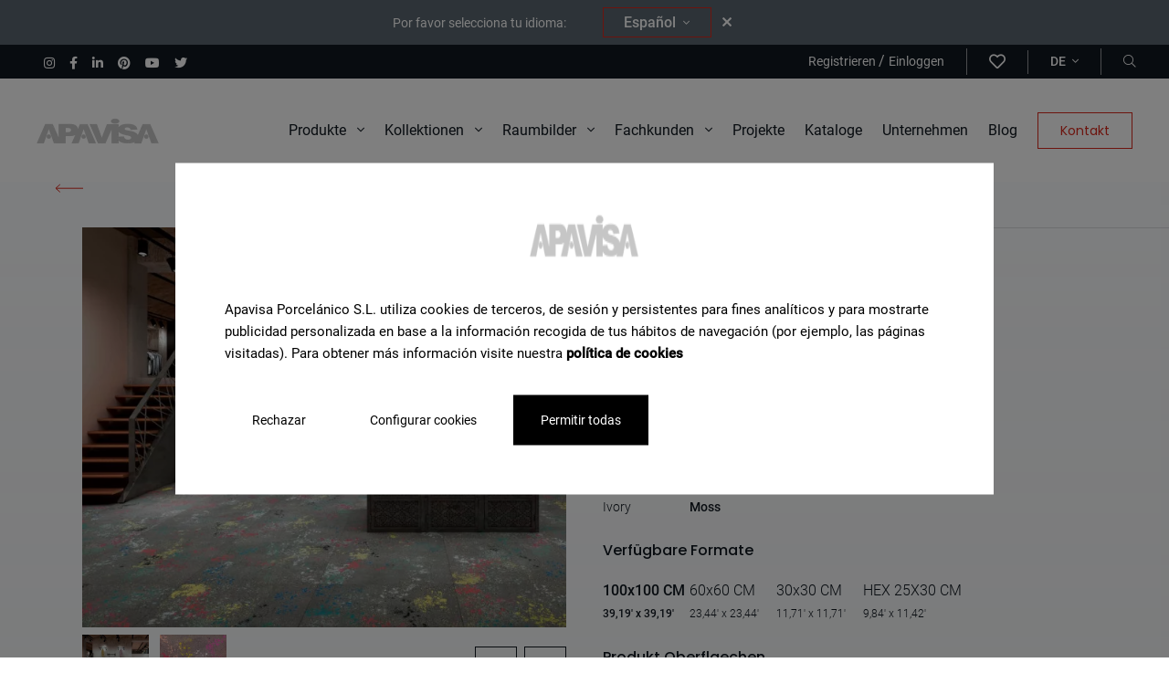

--- FILE ---
content_type: text/html; charset=UTF-8
request_url: https://apavisa.com/de/fliesen/wind-moss-decor-100x100
body_size: 31507
content:
<!-- Copia en cache generada 21/Jan/2026 07:37:29 -->
<!DOCTYPE html>
<html lang="de">
<head>
    <meta charset="UTF-8">
<meta name="viewport" content="width=device-width, initial-scale=1">
<link rel="profile" href="https://gmpg.org/xfn/11">
    <meta name="robots" content="index, follow">
<title>Wind Moss Decor 100X100 </title>

<meta name="description" content="Entdecken Sie die technischen Feinsteinzeugfliesen von Apavisa für Ihre Projekte im Innen- und Außenbereich. Der umfangreichste Katalog von Feinsteinzeug..."/>
<link rel="canonical" href="https://apavisa.com/de/fliesen/wind-moss-decor-100x100" />
<meta property="og:locale" content="de" />
<meta property="og:type" content="website" />
<meta property="og:title" content="Wind Moss Decor 100X100 " />
<meta property="og:description" content="Entdecken Sie die technischen Feinsteinzeugfliesen von Apavisa für Ihre Projekte im Innen- und Außenbereich. Der umfangreichste Katalog von Feinsteinzeug..." />
<meta property="og:url" content="https://apavisa.com/de/fliesen/wind-moss-decor-100x100" />
<meta property="og:site_name" content="Boden- und Wandfliesen aus Porzellan | Apavisa" />
<meta property="og:image" content="https://apavisa.com/storage/wind-tienda-moderna-estilo-industrial-con-pavimento-color.jpg">
<meta name="twitter:card" content="summary_large_image" />
<meta name="twitter:description" content="Entdecken Sie die technischen Feinsteinzeugfliesen von Apavisa für Ihre Projekte im Innen- und Außenbereich. Der umfangreichste Katalog von Feinsteinzeug..." />
<meta name="twitter:title" content="Wind Moss Decor 100X100 " />
<link rel="shortcut icon"  href="https://apavisa.com/assets/images/favicon_16x16.ico" sizes="16x16">
<link rel="shortcut icon"  href="https://apavisa.com/assets/images/favicon_32x32.ico" sizes="32x32">
<link rel="icon" type="image/png" href="https://apavisa.com/assets/images/favicon_32x32.png" sizes="32x32">


            <link rel="alternate" hreflang="es" href="https://apavisa.com/azulejos/wind-moss-decor-100x100">
                    <link rel="alternate" hreflang="x-default" href="https://apavisa.com/azulejos/wind-moss-decor-100x100">
                        <link rel="alternate" hreflang="en" href="https://apavisa.com/en/tiles/wind-moss-decor-100x100">
                        <link rel="alternate" hreflang="fr" href="https://apavisa.com/fr/carrelage/wind-moss-decor-100x100">
                        <link rel="alternate" hreflang="it" href="https://apavisa.com/it/piastrelle/wind-moss-decor-100x100">
                        <link rel="alternate" hreflang="de" href="https://apavisa.com/de/fliesen/wind-moss-decor-100x100">
                        <link rel="alternate" hreflang="ru" href="https://apavisa.com/ru/plitka/wind-moss-decor-100x100">
            <script type="application/ld+json">
{
"@context": "https://schema.org",
"@type": "WebPage",
"name": "Speakable Content",
"speakable":
{
"@type": "SpeakableSpecification",
"xpath": [
"/html/head/title",
"/html/head/meta[@name='description']/@content"
]
},
"url": "https://apavisa.com/de/fliesen/wind-moss-decor-100x100"
}
</script>
<script type="application/ld+json">
    {
      "@context": "https://schema.org",
      "@type": "BreadcrumbList",
      "itemListElement": [
                {
              "@type": "ListItem",
              "position": 1,
              "name": "Home",
              "item": "https://apavisa.com/de"
        },
                {
              "@type": "ListItem",
              "position": 2,
              "name": "Produkte",
              "item": "https://apavisa.com/de/fliesen"
        },
                {
              "@type": "ListItem",
              "position": 3,
              "name": "Wind Moss Decor 100X100",
              "item": "https://apavisa.com/de/fliesen/wind-moss-decor-100x100"
        }
                ]
        }
</script>
    <link rel="stylesheet" href="https://apavisa.com/assets/css/style.css?v=02" >
    <script src="https://apavisa.com/assets/js/head-files.js" ></script>
  <!-- Google Tag Manager -->
    <script>(function(w,d,s,l,i){w[l]=w[l]||[];w[l].push({'gtm.start':
                new Date().getTime(),event:'gtm.js'});var f=d.getElementsByTagName(s)[0],
            j=d.createElement(s),dl=l!='dataLayer'?'&l='+l:'';j.async=true;j.src=
            'https://www.googletagmanager.com/gtm.js?id='+i+dl;f.parentNode.insertBefore(j,f);
        })(window,document,'script','dataLayer','GTM-NBMBZHM');</script>
    <!-- End Google Tag Manager -->
</head>
<body class=" without-heading">

<!-- Google Tag Manager (noscript) -->
<noscript><iframe src="https://www.googletagmanager.com/ns.html?id=GTM-NBMBZHM"
                  height="0" width="0" style="display:none;visibility:hidden"></iframe></noscript>
<!-- End Google Tag Manager (noscript) -->
    <header class="header mb-0 mb-xl-32" >
    <nav class="navbar-principal desktop">
        <nav id="navigation-menu" class="top-bar-lang" style="display:none;">
        </nav>
        
       <nav class="top-bar w-100 d-none d-xl-flex px-32">
           <ul class="list-unstyled d-flex align-items-center mb-0" >
                                   <li class="d-inline-block ms-16 list-social_item" >
                       <a href="https://www.instagram.com/apavisa/" target="_blank" aria-label="Instagram">
                           <i class="fab fa-instagram color-white f-size-12"></i>
                       </a>
                   </li>
                                                 <li class="d-inline-block ms-16 list-social_item" >
                       <a href="https://www.facebook.com/ApavisaPorcelanico/" target="_blank" aria-label="Facebook">
                           <i class="fab fa-facebook-f color-white f-size-12"></i>
                       </a>
                   </li>
                                                 <li class="d-inline-block ms-16 list-social_item" >
                       <a href="https://es.linkedin.com/company/apavisa" target="_blank" aria-label="Linkedin">
                           <i class="fab fa-linkedin-in color-white f-size-12"></i>
                       </a>
                   </li>
               
                                  <li class="d-inline-block ms-16 list-social_item" >
                       <a href="https://www.pinterest.es/apavisap" target="_blank" aria-label="Pinterest">
                           <i class="fab fa-pinterest color-white f-size-12"></i>
                       </a>
                   </li>
               
                                  <li class="d-inline-block ms-16 list-social_item" >
                       <a href="https://www.youtube.com/c/APAVISAPorcelanico/videos" target="_blank" aria-label="Youtube">
                           <i class="fab fa-youtube color-white f-size-12"></i>
                       </a>
                   </li>
               
                                  <li class="d-inline-block ms-16 list-social_item" >
                       <a href="https://twitter.com/apavisa" target="_blank" aria-label="Twitter">
                           <i class="fab fa-twitter color-white f-size-12"></i>
                       </a>
                   </li>
                          </ul>
            <ul class="list-unstyled m-0 d-flex p-4 align-items-center ms-auto">
                            <li class="ms-8 border-right">
                    <a href="" class="f-size-12 color-white" data-bs-toggle="modal" data-bs-target="#registerForm">
                        Registrieren
                    </a>
                    /
                    <a href="" class="f-size-12 color-white" data-bs-toggle="modal" data-bs-target="#loginForm">
                        Einloggen
                    </a>
                </li>
                <li class="ms-0 border-right">
                    <a href="" class="f-size-18 color-white" data-bs-toggle="modal" data-bs-target="#loginForm" aria-label="wishlist">
                        <i class="far fa-heart"></i>
                    </a>
                </li>
                            <li class="ms-8 ps-16 border-right">
                    <a class="dropdown-toggle f-size-12 fw-500 text-uppercase after-none color-white" href="#" id="navbarDropdown" role="button" data-bs-toggle="dropdown" aria-expanded="false">
                        de <i class="fal fa-angle-down ms-4 f-size-12"></i>
                    </a>

                    <ul class="dropdown-menu menu-lang" aria-labelledby="navbarDropdown">
                                                                                                                                                                                                        <li><a class="dropdown-item text-uppercase f-size-12" href="https://apavisa.com/azulejos/wind-moss-decor-100x100">es</a></li>
                                                                                                                                                                                                                                    <li><a class="dropdown-item text-uppercase f-size-12" href="https://apavisa.com/en/tiles/wind-moss-decor-100x100">en</a></li>
                                                                                                                                                                                                                                    <li><a class="dropdown-item text-uppercase f-size-12" href="https://apavisa.com/fr/carrelage/wind-moss-decor-100x100">fr</a></li>
                                                                                                                                                                                                                                    <li><a class="dropdown-item text-uppercase f-size-12" href="https://apavisa.com/it/piastrelle/wind-moss-decor-100x100">it</a></li>
                                                                                                                                                                                                                                                                                                                                                <li><a class="dropdown-item text-uppercase f-size-12" href="https://apavisa.com/ru/plitka/wind-moss-decor-100x100">ru</a></li>
                                                                        </ul>
                </li>
                <li class="ms-8 ps-16">
                    <a href="#" class="d-flex align-items-center color-white f-size-12" data-bs-toggle="modal" data-bs-target="#header_search" aria-label="Buscador"><i class="fal fa-search"></i></a>
                </li>
            </ul>
        </nav>
        
        <div class="d-flex flex-wrap menu-principal__container">
            <a class="d-flex align-items-center py-16" href="https://apavisa.com/de"><img class="img-fluid" src="https://apavisa.com/storage/logo-apavisa-1627025342b6iTn.png" alt="logo" width="135" height="30"></a>

            <ul class="list-unstyled m-0 d-none d-xl-flex align-items-center menu-principal ms-auto">
                                    <li>
                                                                            <a class="menu-disparador "  href="#productos" role="button">Produkte <i class="fal fa-angle-down ms-8 f-size-16"></i></a>
                                            </li>

                                    <li>
                                                                            <a class="menu-disparador "  href="#colecciones" role="button">Kollektionen <i class="fal fa-angle-down ms-8 f-size-16"></i></a>
                                            </li>

                                    <li>
                                                                            <a class="menu-disparador "  href="#ambientes" role="button">Raumbilder <i class="fal fa-angle-down ms-8 f-size-16"></i></a>
                                            </li>

                                    <li>
                                                                            <a class="menu-disparador "  href="#profesionales" role="button">Fachkunden <i class="fal fa-angle-down ms-8 f-size-16"></i></a>
                                            </li>

                                    <li>
                                                                                                        <a href="https://apavisa.com/de/projekte" target="_self" class="" >Projekte</a>
                                            </li>

                                    <li>
                                                                                                        <a href="https://apavisa.com/de/ressourcen" target="_self" class="" >Kataloge</a>
                                            </li>

                                    <li>
                                                                                                        <a href="https://apavisa.com/de/das-unternehmen" target="_self" class="" >Unternehmen</a>
                                            </li>

                                    <li>
                                                                                                        <a href="https://apavisa.com/de/blog" target="_self" class="" >Blog</a>
                                            </li>

                                    <li>
                                                                                                        <a href="https://apavisa.com/de/kontakt" target="_self" class="btn btn-outline-red" >Kontakt</a>
                                            </li>

                            </ul>
            <div class="d-flex align-items-center d-xl-none ms-auto" >
                <span class="me-16" ><a href="#" aria-label="Öffnen Sie den Sucher" class="d-flex align-items-center header-menu_buttonSearchRWD" data-bs-toggle="modal" data-bs-target="#header_search"><i class="fal fa-search"></i></a></span>
                <span class="header-menu_buttonModal " data-bs-toggle="modal" data-bs-target="#e-menuRWD" >
                    <span></span>
                    <span></span>
                    <span></span>
                </span>
            </div>
        </div>

        
        <div id="colecciones" class="collapse sub-menu__container" data-mostrar="false">

            <div class="sub-menu d-flex flex-wrap justify-content-between">
                <div class="col-lateral">
                    <span class="f-size-16 fw-500 pb-16 text-gray">Kollektionen</span>
                    <hr>

                    <div class="list-group" id="list-tab" role="tablist">
                                                                                                                                <a href="https://apavisa.com/de/kollektionen/lumen" data-bs-target="#colecciones-153" class="f-size-16 ff-roboto mt-16 d-block item fw-700 sub-menu_colecciones-item  itemTabHover"
                                id="Lumen-153-list"
                            >Lumen</a>
                                                                                                                                                                <a href="https://apavisa.com/de/kollektionen/ashen" data-bs-target="#colecciones-150" class="f-size-16 ff-roboto mt-16 d-block item fw-700 sub-menu_colecciones-item  itemTabHover"
                                id="Ashen-150-list"
                            >Ashen</a>
                                                                                                                                                                <a href="https://apavisa.com/de/kollektionen/perlino" data-bs-target="#colecciones-151" class="f-size-16 ff-roboto mt-16 d-block item fw-700 sub-menu_colecciones-item  itemTabHover"
                                id="Perlino-151-list"
                            >Perlino</a>
                                                                                                                                                                <a href="https://apavisa.com/de/kollektionen/modular" data-bs-target="#colecciones-154" class="f-size-16 ff-roboto mt-16 d-block item fw-700 sub-menu_colecciones-item  itemTabHover"
                                id="Modular-154-list"
                            >Modular</a>
                                                                                                                                                                <a href="https://apavisa.com/de/kollektionen/oleo" data-bs-target="#colecciones-138" class="f-size-16 ff-roboto mt-16 d-block item fw-700 sub-menu_colecciones-item  itemTabHover"
                                id="Oleo-138-list"
                            >Oleo</a>
                                                                                                                                                                <a href="https://apavisa.com/de/kollektionen/reggia" data-bs-target="#colecciones-121" class="f-size-16 ff-roboto mt-16 d-block item fw-700 sub-menu_colecciones-item  itemTabHover"
                                id="Reggia-121-list"
                            >Reggia</a>
                                                                                                                                                                <a href="https://apavisa.com/de/kollektionen/lamiere" data-bs-target="#colecciones-92" class="f-size-16 ff-roboto mt-16 d-block item fw-700 sub-menu_colecciones-item  itemTabHover"
                                id="Lamiere-92-list"
                            >Lamiere</a>
                                                                                                                                                                <a href="https://apavisa.com/de/kollektionen/travertino" data-bs-target="#colecciones-93" class="f-size-16 ff-roboto mt-16 d-block item fw-700 sub-menu_colecciones-item  itemTabHover"
                                id="Travertino-93-list"
                            >Travertino</a>
                                                                                                                                                                <a href="https://apavisa.com/de/kollektionen/zinc" data-bs-target="#colecciones-13" class="f-size-16 ff-roboto mt-16 d-block item fw-700 sub-menu_colecciones-item  itemTabHover"
                                id="Zinc-13-list"
                            >Zinc</a>
                                                                                                    </div>
                    <a href="https://apavisa.com/de/kollektionen" class="fw-700 d-flex align-items-center mt-48 f-size-14">Alle Sammlungen anzeigen <i class="fal fa-long-arrow-right f-size-16 text-red ms-8"></i></a>
                </div>

                <div class="col-centro ">
                    
                    <div class="tab-content">
                                                                    <a href="https://apavisa.com/de/kollektionen/zinc" class="coleccion flex-column mx-auto tab-pane fade position-relative "
                        id="colecciones-13" role="tabpanel" aria-labelledby="Zinc-13-list">
                            <div class="menu-image-div" >
                                <img class="lazyload" data-src="https://apavisa.com/storage/zinc-bano-elegante-con-azulejo-efecto-metal-verde-collection.jpg" alt="">
                            </div>
                                                    </a>
                                                                    <a href="https://apavisa.com/de/kollektionen/lamiere" class="coleccion flex-column mx-auto tab-pane fade position-relative "
                        id="colecciones-92" role="tabpanel" aria-labelledby="Lamiere-92-list">
                            <div class="menu-image-div" >
                                <img class="lazyload" data-src="https://apavisa.com/storage/apavisa-lamiere-blog-slab-azulejo-grande-metal-1678885876AaTpq-collection.jpg" alt="">
                            </div>
                                                            <span class="bg-white px-48 py-8 text-red f-size-12 text-uppercase fw-500 ls_2-5 novedad position-absolute shadow-sm ">Neu bei</span>
                                                    </a>
                                                                    <a href="https://apavisa.com/de/kollektionen/travertino" class="coleccion flex-column mx-auto tab-pane fade position-relative "
                        id="colecciones-93" role="tabpanel" aria-labelledby="Travertino-93-list">
                            <div class="menu-image-div" >
                                <img class="lazyload" data-src="https://apavisa.com/storage/travertino-cocina-relive-encimera-linetop-beige-collection.jpg" alt="">
                            </div>
                                                            <span class="bg-white px-48 py-8 text-red f-size-12 text-uppercase fw-500 ls_2-5 novedad position-absolute shadow-sm ">Neu bei</span>
                                                    </a>
                                                                    <a href="https://apavisa.com/de/kollektionen/reggia" class="coleccion flex-column mx-auto tab-pane fade position-relative "
                        id="colecciones-121" role="tabpanel" aria-labelledby="Reggia-121-list">
                            <div class="menu-image-div" >
                                <img class="lazyload" data-src="https://apavisa.com/storage/reggia-bano-verde-azulejos-pared-ducha-suelo-collection.jpg" alt="">
                            </div>
                                                            <span class="bg-white px-48 py-8 text-red f-size-12 text-uppercase fw-500 ls_2-5 novedad position-absolute shadow-sm ">Neu bei</span>
                                                    </a>
                                                                    <a href="https://apavisa.com/de/kollektionen/oleo" class="coleccion flex-column mx-auto tab-pane fade position-relative "
                        id="colecciones-138" role="tabpanel" aria-labelledby="Oleo-138-list">
                            <div class="menu-image-div" >
                                <img class="lazyload" data-src="https://apavisa.com/storage/oleo-bano-ducha-artistica-azulejos-colores-collection.jpg" alt="">
                            </div>
                                                            <span class="bg-white px-48 py-8 text-red f-size-12 text-uppercase fw-500 ls_2-5 novedad position-absolute shadow-sm ">Neu bei</span>
                                                    </a>
                                                                    <a href="https://apavisa.com/de/kollektionen/ashen" class="coleccion flex-column mx-auto tab-pane fade position-relative "
                        id="colecciones-150" role="tabpanel" aria-labelledby="Ashen-150-list">
                            <div class="menu-image-div" >
                                <img class="lazyload" data-src="https://apavisa.com/storage/ashen-tienda-piedra-moderna-azulejos-collection.jpg" alt="">
                            </div>
                                                            <span class="bg-white px-48 py-8 text-red f-size-12 text-uppercase fw-500 ls_2-5 novedad position-absolute shadow-sm ">Neu bei</span>
                                                    </a>
                                                                    <a href="https://apavisa.com/de/kollektionen/perlino" class="coleccion flex-column mx-auto tab-pane fade position-relative "
                        id="colecciones-151" role="tabpanel" aria-labelledby="Perlino-151-list">
                            <div class="menu-image-div" >
                                <img class="lazyload" data-src="https://apavisa.com/storage/perlino-tienda-galmur-baldosas-crema-suelo-collection.jpg" alt="">
                            </div>
                                                            <span class="bg-white px-48 py-8 text-red f-size-12 text-uppercase fw-500 ls_2-5 novedad position-absolute shadow-sm ">Neu bei</span>
                                                    </a>
                                                                    <a href="https://apavisa.com/de/kollektionen/lumen" class="coleccion flex-column mx-auto tab-pane fade position-relative "
                        id="colecciones-153" role="tabpanel" aria-labelledby="Lumen-153-list">
                            <div class="menu-image-div" >
                                <img class="lazyload" data-src="https://apavisa.com/storage/lumen-cocina-azulejos-marmol-iluminado-beige-collection.jpg" alt="">
                            </div>
                                                            <span class="bg-white px-48 py-8 text-red f-size-12 text-uppercase fw-500 ls_2-5 novedad position-absolute shadow-sm ">Neu bei</span>
                                                    </a>
                                                                    <a href="https://apavisa.com/de/kollektionen/modular" class="coleccion flex-column mx-auto tab-pane fade position-relative "
                        id="colecciones-154" role="tabpanel" aria-labelledby="Modular-154-list">
                            <div class="menu-image-div" >
                                <img class="lazyload" data-src="https://apavisa.com/storage/modular-salon-marmol-cuadros-suelo-blanco-negro-collection.jpg" alt="">
                            </div>
                                                            <span class="bg-white px-48 py-8 text-red f-size-12 text-uppercase fw-500 ls_2-5 novedad position-absolute shadow-sm ">Neu bei</span>
                                                    </a>
                                        </div>

                </div>

                <div class="col-lateral d-flex flex-column">

                   <span class="f-size-16 fw-500 text-gray d-block mb-24 mt-auto">Brauche Hilfe bei der Suche nach einem Produkt</span>
                    <a href="https://apavisa.com/de/kontakt" class="btn btn-outline-red text-gray-dark f-size-14">Kontakt zu einem Berater</a>

                </div>
            </div>


        </div>

         
         <div id="productos" class="collapse sub-menu__container" data-mostrar="false">

            <div class="sub-menu d-flex flex-wrap justify-content-between">
                <div class="col-lateral">
                    <span class="f-size-16 fw-500 pb-16 text-gray">Finden Sie Ihr Produkt nach...</span>
                    <hr>

                    <div class="list-group" id="list-tab" role="tablist">
                                                                            <a data-bs-target="#page-609" class="f-size-16 ff-roboto mt-16 d-block item fw-700 itemTabHover sub-menu_productos-linktab"
                                data-bs-toggle="tab" data-bs-target="#page-609" role="tab" aria-controls="page-609" aria-selected="false"
                            >Optik</a>

                                                                                <a data-bs-target="#page-709" class="f-size-16 ff-roboto mt-16 d-block item fw-700 itemTabHover sub-menu_productos-linktab"
                                data-bs-toggle="tab" data-bs-target="#page-709" role="tab" aria-controls="page-709" aria-selected="false"
                            >Format</a>

                                                                                <a data-bs-target="#page-774" class="f-size-16 ff-roboto mt-16 d-block item fw-700 itemTabHover sub-menu_productos-linktab"
                                data-bs-toggle="tab" data-bs-target="#page-774" role="tab" aria-controls="page-774" aria-selected="false"
                            >Farbe</a>

                                                                                <a data-bs-target="#page-594" class="f-size-16 ff-roboto mt-16 d-block item fw-700 itemTabHover sub-menu_productos-linktab"
                                data-bs-toggle="tab" data-bs-target="#page-594" role="tab" aria-controls="page-594" aria-selected="false"
                            >Material</a>

                                                                                <a data-bs-target="#page-674" class="f-size-16 ff-roboto mt-16 d-block item fw-700 itemTabHover sub-menu_productos-linktab"
                                data-bs-toggle="tab" data-bs-target="#page-674" role="tab" aria-controls="page-674" aria-selected="false"
                            >Ausführung</a>

                                                                        </div>
                    <a href="https://apavisa.com/de/fliesen" class="fw-700 d-flex align-items-center mt-48 f-size-14">Alle Produkte anzeigen <i class="fal fa-long-arrow-right f-size-16 text-red ms-8"></i></a>
                </div>

                <div class="col-centro ">
                    <div class="tab-content">
                                                                        

                        <div id="page-609" class="productos-tab tab-pane fade  mx-auto " role="tabpanel"  aria-labelledby="page-Optik">
                                                            <span class="f-size-16 fw-500 text-gray">Productos según su aspecto</span>
                                <hr class="mt-16 mb-20">
                                                        <div class="productos-listado-menu">
                                                                                                        <a href="https://apavisa.com/de/feinsteinzeug-in-metall" class="productos-page sub-menu_productos-item " data-target="#page-609">
                                        <div class="productos-page_content d-flex align-items-start flex-wrap" >
                                            <div class="productos-page_image" >
                                                <div class="productos-page_imageDiv menu-image-div"  >
                                                    <img class="lazyload" data-src="https://apavisa.com/storage/zinc-green-natural-628.jpg" alt="">
                                                </div>
                                            </div>
                                                                                            <span class="fw-500 f-size-14 text-uppercase py-4 px-8 bg-white fit-content">Metall</span>
                                                                                    </div>
                                    </a>
                                                                                                        <a href="https://apavisa.com/de/feinsteinzeug-in-terrazzo" class="productos-page sub-menu_productos-item " data-target="#page-609">
                                        <div class="productos-page_content d-flex align-items-start flex-wrap" >
                                            <div class="productos-page_image" >
                                                <div class="productos-page_imageDiv menu-image-div"  >
                                                    <img class="lazyload" data-src="https://apavisa.com/storage/south-white-natural-693.jpg" alt="">
                                                </div>
                                            </div>
                                                                                            <span class="fw-500 f-size-14 text-uppercase py-4 px-8 bg-white fit-content">Terrazzo</span>
                                                                                    </div>
                                    </a>
                                                                                                        <a href="https://apavisa.com/de/feinsteinzeug-in-zement" class="productos-page sub-menu_productos-item " data-target="#page-609">
                                        <div class="productos-page_content d-flex align-items-start flex-wrap" >
                                            <div class="productos-page_image" >
                                                <div class="productos-page_imageDiv menu-image-div"  >
                                                    <img class="lazyload" data-src="https://apavisa.com/storage/cassero-anthracite-natural-674.jpg" alt="">
                                                </div>
                                            </div>
                                                                                            <span class="fw-500 f-size-14 text-uppercase py-4 px-8 bg-white fit-content">Zement</span>
                                                                                    </div>
                                    </a>
                                                                                                        <a href="https://apavisa.com/de/feinsteinzeug-in-stein" class="productos-page sub-menu_productos-item " data-target="#page-609">
                                        <div class="productos-page_content d-flex align-items-start flex-wrap" >
                                            <div class="productos-page_image" >
                                                <div class="productos-page_imageDiv menu-image-div"  >
                                                    <img class="lazyload" data-src="https://apavisa.com/storage/travertino-navona-rigato-661.jpg" alt="">
                                                </div>
                                            </div>
                                                                                            <span class="fw-500 f-size-14 text-uppercase py-4 px-8 bg-white fit-content">Stein</span>
                                                                                    </div>
                                    </a>
                                                                                                        <a href="https://apavisa.com/de/feinsteinzeug-in-marmor" class="productos-page sub-menu_productos-item " data-target="#page-609">
                                        <div class="productos-page_content d-flex align-items-start flex-wrap" >
                                            <div class="productos-page_image" >
                                                <div class="productos-page_imageDiv menu-image-div"  >
                                                    <img class="lazyload" data-src="https://apavisa.com/storage/noir-velvet-polished-662.jpg" alt="">
                                                </div>
                                            </div>
                                                                                            <span class="fw-500 f-size-14 text-uppercase py-4 px-8 bg-white fit-content">Marmor</span>
                                                                                    </div>
                                    </a>
                                                                                                        <a href="https://apavisa.com/de/feinsteinzeug-in-zementfliesen" class="productos-page sub-menu_productos-item " data-target="#page-609">
                                        <div class="productos-page_content d-flex align-items-start flex-wrap" >
                                            <div class="productos-page_image" >
                                                <div class="productos-page_imageDiv menu-image-div"  >
                                                    <img class="lazyload" data-src="https://apavisa.com/storage/north-patchwork-solid-2cm-696.jpg" alt="">
                                                </div>
                                            </div>
                                                                                            <span class="fw-500 f-size-14 text-uppercase py-4 px-8 bg-white fit-content">Zementfliesen</span>
                                                                                    </div>
                                    </a>
                                                                                                        <a href="https://apavisa.com/de/feinsteinzeug-in-holz" class="productos-page sub-menu_productos-item " data-target="#page-609">
                                        <div class="productos-page_content d-flex align-items-start flex-wrap" >
                                            <div class="productos-page_image" >
                                                <div class="productos-page_imageDiv menu-image-div"  >
                                                    <img class="lazyload" data-src="https://apavisa.com/storage/intarsio-beige-nonslip-692.jpg" alt="">
                                                </div>
                                            </div>
                                                                                            <span class="fw-500 f-size-14 text-uppercase py-4 px-8 bg-white fit-content">Holz</span>
                                                                                    </div>
                                    </a>
                                                                                                        <a href="https://apavisa.com/de/feinsteinzeug-in-terrakotta" class="productos-page sub-menu_productos-item " data-target="#page-609">
                                        <div class="productos-page_content d-flex align-items-start flex-wrap" >
                                            <div class="productos-page_image" >
                                                <div class="productos-page_imageDiv menu-image-div"  >
                                                    <img class="lazyload" data-src="https://apavisa.com/storage/tierra-sand-natural-662.jpg" alt="">
                                                </div>
                                            </div>
                                                                                            <span class="fw-500 f-size-14 text-uppercase py-4 px-8 bg-white fit-content">Terrakotta</span>
                                                                                    </div>
                                    </a>
                                                                                                        <a href="https://apavisa.com/de/feinsteinzeug-in-textikoptik" class="productos-page sub-menu_productos-item " data-target="#page-609">
                                        <div class="productos-page_content d-flex align-items-start flex-wrap" >
                                            <div class="productos-page_image" >
                                                <div class="productos-page_imageDiv menu-image-div"  >
                                                    <img class="lazyload" data-src="https://apavisa.com/storage/ethnic-white-decor-691.jpg" alt="">
                                                </div>
                                            </div>
                                                                                            <span class="fw-500 f-size-14 text-uppercase py-4 px-8 bg-white fit-content">Textil</span>
                                                                                    </div>
                                    </a>
                                                                                                        <a href="https://apavisa.com/de/feinsteinzeug-in-vorgefrast" class="productos-page sub-menu_productos-item " data-target="#page-609">
                                        <div class="productos-page_content d-flex align-items-start flex-wrap" >
                                            <div class="productos-page_image" >
                                                <div class="productos-page_imageDiv menu-image-div"  >
                                                    <img class="lazyload" data-src="https://apavisa.com/storage/era-cobalt-pre-scored-10x60-858.jpg" alt="">
                                                </div>
                                            </div>
                                                                                            <span class="fw-500 f-size-14 text-uppercase py-4 px-8 bg-white fit-content">Vorgefräst</span>
                                                                                    </div>
                                    </a>
                                                                                                        <a href="https://apavisa.com/de/feinsteinzeug-in-harz" class="productos-page sub-menu_productos-item " data-target="#page-609">
                                        <div class="productos-page_content d-flex align-items-start flex-wrap" >
                                            <div class="productos-page_image" >
                                                <div class="productos-page_imageDiv menu-image-div"  >
                                                    <img class="lazyload" data-src="https://apavisa.com/storage/coral-white-natural-674.jpg" alt="">
                                                </div>
                                            </div>
                                                                                            <span class="fw-500 f-size-14 text-uppercase py-4 px-8 bg-white fit-content">Harz</span>
                                                                                    </div>
                                    </a>
                                                                                                        <a href="https://apavisa.com/de/feinsteinzeug-in-unifarben" class="productos-page sub-menu_productos-item " data-target="#page-609">
                                        <div class="productos-page_content d-flex align-items-start flex-wrap" >
                                            <div class="productos-page_image" >
                                                <div class="productos-page_imageDiv menu-image-div"  >
                                                    <img class="lazyload" data-src="https://apavisa.com/storage/elements-cobalt-spike-694.jpg" alt="">
                                                </div>
                                            </div>
                                                                                            <span class="fw-500 f-size-14 text-uppercase py-4 px-8 bg-white fit-content">Unifarben</span>
                                                                                    </div>
                                    </a>
                                                            </div>
                        </div>
                                                                    

                        <div id="page-709" class="productos-tab tab-pane fade  mx-auto " role="tabpanel"  aria-labelledby="page-Format">
                                                            <span class="f-size-16 fw-500 text-gray">Productos según su formato</span>
                                <hr class="mt-16 mb-20">
                                                        <div class="productos-listado-menu">
                                                                                                        <a href="https://apavisa.com/de/grossformatige-fliesen" class="productos-page sub-menu_productos-item " data-target="#page-709">
                                        <div class="productos-page_content d-flex align-items-start flex-wrap" >
                                            <div class="productos-page_image" >
                                                <div class="productos-page_imageDiv menu-image-div"  >
                                                    <img class="lazyload" data-src="https://apavisa.com/storage/portada-gran-formato-apavisa-azulejos-1739959156ZLwvy.jpg" alt="">
                                                </div>
                                            </div>
                                                                                            <span class="fw-500 f-size-14 text-uppercase py-4 px-8 bg-white fit-content">Großformatfliese</span>
                                                                                    </div>
                                    </a>
                                                                                                        <a href="https://apavisa.com/de/feinsteinzeug-sechseckiges-format-120x280" class="productos-page sub-menu_productos-item " data-target="#page-709">
                                        <div class="productos-page_content d-flex align-items-start flex-wrap" >
                                            <div class="productos-page_image" >
                                                <div class="productos-page_imageDiv menu-image-div"  >
                                                    <img class="lazyload" data-src="https://apavisa.com/storage/travertino-cocina-relive-encimera-linetop-beige.jpg" alt="">
                                                </div>
                                            </div>
                                                                                            <span class="fw-500 f-size-14 text-uppercase py-4 px-8 bg-white fit-content">120x280</span>
                                                                                    </div>
                                    </a>
                                                                                                        <a href="https://apavisa.com/de/feinsteinzeug-sechseckiges-format-60x120" class="productos-page sub-menu_productos-item " data-target="#page-709">
                                        <div class="productos-page_content d-flex align-items-start flex-wrap" >
                                            <div class="productos-page_image" >
                                                <div class="productos-page_imageDiv menu-image-div"  >
                                                    <img class="lazyload" data-src="https://apavisa.com/storage/mirror-bano-zinc-industrial-espejo-verde.jpg" alt="">
                                                </div>
                                            </div>
                                                                                            <span class="fw-500 f-size-14 text-uppercase py-4 px-8 bg-white fit-content">60x120</span>
                                                                                    </div>
                                    </a>
                                                                                                        <a href="https://apavisa.com/de/feinsteinzeug-sechseckiges-format-50x100" class="productos-page sub-menu_productos-item " data-target="#page-709">
                                        <div class="productos-page_content d-flex align-items-start flex-wrap" >
                                            <div class="productos-page_image" >
                                                <div class="productos-page_imageDiv menu-image-div"  >
                                                    <img class="lazyload" data-src="https://apavisa.com/storage/rellik-terraza-suelo-beige.jpg" alt="">
                                                </div>
                                            </div>
                                                                                            <span class="fw-500 f-size-14 text-uppercase py-4 px-8 bg-white fit-content">50x100</span>
                                                                                    </div>
                                    </a>
                                                                                                        <a href="https://apavisa.com/de/feinsteinzeug-sechseckiges-format-100x100" class="productos-page sub-menu_productos-item " data-target="#page-709">
                                        <div class="productos-page_content d-flex align-items-start flex-wrap" >
                                            <div class="productos-page_image" >
                                                <div class="productos-page_imageDiv menu-image-div"  >
                                                    <img class="lazyload" data-src="https://apavisa.com/storage/covadonga-salon-grande-azulejos-azules-ciudad-moderno.jpg" alt="">
                                                </div>
                                            </div>
                                                                                            <span class="fw-500 f-size-14 text-uppercase py-4 px-8 bg-white fit-content">100x100</span>
                                                                                    </div>
                                    </a>
                                                                                                        <a href="https://apavisa.com/de/feinsteinzeug-sechseckiges-format-120x120" class="productos-page sub-menu_productos-item " data-target="#page-709">
                                        <div class="productos-page_content d-flex align-items-start flex-wrap" >
                                            <div class="productos-page_image" >
                                                <div class="productos-page_imageDiv menu-image-div"  >
                                                    <img class="lazyload" data-src="https://apavisa.com/storage/lamiere-cafeteria-azulejo-metalico-moderno-eclectico.jpg" alt="">
                                                </div>
                                            </div>
                                                                                            <span class="fw-500 f-size-14 text-uppercase py-4 px-8 bg-white fit-content">120x120</span>
                                                                                    </div>
                                    </a>
                                                                                                        <a href="https://apavisa.com/de/feinsteinzeug-sechseckiges-format-120x300" class="productos-page sub-menu_productos-item " data-target="#page-709">
                                        <div class="productos-page_content d-flex align-items-start flex-wrap" >
                                            <div class="productos-page_image" >
                                                <div class="productos-page_imageDiv menu-image-div"  >
                                                    <img class="lazyload" data-src="https://apavisa.com/storage/patagonia-bano-grande-y-lujoso-con-patagonia.jpg" alt="">
                                                </div>
                                            </div>
                                                                                            <span class="fw-500 f-size-14 text-uppercase py-4 px-8 bg-white fit-content">120x300</span>
                                                                                    </div>
                                    </a>
                                                                                                        <a href="https://apavisa.com/de/feinsteinzeug-sechseckiges-format-120x260" class="productos-page sub-menu_productos-item " data-target="#page-709">
                                        <div class="productos-page_content d-flex align-items-start flex-wrap" >
                                            <div class="productos-page_image" >
                                                <div class="productos-page_imageDiv menu-image-div"  >
                                                    <img class="lazyload" data-src="https://apavisa.com/storage/120x260-1632208766mG3Od.jpg" alt="">
                                                </div>
                                            </div>
                                                                                            <span class="fw-500 f-size-14 text-uppercase py-4 px-8 bg-white fit-content">120x260</span>
                                                                                    </div>
                                    </a>
                                                                                                        <a href="https://apavisa.com/de/feinsteinzeug-sechseckiges-format-45x120" class="productos-page sub-menu_productos-item " data-target="#page-709">
                                        <div class="productos-page_content d-flex align-items-start flex-wrap" >
                                            <div class="productos-page_image" >
                                                <div class="productos-page_imageDiv menu-image-div"  >
                                                    <img class="lazyload" data-src="https://apavisa.com/storage/perspective-bano-contemporaneo-revestimiento-blanco-azul.jpg" alt="">
                                                </div>
                                            </div>
                                                                                            <span class="fw-500 f-size-14 text-uppercase py-4 px-8 bg-white fit-content">45x120</span>
                                                                                    </div>
                                    </a>
                                                                                                        <a href="https://apavisa.com/de/feinsteinzeug-sechseckiges-format-90x90" class="productos-page sub-menu_productos-item " data-target="#page-709">
                                        <div class="productos-page_content d-flex align-items-start flex-wrap" >
                                            <div class="productos-page_image" >
                                                <div class="productos-page_imageDiv menu-image-div"  >
                                                    <img class="lazyload" data-src="https://apavisa.com/storage/object-cocina-con-isla-de-madera.jpg" alt="">
                                                </div>
                                            </div>
                                                                                            <span class="fw-500 f-size-14 text-uppercase py-4 px-8 bg-white fit-content">90x90</span>
                                                                                    </div>
                                    </a>
                                                                                                        <a href="https://apavisa.com/de/feinsteinzeug-sechseckiges-format-60x60" class="productos-page sub-menu_productos-item " data-target="#page-709">
                                        <div class="productos-page_content d-flex align-items-start flex-wrap" >
                                            <div class="productos-page_image" >
                                                <div class="productos-page_imageDiv menu-image-div"  >
                                                    <img class="lazyload" data-src="https://apavisa.com/storage/focus-bano-suelo-gris-decorado-rustico-cemento.jpg" alt="">
                                                </div>
                                            </div>
                                                                                            <span class="fw-500 f-size-14 text-uppercase py-4 px-8 bg-white fit-content">60x60</span>
                                                                                    </div>
                                    </a>
                                                                                                        <a href="https://apavisa.com/de/feinsteinzeug-sechseckiges-format-45x90" class="productos-page sub-menu_productos-item " data-target="#page-709">
                                        <div class="productos-page_content d-flex align-items-start flex-wrap" >
                                            <div class="productos-page_image" >
                                                <div class="productos-page_imageDiv menu-image-div"  >
                                                    <img class="lazyload" data-src="https://apavisa.com/storage/45x90-16322086300mPEE.jpg" alt="">
                                                </div>
                                            </div>
                                                                                            <span class="fw-500 f-size-14 text-uppercase py-4 px-8 bg-white fit-content">45x90</span>
                                                                                    </div>
                                    </a>
                                                                                                        <a href="https://apavisa.com/de/feinsteinzeug-sechseckiges-format-30x60" class="productos-page sub-menu_productos-item " data-target="#page-709">
                                        <div class="productos-page_content d-flex align-items-start flex-wrap" >
                                            <div class="productos-page_image" >
                                                <div class="productos-page_imageDiv menu-image-div"  >
                                                    <img class="lazyload" data-src="https://apavisa.com/storage/30x60-1632208613E1c1e.jpg" alt="">
                                                </div>
                                            </div>
                                                                                            <span class="fw-500 f-size-14 text-uppercase py-4 px-8 bg-white fit-content">30x60</span>
                                                                                    </div>
                                    </a>
                                                                                                        <a href="https://apavisa.com/de/feinsteinzeug-sechseckiges-format-sechseck" class="productos-page sub-menu_productos-item " data-target="#page-709">
                                        <div class="productos-page_content d-flex align-items-start flex-wrap" >
                                            <div class="productos-page_image" >
                                                <div class="productos-page_imageDiv menu-image-div"  >
                                                    <img class="lazyload" data-src="https://apavisa.com/storage/hutton-bano-con-revestimiento-decorativo-hexagonal-azul.jpg" alt="">
                                                </div>
                                            </div>
                                                                                            <span class="fw-500 f-size-14 text-uppercase py-4 px-8 bg-white fit-content">Sechseck</span>
                                                                                    </div>
                                    </a>
                                                            </div>
                        </div>
                                                                    

                        <div id="page-774" class="productos-tab tab-pane fade  mx-auto " role="tabpanel"  aria-labelledby="page-Farbe">
                                                            <span class="f-size-16 fw-500 text-gray">Productos según su color</span>
                                <hr class="mt-16 mb-20">
                                                        <div class="productos-listado-menu">
                                                                                                        <a href="https://apavisa.com/de/feinsteinzeug-in-weiss" class="productos-page sub-menu_productos-item " data-target="#page-774">
                                        <div class="productos-page_content d-flex align-items-start flex-wrap" >
                                            <div class="productos-page_image" >
                                                <div class="productos-page_imageDiv menu-image-div"  >
                                                    <img class="lazyload" data-src="https://apavisa.com/storage/calacatta-borghini-patagonia-marmol-azulejos-porcelanicos-revestimientos-marmoreos-apavisa-1668428024ikAp2.jpg" alt="">
                                                </div>
                                            </div>
                                                                                            <span class="fw-500 f-size-14 text-uppercase py-4 px-8 bg-white fit-content">Weiß</span>
                                                                                    </div>
                                    </a>
                                                                                                        <a href="https://apavisa.com/de/feinsteinzeug-in-blau" class="productos-page sub-menu_productos-item " data-target="#page-774">
                                        <div class="productos-page_content d-flex align-items-start flex-wrap" >
                                            <div class="productos-page_image" >
                                                <div class="productos-page_imageDiv menu-image-div"  >
                                                    <img class="lazyload" data-src="https://apavisa.com/storage/filo-bano-lavabo-revestimiento-azul-blanco-tipo-textil.jpg" alt="">
                                                </div>
                                            </div>
                                                                                            <span class="fw-500 f-size-14 text-uppercase py-4 px-8 bg-white fit-content">Blau</span>
                                                                                    </div>
                                    </a>
                                                                                                        <a href="https://apavisa.com/de/feinsteinzeug-in-beige" class="productos-page sub-menu_productos-item " data-target="#page-774">
                                        <div class="productos-page_content d-flex align-items-start flex-wrap" >
                                            <div class="productos-page_image" >
                                                <div class="productos-page_imageDiv menu-image-div"  >
                                                    <img class="lazyload" data-src="https://apavisa.com/storage/tierra-bano-rustico-moderno-teja-gran-formato-slab.jpg" alt="">
                                                </div>
                                            </div>
                                                                                            <span class="fw-500 f-size-14 text-uppercase py-4 px-8 bg-white fit-content">Beige</span>
                                                                                    </div>
                                    </a>
                                                                                                        <a href="https://apavisa.com/de/feinsteinzeug-in-grau" class="productos-page sub-menu_productos-item " data-target="#page-774">
                                        <div class="productos-page_content d-flex align-items-start flex-wrap" >
                                            <div class="productos-page_image" >
                                                <div class="productos-page_imageDiv menu-image-div"  >
                                                    <img class="lazyload" data-src="https://apavisa.com/storage/metodo-bano-minimalista-moderno-pavimento-azul.jpg" alt="">
                                                </div>
                                            </div>
                                                                                            <span class="fw-500 f-size-14 text-uppercase py-4 px-8 bg-white fit-content">Grau</span>
                                                                                    </div>
                                    </a>
                                                                                                        <a href="https://apavisa.com/de/feinsteinzeug-in-braun" class="productos-page sub-menu_productos-item " data-target="#page-774">
                                        <div class="productos-page_content d-flex align-items-start flex-wrap" >
                                            <div class="productos-page_image" >
                                                <div class="productos-page_imageDiv menu-image-div"  >
                                                    <img class="lazyload" data-src="https://apavisa.com/storage/cork-cocina-suelo-marron-azulejos-corcho.jpg" alt="">
                                                </div>
                                            </div>
                                                                                            <span class="fw-500 f-size-14 text-uppercase py-4 px-8 bg-white fit-content">Braun</span>
                                                                                    </div>
                                    </a>
                                                                                                        <a href="https://apavisa.com/de/feinsteinzeug-in-rot" class="productos-page sub-menu_productos-item " data-target="#page-774">
                                        <div class="productos-page_content d-flex align-items-start flex-wrap" >
                                            <div class="productos-page_image" >
                                                <div class="productos-page_imageDiv menu-image-div"  >
                                                    <img class="lazyload" data-src="https://apavisa.com/storage/metodo-bano-minimalista-moderno-detalles-en-rojo.jpg" alt="">
                                                </div>
                                            </div>
                                                                                            <span class="fw-500 f-size-14 text-uppercase py-4 px-8 bg-white fit-content">Rot</span>
                                                                                    </div>
                                    </a>
                                                                                                        <a href="https://apavisa.com/de/feinsteinzeug-in-schwarz" class="productos-page sub-menu_productos-item " data-target="#page-774">
                                        <div class="productos-page_content d-flex align-items-start flex-wrap" >
                                            <div class="productos-page_image" >
                                                <div class="productos-page_imageDiv menu-image-div"  >
                                                    <img class="lazyload" data-src="https://apavisa.com/storage/filo-cocina-negra-moderna-minimal-conceptual.jpg" alt="">
                                                </div>
                                            </div>
                                                                                            <span class="fw-500 f-size-14 text-uppercase py-4 px-8 bg-white fit-content">Schwarz</span>
                                                                                    </div>
                                    </a>
                                                                                                        <a href="https://apavisa.com/de/steinzeug-porzellan-farbig-rose" class="productos-page sub-menu_productos-item " data-target="#page-774">
                                        <div class="productos-page_content d-flex align-items-start flex-wrap" >
                                            <div class="productos-page_image" >
                                                <div class="productos-page_imageDiv menu-image-div"  >
                                                    <img class="lazyload" data-src="https://apavisa.com/storage/ipsum-bano-tonos-rosas-calido-madera-azulejo.jpg" alt="">
                                                </div>
                                            </div>
                                                                                            <span class="fw-500 f-size-14 text-uppercase py-4 px-8 bg-white fit-content">Rose</span>
                                                                                    </div>
                                    </a>
                                                                                                        <a href="https://apavisa.com/de/feinsteinzeug-in-grun" class="productos-page sub-menu_productos-item " data-target="#page-774">
                                        <div class="productos-page_content d-flex align-items-start flex-wrap" >
                                            <div class="productos-page_image" >
                                                <div class="productos-page_imageDiv menu-image-div"  >
                                                    <img class="lazyload" data-src="https://apavisa.com/storage/zinc-sala-de-descanso-con-pared-de-porcelanico-verde.jpg" alt="">
                                                </div>
                                            </div>
                                                                                            <span class="fw-500 f-size-14 text-uppercase py-4 px-8 bg-white fit-content">Grün</span>
                                                                                    </div>
                                    </a>
                                                                                                        <a href="https://apavisa.com/de/feinsteinzeug-in-multicolor" class="productos-page sub-menu_productos-item " data-target="#page-774">
                                        <div class="productos-page_content d-flex align-items-start flex-wrap" >
                                            <div class="productos-page_image" >
                                                <div class="productos-page_imageDiv menu-image-div"  >
                                                    <img class="lazyload" data-src="https://apavisa.com/storage/ozone-pared-de-establecimiento-con-hidraulico-colores.jpg" alt="">
                                                </div>
                                            </div>
                                                                                            <span class="fw-500 f-size-14 text-uppercase py-4 px-8 bg-white fit-content">Multicolor</span>
                                                                                    </div>
                                    </a>
                                                                                                        <a href="https://apavisa.com/de/feinsteinzeug-in-gold" class="productos-page sub-menu_productos-item " data-target="#page-774">
                                        <div class="productos-page_content d-flex align-items-start flex-wrap" >
                                            <div class="productos-page_image" >
                                                <div class="productos-page_imageDiv menu-image-div"  >
                                                    <img class="lazyload" data-src="https://apavisa.com/storage/oro-1632208256uXfyC.jpg" alt="">
                                                </div>
                                            </div>
                                                                                            <span class="fw-500 f-size-14 text-uppercase py-4 px-8 bg-white fit-content">Gold</span>
                                                                                    </div>
                                    </a>
                                                                                                        <a href="https://apavisa.com/de/feinsteinzeug-in-silber" class="productos-page sub-menu_productos-item " data-target="#page-774">
                                        <div class="productos-page_content d-flex align-items-start flex-wrap" >
                                            <div class="productos-page_image" >
                                                <div class="productos-page_imageDiv menu-image-div"  >
                                                    <img class="lazyload" data-src="https://apavisa.com/storage/elements-flowers-silver-artistica-habitacion.jpg" alt="">
                                                </div>
                                            </div>
                                                                                            <span class="fw-500 f-size-14 text-uppercase py-4 px-8 bg-white fit-content">Silber</span>
                                                                                    </div>
                                    </a>
                                                            </div>
                        </div>
                                                                    

                        <div id="page-594" class="productos-tab tab-pane fade  mx-auto " role="tabpanel"  aria-labelledby="page-Material">
                                                            <span class="f-size-16 fw-500 text-gray">Productos según su material</span>
                                <hr class="mt-16 mb-20">
                                                        <div class="productos-listado-menu">
                                                                                                        <a href="https://apavisa.com/de/materialien-feinsteinzeug" class="productos-page sub-menu_productos-item " data-target="#page-594">
                                        <div class="productos-page_content d-flex align-items-start flex-wrap" >
                                            <div class="productos-page_image" >
                                                <div class="productos-page_imageDiv menu-image-div"  >
                                                    <img class="lazyload" data-src="https://apavisa.com/storage/lamiere-bano-moderno-conceptual-metalicos-grises-verdes.jpg" alt="">
                                                </div>
                                            </div>
                                                                                            <span class="fw-500 f-size-14 text-uppercase py-4 px-8 bg-white fit-content">Feinsteinzeug</span>
                                                                                    </div>
                                    </a>
                                                                                                        <a href="https://apavisa.com/de/materialien-wandfliesen" class="productos-page sub-menu_productos-item " data-target="#page-594">
                                        <div class="productos-page_content d-flex align-items-start flex-wrap" >
                                            <div class="productos-page_image" >
                                                <div class="productos-page_imageDiv menu-image-div"  >
                                                    <img class="lazyload" data-src="https://apavisa.com/storage/zinc-bano-elegante-con-azulejo-efecto-metal-verde.jpg" alt="">
                                                </div>
                                            </div>
                                                                                            <span class="fw-500 f-size-14 text-uppercase py-4 px-8 bg-white fit-content">Wandfliesen</span>
                                                                                    </div>
                                    </a>
                                                                                                        <a href="https://apavisa.com/de/materialien-outdoor-2cm" class="productos-page sub-menu_productos-item " data-target="#page-594">
                                        <div class="productos-page_content d-flex align-items-start flex-wrap" >
                                            <div class="productos-page_image" >
                                                <div class="productos-page_imageDiv menu-image-div"  >
                                                    <img class="lazyload" data-src="https://apavisa.com/storage/hutton-piscina-con-pavimento-de-gran-formato.jpg" alt="">
                                                </div>
                                            </div>
                                                                                            <span class="fw-500 f-size-14 text-uppercase py-4 px-8 bg-white fit-content">Exterieur 2CM</span>
                                                                                    </div>
                                    </a>
                                                            </div>
                        </div>
                                                                    

                        <div id="page-674" class="productos-tab tab-pane fade  mx-auto " role="tabpanel"  aria-labelledby="page-Ausführung">
                                                            <span class="f-size-16 fw-500 text-gray">Productos según su acabado</span>
                                <hr class="mt-16 mb-20">
                                                        <div class="productos-listado-menu">
                                                                                                        <a href="https://apavisa.com/de/feinsteinzeug-relief-ausfuhrung" class="productos-page sub-menu_productos-item " data-target="#page-674">
                                        <div class="productos-page_content d-flex align-items-start flex-wrap" >
                                            <div class="productos-page_image" >
                                                <div class="productos-page_imageDiv menu-image-div"  >
                                                    <img class="lazyload" data-src="https://apavisa.com/storage/argos-salon-forntal-baldosas-negras-modernas-minimal.jpg" alt="">
                                                </div>
                                            </div>
                                                                                            <span class="fw-500 f-size-14 text-uppercase py-4 px-8 bg-white fit-content">Relief</span>
                                                                                    </div>
                                    </a>
                                                                                                        <a href="https://apavisa.com/de/feinsteinzeug-rutschfest-ausfuhrung" class="productos-page sub-menu_productos-item " data-target="#page-674">
                                        <div class="productos-page_content d-flex align-items-start flex-wrap" >
                                            <div class="productos-page_image" >
                                                <div class="productos-page_imageDiv menu-image-div"  >
                                                    <img class="lazyload" data-src="https://apavisa.com/storage/metodo-jardin-piscina-amplio-moderno.jpg" alt="">
                                                </div>
                                            </div>
                                                                                            <span class="fw-500 f-size-14 text-uppercase py-4 px-8 bg-white fit-content">Rutschfest</span>
                                                                                    </div>
                                    </a>
                                                                                                        <a href="https://apavisa.com/de/feinsteinzeug-glanzend-ausfuhrung" class="productos-page sub-menu_productos-item " data-target="#page-674">
                                        <div class="productos-page_content d-flex align-items-start flex-wrap" >
                                            <div class="productos-page_image" >
                                                <div class="productos-page_imageDiv menu-image-div"  >
                                                    <img class="lazyload" data-src="https://apavisa.com/storage/craquelle-bano-lavabos-azulejos-acabado-brillante-relieve.jpg" alt="">
                                                </div>
                                            </div>
                                                                                            <span class="fw-500 f-size-14 text-uppercase py-4 px-8 bg-white fit-content">Glänzend</span>
                                                                                    </div>
                                    </a>
                                                                                                        <a href="https://apavisa.com/de/feinsteinzeug-natur-ausfuhrung" class="productos-page sub-menu_productos-item " data-target="#page-674">
                                        <div class="productos-page_content d-flex align-items-start flex-wrap" >
                                            <div class="productos-page_image" >
                                                <div class="productos-page_imageDiv menu-image-div"  >
                                                    <img class="lazyload" data-src="https://apavisa.com/storage/ozone-bano-con-pared-efecto-cemento-con-relieve.jpg" alt="">
                                                </div>
                                            </div>
                                                                                            <span class="fw-500 f-size-14 text-uppercase py-4 px-8 bg-white fit-content">Natur</span>
                                                                                    </div>
                                    </a>
                                                                                                        <a href="https://apavisa.com/de/feinsteinzeug-poliert-ausfuhrung" class="productos-page sub-menu_productos-item " data-target="#page-674">
                                        <div class="productos-page_content d-flex align-items-start flex-wrap" >
                                            <div class="productos-page_image" >
                                                <div class="productos-page_imageDiv menu-image-div"  >
                                                    <img class="lazyload" data-src="https://apavisa.com/storage/pulido-1632207494J70pn.jpg" alt="">
                                                </div>
                                            </div>
                                                                                            <span class="fw-500 f-size-14 text-uppercase py-4 px-8 bg-white fit-content">Poliert</span>
                                                                                    </div>
                                    </a>
                                                                                                        <a href="https://apavisa.com/de/feinsteinzeug-lappato-ausfuhrung" class="productos-page sub-menu_productos-item " data-target="#page-674">
                                        <div class="productos-page_content d-flex align-items-start flex-wrap" >
                                            <div class="productos-page_image" >
                                                <div class="productos-page_imageDiv menu-image-div"  >
                                                    <img class="lazyload" data-src="https://apavisa.com/storage/lappato-1632207415qBX5z.jpg" alt="">
                                                </div>
                                            </div>
                                                                                            <span class="fw-500 f-size-14 text-uppercase py-4 px-8 bg-white fit-content">Lappato</span>
                                                                                    </div>
                                    </a>
                                                            </div>
                        </div>
                                                                </div>
                </div>
                <div class="col-lateral d-flex flex-column">
                   <span class="f-size-16 fw-500 text-gray d-block mb-24 mt-auto">Brauche Hilfe bei der Suche nach einem Produkt</span>
                    <a href="https://apavisa.com/de/kontakt" class="btn btn-outline-red text-gray-dark f-size-14">Kontakt zu einem Berater</a>
                </div>
            </div>
        </div>
                  
          <div id="ambientes" class="collapse sub-menu__container" data-mostrar="false">

            <div class="sub-menu d-flex flex-wrap justify-content-between">
                <div class="col-lateral">
                    <span class="f-size-16 fw-500 pb-16 text-gray">Umwelt</span>
                    <hr>

                    <div class="list-group" id="list-tab" role="tablist">
                        
                                                                                                        <a href="https://apavisa.com/de/anwendungen/bad" data-bs-target="#ambientes-87" class="f-size-16 ff-roboto mt-16 d-block item fw-700 sub-menu_ambientes-item  itemTabHover"
                                id="Bad-87-list"
                            >Bad</a>
                                                                                                                                                                <a href="https://apavisa.com/de/anwendungen/kuche" data-bs-target="#ambientes-88" class="f-size-16 ff-roboto mt-16 d-block item fw-700 sub-menu_ambientes-item  itemTabHover"
                                id="Küche-88-list"
                            >Küche</a>
                                                                                                                                                                <a href="https://apavisa.com/de/anwendungen/wohnraum" data-bs-target="#ambientes-89" class="f-size-16 ff-roboto mt-16 d-block item fw-700 sub-menu_ambientes-item  itemTabHover"
                                id="Wohnraum-89-list"
                            >Wohnraum</a>
                                                                                                                                                                <a href="https://apavisa.com/de/anwendungen/terrass" data-bs-target="#ambientes-91" class="f-size-16 ff-roboto mt-16 d-block item fw-700 sub-menu_ambientes-item  itemTabHover"
                                id="Terrasse-91-list"
                            >Terrasse</a>
                                                                                                                                                                <a href="https://apavisa.com/de/anwendungen/schlafzimmer" data-bs-target="#ambientes-90" class="f-size-16 ff-roboto mt-16 d-block item fw-700 sub-menu_ambientes-item  itemTabHover"
                                id="Schlafzimmer-90-list"
                            >Schlafzimmer</a>
                                                                                                                                                                <a href="https://apavisa.com/de/anwendungen/kamin" data-bs-target="#ambientes-92" class="f-size-16 ff-roboto mt-16 d-block item fw-700 sub-menu_ambientes-item  itemTabHover"
                                id="Kamin-92-list"
                            >Kamin</a>
                                                                                                                                                                <a href="https://apavisa.com/de/anwendungen/treppe" data-bs-target="#ambientes-93" class="f-size-16 ff-roboto mt-16 d-block item fw-700 sub-menu_ambientes-item  itemTabHover"
                                id="Treppe-93-list"
                            >Treppe</a>
                                                                                                                                                                <a href="https://apavisa.com/de/anwendungen/offentlicher-bereich" data-bs-target="#ambientes-94" class="f-size-16 ff-roboto mt-16 d-block item fw-700 sub-menu_ambientes-item  itemTabHover"
                                id="Öffentlicher Bereich-94-list"
                            >Öffentlicher Bereich</a>
                                                                                                    </div>
                    <a href="https://apavisa.com/de/anwendungen" class="fw-700 d-flex align-items-center mt-48 f-size-14">Alle Räume sehen <i class="fal fa-long-arrow-right f-size-16 text-red ms-8"></i></a>
                </div>

                <div class="col-centro ">
                    
                    <div class="tab-content">
                                                                    <a href="https://apavisa.com/de/anwendungen/bad" class="coleccion flex-column mx-auto tab-pane fade position-relative "
                        id="ambientes-87" role="tabpanel" aria-labelledby="Bad-87-list">
                            <div class="menu-image-div" >
                                <img class="lazyload" data-src="https://apavisa.com/storage/perlino-bano-beige-baldosas-lavabo-azulejo-collection.jpg" alt="">
                            </div>
                            <span class="fw-500 f-size-14 text-uppercase py-4 px-16 bg-white mt-auto fit-content">Bad</span>
                        </a>
                                                                    <a href="https://apavisa.com/de/anwendungen/kuche" class="coleccion flex-column mx-auto tab-pane fade position-relative "
                        id="ambientes-88" role="tabpanel" aria-labelledby="Küche-88-list">
                            <div class="menu-image-div" >
                                <img class="lazyload" data-src="https://apavisa.com/storage/lumen-cocina-azulejos-marmol-iluminado-beige-collection.jpg" alt="">
                            </div>
                            <span class="fw-500 f-size-14 text-uppercase py-4 px-16 bg-white mt-auto fit-content">Küche</span>
                        </a>
                                                                    <a href="https://apavisa.com/de/anwendungen/wohnraum" class="coleccion flex-column mx-auto tab-pane fade position-relative "
                        id="ambientes-89" role="tabpanel" aria-labelledby="Wohnraum-89-list">
                            <div class="menu-image-div" >
                                <img class="lazyload" data-src="https://apavisa.com/storage/perlino-salon-beige-calido-baldosas-natural-collection.jpg" alt="">
                            </div>
                            <span class="fw-500 f-size-14 text-uppercase py-4 px-16 bg-white mt-auto fit-content">Wohnraum</span>
                        </a>
                                                                    <a href="https://apavisa.com/de/anwendungen/schlafzimmer" class="coleccion flex-column mx-auto tab-pane fade position-relative "
                        id="ambientes-90" role="tabpanel" aria-labelledby="Schlafzimmer-90-list">
                            <div class="menu-image-div" >
                                <img class="lazyload" data-src="https://apavisa.com/storage/kangen-dormitorio-grande-pared-decorativa-collection.jpg" alt="">
                            </div>
                            <span class="fw-500 f-size-14 text-uppercase py-4 px-16 bg-white mt-auto fit-content">Schlafzimmer</span>
                        </a>
                                                                    <a href="https://apavisa.com/de/anwendungen/terrass" class="coleccion flex-column mx-auto tab-pane fade position-relative "
                        id="ambientes-91" role="tabpanel" aria-labelledby="Terrasse-91-list">
                            <div class="menu-image-div" >
                                <img class="lazyload" data-src="https://apavisa.com/storage/ashen-piscina-baldosas-piedra-gris-collection.jpg" alt="">
                            </div>
                            <span class="fw-500 f-size-14 text-uppercase py-4 px-16 bg-white mt-auto fit-content">Terrasse</span>
                        </a>
                                                                    <a href="https://apavisa.com/de/anwendungen/kamin" class="coleccion flex-column mx-auto tab-pane fade position-relative "
                        id="ambientes-92" role="tabpanel" aria-labelledby="Kamin-92-list">
                            <div class="menu-image-div" >
                                <img class="lazyload" data-src="https://apavisa.com/storage/lumen-chimenea-glamurosa-azulejos-porcelanicos-slabs-collection.jpg" alt="">
                            </div>
                            <span class="fw-500 f-size-14 text-uppercase py-4 px-16 bg-white mt-auto fit-content">Kamin</span>
                        </a>
                                                                    <a href="https://apavisa.com/de/anwendungen/treppe" class="coleccion flex-column mx-auto tab-pane fade position-relative "
                        id="ambientes-93" role="tabpanel" aria-labelledby="Treppe-93-list">
                            <div class="menu-image-div" >
                                <img class="lazyload" data-src="https://apavisa.com/storage/stucco-escaleras-beige-estucadas-collection.jpg" alt="">
                            </div>
                            <span class="fw-500 f-size-14 text-uppercase py-4 px-16 bg-white mt-auto fit-content">Treppe</span>
                        </a>
                                                                    <a href="https://apavisa.com/de/anwendungen/offentlicher-bereich" class="coleccion flex-column mx-auto tab-pane fade position-relative "
                        id="ambientes-94" role="tabpanel" aria-labelledby="Öffentlicher Bereich-94-list">
                            <div class="menu-image-div" >
                                <img class="lazyload" data-src="https://apavisa.com/storage/riverwash-restaurante-marmol-paredes-suelo-collection.jpg" alt="">
                            </div>
                            <span class="fw-500 f-size-14 text-uppercase py-4 px-16 bg-white mt-auto fit-content">Öffentlicher Bereich</span>
                        </a>
                                        </div>

                </div>

                <div class="col-lateral d-flex flex-column">

                   <span class="f-size-16 fw-500 text-gray d-block mb-24 mt-auto">Brauche Hilfe bei der Suche nach einem Produkt</span>
                    <a href="https://apavisa.com/de/kontakt" class="btn btn-outline-red text-gray-dark f-size-14">Kontakt zu einem Berater</a>

                </div>
            </div>

            </div>
        
        <div id="profesionales" class="collapse sub-menu__container" data-mostrar="false">
            <div class="sub-menu d-flex flex-wrap justify-content-between">
                <div class="col-lateral">
                    <span class="f-size-16 fw-500 pb-16 text-gray">Profi Kunde</span>
                    <hr>
                    <div class="list-group" id="list-tab" role="tablist">
                                                                                    <a href="https://apavisa.com/de/architekten" class="f-size-16 ff-roboto mt-16 d-block item fw-700 sub-menu_profesionales-item " target="_self" >Architekten und Innenarchitekten</a>
                                                                                    <a href="https://apavisa.com/de/vertriebshandler" class="f-size-16 ff-roboto mt-16 d-block item fw-700 sub-menu_profesionales-item " target="_self" >Händler</a>
                                            </div>
                </div>
            </div>
        </div>

        <div class="opacidad-menu"></div>
    </nav>



</header>
<div class="modal fade e_search" id="header_search" tabindex="-1" aria-labelledby="exampleModalLabel" aria-hidden="true">
    <div class="modal-dialog">
        <div class="modal-content">
            <div class="modal-body">
                <span class="btn-close" data-bs-dismiss="modal" >
                    <i class="fal fa-times"></i>
                </span>
                <div class="container-fluid" >
                    <div class="row" >
                        <div class="col-12 col-md-3 col-xl-4 d-flex pt-8 pt-md-0 justify-content-center justify-content-md-start mb-24 mb-md-0" >
                            <span class="header-logo oscuro" >
                                <img src="https://apavisa.com/storage/logo-apavisa-1627025342b6iTn.png" class="" alt="" >
                            </span>
                        </div>
                        <div class="col-12 col-md-6 col-xl-4" >
                            <form class="mb-0" method="GET" action="https://apavisa.com/de/suchergebnisse">
                                <div class="input-group">
                                    <span class="input-group-text" >
                                        <i class="fal fa-search"></i>
                                    </span>
                                    <input type="text" class="form-control e_search-input" placeholder="Suche" name="s">
                                </div>
                            </form>
                            <div class="e_search-results" >

                            </div>
                        </div>
                    </div>
                </div>
            </div>
        </div>
    </div>
</div>
<div class="modal fade modal-sideleft e-menuRWD" id="e-menuRWD">
    <div class="modal-dialog" role="document">
        <div class="modal-content">
            <div class="modal-body">
                <div class="e-menuRWD_header d-flex justify-content-between align-items-center" >
                    <a class="navbar-brand logo-oscuro" href="https://apavisa.com/de">
                        <img src="https://apavisa.com/storage/logo-apavisa-1627025342b6iTn.png" class="" alt="" >
                    </a>
                    <span class="btn-close" data-bs-dismiss="modal" >
                        <i class="fal fa-times"></i>
                    </span>
                </div>
                <div class="e-menuRWD_body" >
                    <div class="e-menuRWD_content primary" >
                        <ul class="e-menuRWD_content-list" >
                                                                                            <li>
                                                                            <span class="e-menuRWD_open" data-menu="23793" >
                                            Produkte
                                        </span>
                                                                    </li>
                                                                                            <li>
                                                                            <span class="e-menuRWD_open" data-menu="23753" >
                                            Kollektionen
                                        </span>
                                                                    </li>
                                                                                            <li>
                                                                            <span class="e-menuRWD_open" data-menu="30119" >
                                            Inspirationen
                                        </span>
                                                                    </li>
                                                                                            <li>
                                                                            <span class="e-menuRWD_open" data-menu="24053" >
                                            Fachkunden
                                        </span>
                                                                    </li>
                                                                                            <li>
                                                                            <a href="https://apavisa.com/de/projekte" target="_self" class="" >
                                            Projekte
                                        </a>
                                                                    </li>
                                                                                            <li>
                                                                            <a href="https://apavisa.com/de/ressourcen" target="_self" class="" >
                                            Downloads
                                        </a>
                                                                    </li>
                                                                                            <li>
                                                                            <a href="https://apavisa.com/de/das-unternehmen" target="_self" class="" >
                                            Unternehmen
                                        </a>
                                                                    </li>
                                                                                            <li>
                                                                            <a href="https://apavisa.com/de/blog" target="_self" class="" >
                                            Aktuelles
                                        </a>
                                                                    </li>
                                                                                                <li>
                                        <a href="" data-bs-toggle="modal" data-bs-target="#registerForm">
                                            Registrieren
                                        </a>
                                    </li>
                                    <li>
                                        <a href="" data-bs-toggle="modal" data-bs-target="#loginForm">
                                            Einloggen
                                        </a>
                                    </li>
                                                        </ul>
                           <div class="d-flex align-items-center justify-content-between py-12 px-32 e-menuRWD_info" >
                            <a href="https://apavisa.com/de/kontakt" class="btn btn-outline-red" >
                                Kontakt
                            </a>
                            <div class="dropdown-languages dropdown ms-24">
                                <a class="dropdown-toggle" href="#" id="navbarDropdown" role="button" data-bs-toggle="dropdown" aria-expanded="false">
                                    <span class="text-uppercase" >de</span>
                                </a>
                                <div class="dropdown-menu dropdown-menu-right" aria-labelledby="navbarDropdown" style="min-width: 4rem;" >
                                                                                                                                                                                                                                                                        <a class="dropdown-item text-uppercase" href="https://apavisa.com/azulejos/wind-moss-decor-100x100">es</a>
                                                                                                                                                                                                                                                                                                                <a class="dropdown-item text-uppercase" href="https://apavisa.com/en/tiles/wind-moss-decor-100x100">en</a>
                                                                                                                                                                                                                                                                                                                <a class="dropdown-item text-uppercase" href="https://apavisa.com/fr/carrelage/wind-moss-decor-100x100">fr</a>
                                                                                                                                                                                                                                                                                                                <a class="dropdown-item text-uppercase" href="https://apavisa.com/it/piastrelle/wind-moss-decor-100x100">it</a>
                                                                                                                                                                                                                                                                                                                                                                                                                                                                <a class="dropdown-item text-uppercase" href="https://apavisa.com/ru/plitka/wind-moss-decor-100x100">ru</a>
                                                                                                            </div>
                            </div>
                        </div>
                        <div  class="d-flex align-items-center justify-content-between e-menuRWD_info p-12 mb-128">
                            <ul class="list-unstyled d-flex align-items-center mb-0" >
                                                                    <li class="d-inline-block ms-16 list-social_item" >
                                        <a href="https://www.instagram.com/apavisa/" target="_blank" aria-label="Instagram">
                                            <i class="fab fa-instagram"></i>
                                        </a>
                                    </li>
                                                                                                    <li class="d-inline-block ms-16 list-social_item" >
                                        <a href="https://www.facebook.com/ApavisaPorcelanico/" target="_blank" aria-label="Facebook">
                                            <i class="fab fa-facebook-f "></i>
                                        </a>
                                    </li>
                                                                                                    <li class="d-inline-block ms-16 list-social_item" >
                                        <a href="https://es.linkedin.com/company/apavisa" target="_blank" aria-label="Linkedin">
                                            <i class="fab fa-linkedin-in "></i>
                                        </a>
                                    </li>
                                

                                                                    <li class="d-inline-block ms-16 list-social_item" >
                                        <a href="https://www.pinterest.es/apavisap" target="_blank" aria-label="Pinterest">
                                            <i class="fab fa-pinterest"></i>
                                        </a>
                                    </li>
                                                                                                    <li class="d-inline-block ms-16 list-social_item" >
                                        <a href="https://www.youtube.com/c/APAVISAPorcelanico/videos" target="_blank" aria-label="Youtube">
                                            <i class="fab fa-youtube  "></i>
                                        </a>
                                    </li>
                                                                                                    <li class="d-inline-block ms-16 list-social_item" >
                                        <a href="https://twitter.com/apavisa" target="_blank" aria-label="Twitter">
                                            <i class="fab fa-twitter "></i>
                                        </a>
                                    </li>
                                
                            </ul>

                        </div>
                    </div>
                    <div class="e-menuRWD_content child e-menuRWD_content-23793" ><ul class="e-menuRWD_content-list" ><li class="back" ><span class="e-menuRWD_close" data-menu="23793" >Produkte</span></li><li><span class="e-menuRWD_open" data-menu="23798" >Optik</span></li><li><span class="e-menuRWD_open" data-menu="23794" >Materialien</span></li><li><span class="e-menuRWD_open" data-menu="23818" >Farbe</span></li><li><span class="e-menuRWD_open" data-menu="23831" >Format</span></li><li><span class="e-menuRWD_open" data-menu="23811" >Ausführung</span></li><li><a href="https://apavisa.com/de/fliesen" target="_self" class="" >Alle Produkte</a></li></ul></div><div class="e-menuRWD_content child e-menuRWD_content-23798" ><ul class="e-menuRWD_content-list" ><li class="back" ><span class="e-menuRWD_close" data-menu="23798" >Optik</span></li><li><a href="https://apavisa.com/de/feinsteinzeug-in-metall" target="_self" class="" >Metall</a></li><li><a href="https://apavisa.com/de/feinsteinzeug-in-marmor" target="_self" class="" >Marmor</a></li><li><a href="https://apavisa.com/de/feinsteinzeug-in-zement" target="_self" class="" >Zement</a></li><li><a href="https://apavisa.com/de/feinsteinzeug-in-stein" target="_self" class="" >Stein</a></li><li><a href="https://apavisa.com/de/feinsteinzeug-in-terrazzo" target="_self" class="" >Terrazzo</a></li><li><a href="https://apavisa.com/de/feinsteinzeug-in-terrakotta" target="_self" class="" >Terrakotta</a></li><li><a href="https://apavisa.com/de/feinsteinzeug-in-zementfliesen" target="_self" class="" >Zementfliesen</a></li><li><a href="https://apavisa.com/de/feinsteinzeug-in-holz" target="_self" class="" >Holz</a></li><li><a href="https://apavisa.com/de/feinsteinzeug-in-vorgefrast" target="_self" class="" >Vorgefräst</a></li><li><a href="https://apavisa.com/de/feinsteinzeug-in-textikoptik" target="_self" class="" >Textil</a></li><li><a href="https://apavisa.com/de/feinsteinzeug-in-harz" target="_self" class="" >Harz</a></li><li><a href="https://apavisa.com/de/feinsteinzeug-in-unifarben" target="_self" class="" >Unifarben</a></li></ul></div><div class="e-menuRWD_content child e-menuRWD_content-23794" ><ul class="e-menuRWD_content-list" ><li class="back" ><span class="e-menuRWD_close" data-menu="23794" >Materialien</span></li><li><a href="https://apavisa.com/de/materialien-feinsteinzeug" target="_self" class="" >Produkte aus Feinsteinzeug</a></li><li><a href="https://apavisa.com/de/materialien-wandfliesen" target="_self" class="" >Produkte aus Wandfliesen</a></li><li><a href="https://apavisa.com/de/materialien-outdoor-2cm" target="_self" class="" >Porzellanfliesen für den Außenbereich 2CM</a></li></ul></div><div class="e-menuRWD_content child e-menuRWD_content-23818" ><ul class="e-menuRWD_content-list" ><li class="back" ><span class="e-menuRWD_close" data-menu="23818" >Farbe</span></li><li><a href="https://apavisa.com/de/feinsteinzeug-in-grau" target="_self" class="" >Grau</a></li><li><a href="https://apavisa.com/de/feinsteinzeug-in-grun" target="_self" class="" >Grün</a></li><li><a href="https://apavisa.com/de/feinsteinzeug-in-weiss" target="_self" class="" >Weiß</a></li><li><a href="https://apavisa.com/de/feinsteinzeug-in-beige" target="_self" class="" >Beige</a></li><li><a href="https://apavisa.com/de/feinsteinzeug-in-braun" target="_self" class="" >Braun</a></li><li><a href="https://apavisa.com/de/feinsteinzeug-in-blau" target="_self" class="" >Blau</a></li><li><a href="https://apavisa.com/de/feinsteinzeug-in-rot" target="_self" class="" >Rot</a></li><li><a href="https://apavisa.com/de/steinzeug-porzellan-farbig-rose" target="_self" class="" >Rose</a></li><li><a href="https://apavisa.com/de/feinsteinzeug-in-silber" target="_self" class="" >Silber</a></li><li><a href="https://apavisa.com/de/feinsteinzeug-in-gold" target="_self" class="" >Gold</a></li><li><a href="https://apavisa.com/de/feinsteinzeug-in-multicolor" target="_self" class="" >Multicolor</a></li><li><a href="https://apavisa.com/de/feinsteinzeug-in-schwarz" target="_self" class="" >Schwarz</a></li></ul></div><div class="e-menuRWD_content child e-menuRWD_content-23831" ><ul class="e-menuRWD_content-list" ><li class="back" ><span class="e-menuRWD_close" data-menu="23831" >Format</span></li><li><a href="https://apavisa.com/de/grossformatige-fliesen" target="_self" class="" >Großformat</a></li><li><a href="https://apavisa.com/de/feinsteinzeug-sechseckiges-format-120x280" target="_self" class="" >Format 120x280</a></li><li><a href="https://apavisa.com/de/feinsteinzeug-sechseckiges-format-120x300" target="_self" class="" >Format 120x300</a></li><li><a href="https://apavisa.com/de/feinsteinzeug-sechseckiges-format-120x260" target="_self" class="" >Format 120x260</a></li><li><a href="https://apavisa.com/de/feinsteinzeug-sechseckiges-format-120x120" target="_self" class="" >Format 120x120</a></li><li><a href="https://apavisa.com/de/feinsteinzeug-sechseckiges-format-100x100" target="_self" class="" >Format 100x100</a></li><li><a href="https://apavisa.com/de/feinsteinzeug-sechseckiges-format-90x90" target="_self" class="" >Format 90x90</a></li><li><a href="https://apavisa.com/de/feinsteinzeug-sechseckiges-format-60x120" target="_self" class="" >Format 60x120</a></li><li><a href="https://apavisa.com/de/feinsteinzeug-sechseckiges-format-60x60" target="_self" class="" >Format 60x60</a></li><li><a href="https://apavisa.com/de/feinsteinzeug-sechseckiges-format-50x100" target="_self" class="" >Format 50x100</a></li><li><a href="https://apavisa.com/de/feinsteinzeug-sechseckiges-format-45x120" target="_self" class="" >Format 45x120</a></li><li><a href="https://apavisa.com/de/feinsteinzeug-sechseckiges-format-45x90" target="_self" class="" >Format 45x90</a></li><li><a href="https://apavisa.com/de/feinsteinzeug-sechseckiges-format-sechseck" target="_self" class="" >Format Sechseck</a></li></ul></div><div class="e-menuRWD_content child e-menuRWD_content-23811" ><ul class="e-menuRWD_content-list" ><li class="back" ><span class="e-menuRWD_close" data-menu="23811" >Ausführung</span></li><li><a href="https://apavisa.com/de/feinsteinzeug-rutschfest-ausfuhrung" target="_self" class="" >Rutschfest</a></li><li><a href="https://apavisa.com/de/feinsteinzeug-relief-ausfuhrung" target="_self" class="" >Relief</a></li><li><a href="https://apavisa.com/de/feinsteinzeug-natur-ausfuhrung" target="_self" class="" >Natur</a></li><li><a href="https://apavisa.com/de/feinsteinzeug-glanzend-ausfuhrung" target="_self" class="" >Glänzend</a></li><li><a href="https://apavisa.com/de/feinsteinzeug-lappato-ausfuhrung" target="_self" class="" >Lappato</a></li><li><a href="https://apavisa.com/de/feinsteinzeug-poliert-ausfuhrung" target="_self" class="" >Poliert</a></li></ul></div><div class="e-menuRWD_content child e-menuRWD_content-23753" ><ul class="e-menuRWD_content-list" ><li class="back" ><span class="e-menuRWD_close" data-menu="23753" >Kollektionen</span></li><li><a href="https://apavisa.com/de/kollektionen/lumen" target="_self" class="" >Lumen</a></li><li><a href="https://apavisa.com/de/kollektionen/modular" target="_self" class="" >Modular</a></li><li><a href="https://apavisa.com/de/kollektionen/ashen" target="_self" class="" >Ashen</a></li><li><a href="https://apavisa.com/de/kollektionen/travertino" target="_self" class="" >Travertino</a></li><li><a href="https://apavisa.com/de/kollektionen/zinc" target="_self" class="" >Zinc</a></li><li><a href="https://apavisa.com/de/kollektionen" target="_self" class="" >Alle Kollektionen</a></li></ul></div><div class="e-menuRWD_content child e-menuRWD_content-30119" ><ul class="e-menuRWD_content-list" ><li class="back" ><span class="e-menuRWD_close" data-menu="30119" >Inspirationen</span></li><li><a href="https://apavisa.com/de/anwendungen/bad" target="_self" class="" >Bad</a></li><li><a href="https://apavisa.com/de/anwendungen/kuche" target="_self" class="" >Küche</a></li><li><a href="https://apavisa.com/de/anwendungen/wohnraum" target="_self" class="" >Wohnraum</a></li><li><a href="https://apavisa.com/de/anwendungen/terrass" target="_self" class="" >Terrass</a></li><li><a href="https://apavisa.com/de/anwendungen/schlafzimmer" target="_self" class="" >Schlafzimmer</a></li><li><a href="https://apavisa.com/de/anwendungen/offentlicher-bereich" target="_self" class="" >Öffentlicher Bereich</a></li><li><a href="https://apavisa.com/de/anwendungen/kamin" target="_self" class="" >Kamin</a></li><li><a href="https://apavisa.com/de/anwendungen/treppe" target="_self" class="" >Treppe</a></li></ul></div><div class="e-menuRWD_content child e-menuRWD_content-24053" ><ul class="e-menuRWD_content-list" ><li class="back" ><span class="e-menuRWD_close" data-menu="24053" >Fachkunden</span></li><li><a href="https://apavisa.com/de/architekten" target="_self" class="" >Architekten und Innenarchitekten</a></li><li><a href="https://apavisa.com/de/vertriebshandler" target="_self" class="" >Händler</a></li></ul></div>                </div>
            </div>
        </div>
    </div>
</div>
        <section class="s-product pb-32" data-ean="8431940366765" data-product-id="3022">
        <div class="container-fluid mb-16" >
            <div class="row" >
                <div class="col-12 col-lg-6" >
                                        <div class="d-none d-md-block" >
                        <nav aria-label="breadcrumb" class="section-breadcrumbs pb-16 section-breadcrumbsFull" >
        <ul class="breadcrumb pt-16 ps-0">
                                                <li class="breadcrumb-item">
                        <a href="https://apavisa.com/de">Home</a>
                    </li>
                                                                <li class="breadcrumb-item">
                        <a href="https://apavisa.com/de/fliesen">Produkte</a>
                    </li>
                                                                <li class="breadcrumb-item active">
                        <span href="https://apavisa.com/de/fliesen/wind-moss-decor-100x100">Wind Moss Decor 100X100</span>
                    </li>
                                    </ul>
                    <div class="mt-8" >
                <a href="https://apavisa.com/de/fliesen" class="breadcrumb-back" >
                    <svg width="31" height="10" viewBox="0 0 31 10" fill="none" xmlns="http://www.w3.org/2000/svg">
<path d="M31 5.19971L1.6 5.1997" stroke="#DA291C"/>
<path d="M5.7998 9.3999L0.999805 5.1999L5.79981 0.999903" stroke="#DA291C"/>
</svg>

                </a>
            </div>
            </nav>
                    </div>
                                    </div>
                <div class="col-12 col-lg-6 pt-16 d-flex justify-content-start pe-48" >
                    <p class="s-product_title d-none d-lg-block pe-48" >Wind</p>
                                        <span class="s-product_corazon s-product_corazon-3022 f-size-24 d-none d-lg-block" data-bs-toggle="modal" data-bs-target="#loginForm">
                        <i class="far fa-heart"></i>
                    </span>
                                    </div>
            </div>
        </div>
        <div class="container" >
            <div class="row">
                <div class="col-12 col-lg-6 s-product_multimedia mb-32 mb-lg-0">
                    <div class="row" >
                        <div class="col-12 d-flex justify-content-between" >
                            <h1 class="s-product_title d-lg-none mb-24" >Wind Moss Decor 100X100</h1>
                                                        <span class="s-product_corazon s-product_corazon-3022 f-size-24 d-lg-none" data-bs-toggle="modal" data-bs-target="#loginForm">
                                <i class="far fa-heart"></i>
                            </span>
                                                    </div>
                        <div class="col-12">
                            <div class="s-product_multimedia-slick mb-8" >
                                <div class="s-product_multimedia-items" >
                                    <a href="https://apavisa.com/storage/wind-tienda-moderna-estilo-industrial-con-pavimento-color.jpg" data-fancybox class="s-product_multimedia-icon" >
                                        <i class="fal fa-plus-circle"></i>
                                    </a>
                                    <img src="https://apavisa.com/storage/wind-tienda-moderna-estilo-industrial-con-pavimento-color-rect_big.jpg" alt="Wind Moss Decor 100X100" class="img-fluid w-100" >
                                </div>
                                                                                                                                                                                                                                                <div class="s-product_multimedia-items" >
                                    <a href="https://apavisa.com/storage/wind-moss-decor-692.jpg" data-fancybox class="s-product_multimedia-icon" >
                                        <i class="fal fa-plus-circle"></i>
                                    </a>
                                    <img src="https://apavisa.com/storage/wind-moss-decor-692-rect_big.jpg" alt="Wind Moss Decor 100X100" class="img-fluid w-100" >
                                </div>
                                                            </div>
                        </div>
                        <div class="col-9 col-sm-6 col-md-8 offset-lg-0 col-lg-8 col-xl-8 col-xxl-8" >
                            <div class="s-product_multimedia-slickNav" >
                                <div class="s-product_multimedia-items me-12" >
                                    <img src="https://apavisa.com/storage/wind-tienda-moderna-estilo-industrial-con-pavimento-color-thumb.jpg" alt="Wind Moss Decor 100X100" class="img-fluid" >
                                </div>
                                                                                                                                                                                                                                                <div class="d-flex align-items-center s-product_multimedia-items">
                                    <img src="https://apavisa.com/storage/wind-moss-decor-692-thumb.jpg" alt="Wind Moss Decor 100X100" class="img-fluid w-100" >
                                </div>
                                                            </div>
                        </div>
                        <div class="col-12 col-lg-4 col-xl-4 col-xxl-4 mb-3 mb-lg-0 d-none d-lg-flex align-items-center justify-content-end" >
                            <div class="d-flex justify-content-end align-items-center" >
                                <span class="s-product_multimedia-prev d-block btn rounded-0 btn-white border border-gray-dark p-16 bg-transparent me-8" >
                                    <i class="far fa-arrow-left"></i>
                                </span>
                                <span class="s-product_multimedia-next d-block btn rounded-0 btn-white border border-gray-dark p-16 bg-transparent" >
                                    <i class="far fa-arrow-right"></i>
                                </span>
                            </div>
                        </div>
                    </div>
                </div>
                <div class="col-12 col-lg-6 s-product_info pt-32 d-flex align-content-between flex-wrap">
                                       
                                            <div class="w-100">
                            <p class="s-product_info-title" >Aplicación</p>
                                                            <div class="row py-12">
                                                                                                                                                            <div
                                                class="s-product_color active col-3 col-md-2 col-lg-3 col-xl-2 pe-md-12">
                                                <a href="https://apavisa.com/de/fliesen/wind-red-pre-scored-20-60x60">
                                                    <div class="s-product_color-image"
                                                        onclick="location.href='d'">
                                                        <img
                                                            src="https://apavisa.com/storage/icono-pavimento-y-revestimiento-1757576340TVhwO.png"
                                                        alt="Boden+Wand" class="img-fluid lazyload">
                                                    </div>
                                                    <span
                                                        class="s-product_color-title">Boden+Wand</span>
                                                </a>
                                            </div>
                                                                                                            </div>
                                                    </div>
                                        <div class="w-100">
                        <p class="s-product_info-title" >Verfügbare Farben</p>
                                                    
                                                            <div class="mb-24 row">
                                    
                                        
                                                                                    <div class="s-product_color  col-4 col-sm-3 col-md-2 col-lg-3 col-xl-2 pe-12">
                                                <a href="https://apavisa.com/de/fliesen/wind-ivory-natural-100x100" >
                                                    <div class="s-product_color-image" >
                                                        <img src="https://apavisa.com/storage/wind-ivory-natural-692-thumb.jpg" alt="Wind Ivory Natural 100X100" class="img-fluid" >
                                                    </div>
                                                    <span class="s-product_color-title" >Ivory</span>
                                                </a>
                                            </div>
                                                                                                                        
                                        
                                                                                    <div class="s-product_color active col-4 col-sm-3 col-md-2 col-lg-3 col-xl-2 pe-12">
                                                <a href="https://apavisa.com/de/fliesen/wind-moss-decor-100x100" >
                                                    <div class="s-product_color-image" >
                                                        <img src="https://apavisa.com/storage/wind-moss-decor-692-thumb.jpg" alt="Wind Moss Decor 100X100" class="img-fluid" >
                                                    </div>
                                                    <span class="s-product_color-title" >Moss</span>
                                                </a>
                                            </div>
                                                                                                                                                        </div>
                                                    
                    
                                                    <p class="s-product_info-title" >Verfügbare Formate</p>
                            <div class="mb-24 row align-items-start">
                                                                    
                                        <div data-format-id="139" class="col-6 col-sm-3 col-xl-2 s-product_format pe-12 ">
                                            <p class="s-product_format-title mt-8" ><a href="https://apavisa.com/de/fliesen/wind-moss-decor-100x100" class="active">100x100 CM<br><small class="f-size-8">39,19&#039; x 39,19&#039;</small></a></p>
                                        </div>

                                    
                                        <div data-format-id="95" class="col-6 col-sm-3 col-xl-2 s-product_format pe-12 ">
                                            <p class="s-product_format-title mt-8" ><a href="https://apavisa.com/de/fliesen/wind-moss-decor-60x60" class="">60x60 CM<br><small class="f-size-8">23,44&#039; x 23,44&#039;</small></a></p>
                                        </div>

                                    
                                        <div data-format-id="106" class="col-6 col-sm-3 col-xl-2 s-product_format pe-12 ">
                                            <p class="s-product_format-title mt-8" ><a href="https://apavisa.com/de/fliesen/wind-moss-nat-mos-5x5-30x30" class="">30x30 CM<br><small class="f-size-8">11,71&#039; x 11,71&#039;</small></a></p>
                                        </div>

                                    
                                        <div data-format-id="443" class="col-6 col-sm-3 col-xl-2 s-product_format pe-12 ">
                                            <p class="s-product_format-title mt-8" ><a href="https://apavisa.com/de/fliesen/wind-moss-natural-hexagon-hex-25x30" class="">HEX 25X30 CM<br><small class="f-size-8">9,84&#039; x 11,42&#039;</small></a></p>
                                        </div>

                                    
                            </div>

                                                                                                    <p class="s-product_info-title" >Produkt Oberflaechen</p>
                            <div class="mb-24 row" >
                                                                                                        <div class="s-product_color active col-4 col-sm-3 col-md-2 col-lg-3 col-xl-2 pe-12">
                                        <a href="https://apavisa.com/de/fliesen/wind-moss-decor-100x100" >
                                            <div class="s-product_color-image" >
                                                <img src="https://apavisa.com/storage/wind-moss-decor-692-thumb.jpg" alt="Wind Moss Decor 100X100" class="img-fluid" >
                                            </div>
                                            <span class="s-product_color-title" >Decor</span>
                                        </a>
                                    </div>
                                                            </div>
                                                <div class="row">
                                                            <p class="s-product_info-title" >Wind Moss Decor 100X100: <span class="font-weight-light"> G-7372 </span></p>
                                                    </div>
                        
                    <div class="mt-16 s-product_link pb-laptop-8 d-flex" >
                        <div>
                                                        <button class="btn btn-red btn-lg" data-bs-toggle="modal" data-bs-target="#contactProd" >
                                Informationen anfordern
                            </button>
                                                                                </div>
                                            </div>
                    
                </div>
            </div>
        </div>
        <div class="s-product_tabsContent mt-48" >
            <div class="container" >
                <div class="row" >
                                                                <div class="col-12 mb-16" >
                            <button class="collapse-button w-100 collapsed" type="button" data-bs-toggle="collapse" data-bs-target="#collapse-products" aria-expanded="false" aria-controls="collapse-products">
                                Besondere Teile
                            </button>
                            <div class="collapse collapse-body px-20 bg-white" id="collapse-products">
                                <div class="py-32" >
                                    <div class="row  p-32">
                                                                                                                                                                                                                        <div class="s-product_color col-6 col-sm-4 col-md-3 col-xl-2 col-laptop-1 mb-16 pe-laptop-0  d-flex flex-wrap align-content-between" data-decorado-id="3000" data-decorado-ean="">
                                                    <div class="s-product_color-image text-center" >
                                                        <img src="https://apavisa.com/storage/wind-grey-nat-mos-5x5-763.jpg" alt="Wind Grey Nat Mos 5X5 30X30" class="img-fluid" >
                                                    </div>
                                                    <span class="s-product_color-title" >Grey Natur 30x30</span>
                                                </div>
                                                                                                                                                                                                                                                                            <div class="s-product_color col-6 col-sm-4 col-md-3 col-xl-2 col-laptop-1 mb-16 pe-laptop-0  d-flex flex-wrap align-content-between" data-decorado-id="3013" data-decorado-ean="">
                                                    <div class="s-product_color-image text-center" >
                                                        <img src="https://apavisa.com/storage/wind-ivory-nat-mos-5x5-763.jpg" alt="Wind Ivory Nat Mos 5X5 30X30" class="img-fluid" >
                                                    </div>
                                                    <span class="s-product_color-title" >Ivory Natur 30x30</span>
                                                </div>
                                                                                                                                                                                                                                                                            <div class="s-product_color col-6 col-sm-4 col-md-3 col-xl-2 col-laptop-1 mb-16 pe-laptop-0  d-flex flex-wrap align-content-between" data-decorado-id="3024" data-decorado-ean="">
                                                    <div class="s-product_color-image text-center" >
                                                        <img src="https://apavisa.com/storage/wind-moss-nat-mos-5x5-763.jpg" alt="Wind Moss Nat Mos 5X5 30X30" class="img-fluid" >
                                                    </div>
                                                    <span class="s-product_color-title" >Moss Natur 30x30</span>
                                                </div>
                                                                                                                                                                                                                                                                            <div class="s-product_color col-6 col-sm-4 col-md-3 col-xl-2 col-laptop-1 mb-16 pe-laptop-0  d-flex flex-wrap align-content-between" data-decorado-id="3029" data-decorado-ean="">
                                                    <div class="s-product_color-image text-center" >
                                                        <img src="https://apavisa.com/storage/wind-ochre-nat-mos-5x5-763.jpg" alt="Wind Ochre Nat Mos 5X5 30X30" class="img-fluid" >
                                                    </div>
                                                    <span class="s-product_color-title" >Ochre Natur 30x30</span>
                                                </div>
                                                                                                                                                                                                                                                                            <div class="s-product_color col-6 col-sm-4 col-md-3 col-xl-2 col-laptop-1 mb-16 pe-laptop-0  d-flex flex-wrap align-content-between" data-decorado-id="3033" data-decorado-ean="">
                                                    <div class="s-product_color-image text-center" >
                                                        <img src="https://apavisa.com/storage/wind-red-nat-mos-5x5-763.jpg" alt="Wind Red Nat Mos 5X5 30X30" class="img-fluid" >
                                                    </div>
                                                    <span class="s-product_color-title" >Red Natur 30x30</span>
                                                </div>
                                                                                                                                                                                                                                                                            <div class="s-product_color col-6 col-sm-4 col-md-3 col-xl-2 col-laptop-1 mb-16 pe-laptop-0  d-flex flex-wrap align-content-between" data-decorado-id="2998" data-decorado-ean="">
                                                    <div class="s-product_color-image text-center" >
                                                        <img src="https://apavisa.com/storage/wind-grey-2cm-drain-ang-523.jpg" alt="Wind Grey 2Cm Drain Ang 25X25" class="img-fluid" >
                                                    </div>
                                                    <span class="s-product_color-title" >Grey Natur 25X25</span>
                                                </div>
                                                                                                                                                                                                                                                                            <div class="s-product_color col-6 col-sm-4 col-md-3 col-xl-2 col-laptop-1 mb-16 pe-laptop-0  d-flex flex-wrap align-content-between" data-decorado-id="3009" data-decorado-ean="">
                                                    <div class="s-product_color-image text-center" >
                                                        <img src="https://apavisa.com/storage/wind-ivory-2cm-drain-ang-523.jpg" alt="Wind Ivory 2Cm Drain Ang 25X25" class="img-fluid" >
                                                    </div>
                                                    <span class="s-product_color-title" >Ivory Natur 25X25</span>
                                                </div>
                                                                                                                                                                        </div>
                                </div>
                            </div>
                        </div>
                                                                <div class="col-12 mb-16" >
                            <button class="collapse-button w-100 collapsed" type="button" data-bs-toggle="collapse" data-bs-target="#collapse-features" aria-expanded="false" aria-controls="collapse-features">
                                Produktmerkmale
                            </button>
                            <div class="collapse collapse-body px-20 bg-white" id="collapse-features">
                                <div class="py-32" >
                                    <div class="row">
                                                                                    
                                                                                            <div class="col-6 col-sm-4 col-md-3 col-xl-2 col-laptop-1 s-product_feature mb-16 pe-laptop-0">
                                                    <div class="s-product_feature-image text-center" >
                                                        <img src="https://apavisa.com/storage/iconos-porcelanico-16542506184MtfX-thumb.png" alt="Porzellanfliese">
                                                    </div>
                                                    <p class="s-product_feature-title text-center" >Porzellanfliese</p>
                                                </div>
                                                                                                                                
                                                                                            <div class="col-6 col-sm-4 col-md-3 col-xl-2 col-laptop-1 s-product_feature mb-16 pe-laptop-0">
                                                    <div class="s-product_feature-image text-center" >
                                                        <img src="https://apavisa.com/storage/iconos-rectificado-1654250619YhI5c-thumb.png" alt="Rektifiziert">
                                                    </div>
                                                    <p class="s-product_feature-title text-center" >Rektifiziert</p>
                                                </div>
                                                                                                                                
                                                                                            <div class="col-6 col-sm-4 col-md-3 col-xl-2 col-laptop-1 s-product_feature mb-16 pe-laptop-0">
                                                    <div class="s-product_feature-image text-center" >
                                                        <img src="https://apavisa.com/storage/iconos-natural-1654250617AI7om-thumb.png" alt="Natur">
                                                    </div>
                                                    <p class="s-product_feature-title text-center" >Natur</p>
                                                </div>
                                                                                                                                
                                                                                            <div class="col-6 col-sm-4 col-md-3 col-xl-2 col-laptop-1 s-product_feature mb-16 pe-laptop-0">
                                                    <div class="s-product_feature-image text-center" >
                                                        <img src="https://apavisa.com/storage/icono-espesor-1631186689Igpix-thumb.png" alt="Stärke 10mm">
                                                    </div>
                                                    <p class="s-product_feature-title text-center" >Stärke 10mm</p>
                                                </div>
                                                                                                                        </div>
                                </div>
                            </div>
                        </div>
                                                                <div class="col-12 mb-16" >
                            <button class="collapse-button w-100 collapsed" type="button" data-bs-toggle="collapse" data-bs-target="#collapse-description" aria-expanded="false" aria-controls="collapse-description">
                                Beschreibung
                            </button>
                            <div class="collapse collapse-body px-20 bg-white" id="collapse-description">
                                <div class="py-32" >
                                    Die Serie Wind wird mit fünf verschiedenen Designs und zwei Dekors angeboten. Eine erlesene Version der Terrazo-Optik, die sowohl Wohn- als auch Geschäftsprojekten Wärme und einen emotionalen Touch verleiht.
                                </div>
                            </div>
                        </div>
                                                            <div class="col-12 mb-16" >
                        <button class="collapse-button w-100 collapsed" type="button" data-bs-toggle="collapse" data-bs-target="#collapse-downloads" aria-expanded="false" aria-controls="collapse-downloads">
                            Downloads
                        </button>
                        <div class="collapse collapse-body px-20 bg-white" id="collapse-downloads">
                            <div class="py-32" >
                                <div class="row">
                                                                                                                    <div class="col-12 col-sm-6 col-md-4 col-xl-3 pe-lg-32 pe-xl-48 mb-20 mb-sm-0" >
                                            <a href=""  class="s-product_download d-flex h-100 align-content-start flex-wrap" data-bs-toggle="modal" data-bs-target="#registerForm">
                                                <div class="s-product_download-image text-center w-100 p-28" style="opacity: 0.5;">
                                                    <img src="https://apavisa.com/assets/images/despiece.png" class="img-fluid w-100" >
                                                </div>
                                                <p class="s-product_download-title w-100" style="opacity: 0.5;">Produkt u. Ambiente Bilder <svg width="14" height="22" viewBox="0 0 14 22" fill="none" xmlns="http://www.w3.org/2000/svg">
<path d="M6.70117 0.63623L6.70117 14.7271" stroke="#DA291C"/>
<path d="M10.6152 10.4058L6.70116 14.9149L2.78708 10.4058" stroke="#DA291C"/>
<line x1="0.177734" y1="20.8027" x2="13.2247" y2="20.8027" stroke="#DA291C"/>
</svg>
</p>
                                                <p><small><i class="fal fa-info-circle"></i> Ambiente und Produktbilder <u>herunterladen</u>.</small></p>
                                            </a>
                                        </div>
                                                                                                                                                        <div class="col-12 col-sm-6 col-md-4 col-xl-3 pe-lg-32 pe-xl-48 mb-20 mb-sm-0" >
                                            <a href="https://apavisa.com/r/colecciones/folleto-WIND.pdf" download target="_blank" class="s-product_download d-flex h-100 align-content-start flex-wrap" >
                                                <div class="s-product_download-image w-100 p-16" >
                                                    <img src="https://apavisa.com/assets/images/icono_folletos.png" class="img-fluid w-100" >
                                                </div>
                                                <p class="s-product_download-title w-100" >Broschüre <svg width="14" height="22" viewBox="0 0 14 22" fill="none" xmlns="http://www.w3.org/2000/svg">
<path d="M6.70117 0.63623L6.70117 14.7271" stroke="#DA291C"/>
<path d="M10.6152 10.4058L6.70116 14.9149L2.78708 10.4058" stroke="#DA291C"/>
<line x1="0.177734" y1="20.8027" x2="13.2247" y2="20.8027" stroke="#DA291C"/>
</svg>
</p>
                                            </a>
                                        </div>
                                                                                                        </div>
                            </div>
                        </div>
                    </div>
                                                                                <div class="col-12 mb-16" >
                            <button class="collapse-button w-100 collapsed" type="button" data-bs-toggle="collapse" data-bs-target="#collapse-envios" aria-expanded="false" aria-controls="collapse-envios">
                                Verpackung
                            </button>
                            <div class="collapse collapse-body px-20 bg-white" id="collapse-envios">
                                <div class="py-32 row" >
                                                                            <div class="col-12 col-sm-6 col-md-4 col-lg-3 pe-lg-32 pe-xl-48 mb-32 mb-sm-24">
                                            <p class="s-product_emb-title" >100x100 PAVIMENTO DECOR</p>
                                                                                                                                                                                                    <p class="s-product_emb-row d-flex justify-content-between mb-8 flex-wrap" ><span class="s-product_emb-row_title" >M2/box:</span> <span class="s-product_emb-row_value" >0,99</span></p>
                                                                                                                                                        <p class="s-product_emb-row d-flex justify-content-between mb-8 flex-wrap" ><span class="s-product_emb-row_title" >Kg/m2:</span> <span class="s-product_emb-row_value" >24,10</span></p>
                                                                                                                                                        <p class="s-product_emb-row d-flex justify-content-between mb-8 flex-wrap" ><span class="s-product_emb-row_title" >Kg/piece:</span> <span class="s-product_emb-row_value" >23,54</span></p>
                                                                                                                                                        <p class="s-product_emb-row d-flex justify-content-between mb-8 flex-wrap" ><span class="s-product_emb-row_title" >Kg/box:</span> <span class="s-product_emb-row_value" >23,89</span></p>
                                                                                                                                                        <p class="s-product_emb-row d-flex justify-content-between mb-8 flex-wrap" ><span class="s-product_emb-row_title" >Pc/box:</span> <span class="s-product_emb-row_value" >1</span></p>
                                                                                                                                                        <p class="s-product_emb-row d-flex justify-content-between mb-8 flex-wrap" ><span class="s-product_emb-row_title" >Type/piece:</span> <span class="s-product_emb-row_value" >BASE</span></p>
                                                                                                                                                        <p class="s-product_emb-row d-flex justify-content-between mb-8 flex-wrap" ><span class="s-product_emb-row_title" >Box/palet:</span> <span class="s-product_emb-row_value" >40</span></p>
                                                                                                                                                        <p class="s-product_emb-row d-flex justify-content-between mb-8 flex-wrap" ><span class="s-product_emb-row_title" >Kg/palet:</span> <span class="s-product_emb-row_value" >978,44</span></p>
                                                                                                                                    </div>
                                                                            <div class="col-12 col-sm-6 col-md-4 col-lg-3 pe-lg-32 pe-xl-48 mb-32 mb-sm-24">
                                            <p class="s-product_emb-title" >60x60 PAVIMENTO </p>
                                                                                                                                                                                                    <p class="s-product_emb-row d-flex justify-content-between mb-8 flex-wrap" ><span class="s-product_emb-row_title" >M2/box:</span> <span class="s-product_emb-row_value" >1,42</span></p>
                                                                                                                                                        <p class="s-product_emb-row d-flex justify-content-between mb-8 flex-wrap" ><span class="s-product_emb-row_title" >Kg/m2:</span> <span class="s-product_emb-row_value" >22,37</span></p>
                                                                                                                                                        <p class="s-product_emb-row d-flex justify-content-between mb-8 flex-wrap" ><span class="s-product_emb-row_title" >Kg/piece:</span> <span class="s-product_emb-row_value" >7,85</span></p>
                                                                                                                                                        <p class="s-product_emb-row d-flex justify-content-between mb-8 flex-wrap" ><span class="s-product_emb-row_title" >Kg/box:</span> <span class="s-product_emb-row_value" >31,74</span></p>
                                                                                                                                                        <p class="s-product_emb-row d-flex justify-content-between mb-8 flex-wrap" ><span class="s-product_emb-row_title" >Pc/box:</span> <span class="s-product_emb-row_value" >4</span></p>
                                                                                                                                                        <p class="s-product_emb-row d-flex justify-content-between mb-8 flex-wrap" ><span class="s-product_emb-row_title" >Type/piece:</span> <span class="s-product_emb-row_value" >BASE</span></p>
                                                                                                                                                        <p class="s-product_emb-row d-flex justify-content-between mb-8 flex-wrap" ><span class="s-product_emb-row_title" >Box/palet:</span> <span class="s-product_emb-row_value" >30</span></p>
                                                                                                                                                        <p class="s-product_emb-row d-flex justify-content-between mb-8 flex-wrap" ><span class="s-product_emb-row_title" >Kg/palet:</span> <span class="s-product_emb-row_value" >975,29</span></p>
                                                                                                                                    </div>
                                                                            <div class="col-12 col-sm-6 col-md-4 col-lg-3 pe-lg-32 pe-xl-48 mb-32 mb-sm-24">
                                            <p class="s-product_emb-title" >60x60 PAVIMENTO DECOR</p>
                                                                                                                                                                                                    <p class="s-product_emb-row d-flex justify-content-between mb-8 flex-wrap" ><span class="s-product_emb-row_title" >M2/box:</span> <span class="s-product_emb-row_value" >1,42</span></p>
                                                                                                                                                        <p class="s-product_emb-row d-flex justify-content-between mb-8 flex-wrap" ><span class="s-product_emb-row_title" >Kg/m2:</span> <span class="s-product_emb-row_value" >22,37</span></p>
                                                                                                                                                        <p class="s-product_emb-row d-flex justify-content-between mb-8 flex-wrap" ><span class="s-product_emb-row_title" >Kg/piece:</span> <span class="s-product_emb-row_value" >7,85</span></p>
                                                                                                                                                        <p class="s-product_emb-row d-flex justify-content-between mb-8 flex-wrap" ><span class="s-product_emb-row_title" >Kg/box:</span> <span class="s-product_emb-row_value" >31,74</span></p>
                                                                                                                                                        <p class="s-product_emb-row d-flex justify-content-between mb-8 flex-wrap" ><span class="s-product_emb-row_title" >Pc/box:</span> <span class="s-product_emb-row_value" >4</span></p>
                                                                                                                                                        <p class="s-product_emb-row d-flex justify-content-between mb-8 flex-wrap" ><span class="s-product_emb-row_title" >Type/piece:</span> <span class="s-product_emb-row_value" >BASE</span></p>
                                                                                                                                                        <p class="s-product_emb-row d-flex justify-content-between mb-8 flex-wrap" ><span class="s-product_emb-row_title" >Box/palet:</span> <span class="s-product_emb-row_value" >30</span></p>
                                                                                                                                                        <p class="s-product_emb-row d-flex justify-content-between mb-8 flex-wrap" ><span class="s-product_emb-row_title" >Kg/palet:</span> <span class="s-product_emb-row_value" >975,29</span></p>
                                                                                                                                    </div>
                                                                            <div class="col-12 col-sm-6 col-md-4 col-lg-3 pe-lg-32 pe-xl-48 mb-32 mb-sm-24">
                                            <p class="s-product_emb-title" >30x30 COMPLEMENTO </p>
                                                                                                                                                                                                    <p class="s-product_emb-row d-flex justify-content-between mb-8 flex-wrap" ><span class="s-product_emb-row_title" >M2/box:</span> <span class="s-product_emb-row_value" >0,71</span></p>
                                                                                                                                                        <p class="s-product_emb-row d-flex justify-content-between mb-8 flex-wrap" ><span class="s-product_emb-row_title" >Kg/m2:</span> <span class="s-product_emb-row_value" >20,76</span></p>
                                                                                                                                                        <p class="s-product_emb-row d-flex justify-content-between mb-8 flex-wrap" ><span class="s-product_emb-row_title" >Kg/piece:</span> <span class="s-product_emb-row_value" >1,81</span></p>
                                                                                                                                                        <p class="s-product_emb-row d-flex justify-content-between mb-8 flex-wrap" ><span class="s-product_emb-row_title" >Kg/box:</span> <span class="s-product_emb-row_value" >14,70</span></p>
                                                                                                                                                        <p class="s-product_emb-row d-flex justify-content-between mb-8 flex-wrap" ><span class="s-product_emb-row_title" >Pc/box:</span> <span class="s-product_emb-row_value" >8</span></p>
                                                                                                                                                        <p class="s-product_emb-row d-flex justify-content-between mb-8 flex-wrap" ><span class="s-product_emb-row_title" >Type/piece:</span> <span class="s-product_emb-row_value" >MOSAICO</span></p>
                                                                                                                                                        <p class="s-product_emb-row d-flex justify-content-between mb-8 flex-wrap" ><span class="s-product_emb-row_title" >Box/palet:</span> <span class="s-product_emb-row_value" >24</span></p>
                                                                                                                                                        <p class="s-product_emb-row d-flex justify-content-between mb-8 flex-wrap" ><span class="s-product_emb-row_title" >Kg/palet:</span> <span class="s-product_emb-row_value" >375,82</span></p>
                                                                                                                                    </div>
                                                                            <div class="col-12 col-sm-6 col-md-4 col-lg-3 pe-lg-32 pe-xl-48 mb-32 mb-sm-24">
                                            <p class="s-product_emb-title" >HEX 25X30 PAVIMENTO </p>
                                                                                                                                                                                                    <p class="s-product_emb-row d-flex justify-content-between mb-8 flex-wrap" ><span class="s-product_emb-row_title" >M2/box:</span> <span class="s-product_emb-row_value" >0,94</span></p>
                                                                                                                                                        <p class="s-product_emb-row d-flex justify-content-between mb-8 flex-wrap" ><span class="s-product_emb-row_title" >Kg/m2:</span> <span class="s-product_emb-row_value" >23,28</span></p>
                                                                                                                                                        <p class="s-product_emb-row d-flex justify-content-between mb-8 flex-wrap" ><span class="s-product_emb-row_title" >Kg/piece:</span> <span class="s-product_emb-row_value" >1,27</span></p>
                                                                                                                                                        <p class="s-product_emb-row d-flex justify-content-between mb-8 flex-wrap" ><span class="s-product_emb-row_title" >Kg/box:</span> <span class="s-product_emb-row_value" >21,77</span></p>
                                                                                                                                                        <p class="s-product_emb-row d-flex justify-content-between mb-8 flex-wrap" ><span class="s-product_emb-row_title" >Pc/box:</span> <span class="s-product_emb-row_value" >17</span></p>
                                                                                                                                                        <p class="s-product_emb-row d-flex justify-content-between mb-8 flex-wrap" ><span class="s-product_emb-row_title" >Type/piece:</span> <span class="s-product_emb-row_value" >BASE</span></p>
                                                                                                                                                        <p class="s-product_emb-row d-flex justify-content-between mb-8 flex-wrap" ><span class="s-product_emb-row_title" >Box/palet:</span> <span class="s-product_emb-row_value" >48</span></p>
                                                                                                                                                        <p class="s-product_emb-row d-flex justify-content-between mb-8 flex-wrap" ><span class="s-product_emb-row_title" >Kg/palet:</span> <span class="s-product_emb-row_value" >1.067,82</span></p>
                                                                                                                                    </div>
                                                                    </div>
                            </div>
                    </div>
                                                        </div>
            </div>
        </div>
    </section>
            <section class="s-product_ambientes section-padding" >
        <div class="container" >
            <div class="row" >
                <div class="col-12 col-lg-6 col-xl-5 offset-xl-1 s-product_ambientes-content" >
                    <p class="minititle-section mb-16 s-product_ambientes-title" >INSPIRATION FÜR DIE KOLLEKTION</p>
                    <p class="title-section text-red mb-24 s-product_ambientes-subtitle" ><strong>Finden Sie hier Inspiration für Ihr </strong>Zuhause oder Ihr Projekt.</p>
                </div>
            </div>
            <div class="row" >
                <div class="col-12 col-lg-6 col-xl-5 offset-xl-1 d-lg-flex align-content-between flex-wrap s-product_ambientes-content" >
                    <div class="text-block fw-300 text-red mb-16 s-product_ambientes-text" >
                        <p>Entdecken Sie alle Details der Kollektion. Klicken Sie hier, um die Inspiration hinter dieser Fliesenkollektion zu sehen und zu verstehen, alle stimmungsvollen Bilder zu sehen und in sie einzutauchen.</p>                    </div>
                    <div class="text-center text-lg-start mt-48 mt-lg-0 mb-48 mb-lg-0 w-100" >
                                                                        <a href="https://apavisa.com/de/kollektionen/wind" class="btn btn-lg btn-outline-red s-product_ambientes-link" >
                            Komplette Kollektion ansehen
                        </a>
                                            </div>
                </div>
                <div class="col-10 col-md-8 col-lg-5 col-xl-4" >
                    <div class="s-product_ambientes-slick" >
                                                        <div class="s-product_ambientes-item withoutBefore me-16 me-sm-20 me-lg-40" >
                                    <img src="https://apavisa.com/storage/wind-tienda-moderna-estilo-industrial-con-pavimento-color-square.jpg" class="img-fluid s-product_ambientes-item_image"  >
                                                                    </div>

                                            </div>
                </div>
            </div>
        </div>
    </section>
            <section class="s-bannerContactImage bg-gray-dark" >
    <div class="container" >
        <div class="row" >
            <div class="col-12 col-md-8 col-lg-6 col-laptop-5 offset-laptop-1 pe-lg-48" >
                <div class="s-bannerContactImage_content" >
                    <p class="s-bannerContactImage_title mb-16 title-section text-white" >Möchten Sie weitere Informationen oder Hilfe <strong>zu einem Produkt?</strong>?</p>
                    <div class="s-bannerContactImage_text text-white" >
                        <p>Setzen Sie sich mit unserem Keramikexpertenteam von Apavisa Porcelánico in Verbindung. Wir beraten Sie gerne und helfen Ihnen bei allem, was Sie für Ihr Projekt benötigen.</p>                    </div>
                    <div class="mb-48 mb-lg-0 mt-48" >
                        <button class="btn btn-lg btn-outline-red s-bannerContactImage_button text-white" data-bs-toggle="modal" data-bs-target="#contactModal" >Kontaktieren Sie uns</button>
                    </div>
                </div>
            </div>
            <div class="col-12 col-md-8 offset-md-2 offset-lg-0 col-lg-6 col-laptop-5 px-lg-48 text-center" >
                <div class="position-relative" >
                                            <div class="s-bannerContactImage_imageProduct" >
                            <img src="https://apavisa.com/storage/wind-moss-decor-692-rect_big.jpg" class="img-fluid" >
                        </div>
                                                        </div>
            </div>
        </div>
    </div>
</section>
        
        <section class="s-productInteresantes section-padding" >
    <div class="container" >
        <div class="row" >
            <div class="col-12 col-lg-7 col-xl-6 offset-xl-1 order-2 order-lg-1" >
                <div class="row" >
                                                                                                <div class="col-12 col-md-6 wow fadeInUp" data-wow-duration="1.5s" data-wow-delay="0s" data-wow-offset="15" >
                                <div class=" e-productRelated mb-24" data-reference="8431940358456">
    <a href="https://apavisa.com/de/fliesen/south-green-natural-hexagon-hex-25x30" >
        <img src="https://apavisa.com/assets/images/default.jpg" data-src="https://apavisa.com/storage/south-green-natural-hexagon-507-rect_big.jpg" class="img-fluid e-productRelated_image lazyload" >
        <div class="e-productRelated_info" >
            <p class="e-productRelated_title" >South Green Natural Hexagon Hex 25X30</p>
        </div>
    </a>
</div>
                            </div>
                                                                                                                                                    <div class="col-12 col-md-6 wow fadeInUp" data-wow-duration="1.5s" data-wow-delay="0.4s" data-wow-offset="15" >
                                <div class=" e-productRelated mb-24" data-reference="8431940367427">
    <a href="https://apavisa.com/de/fliesen/wind-moss-decor-60x60" >
        <img src="https://apavisa.com/assets/images/default.jpg" data-src="https://apavisa.com/storage/wind-moss-decor-693-rect_big.jpg" class="img-fluid e-productRelated_image lazyload" >
        <div class="e-productRelated_info" >
            <p class="e-productRelated_title" >Wind Moss Decor 60X60</p>
        </div>
    </a>
</div>
                            </div>
                                                                                                                                                    <div class="col-12 col-md-6 wow fadeInUp" data-wow-duration="1.5s" data-wow-delay="0s" data-wow-offset="15" >
                                <div class=" e-productRelated mb-24" data-reference="8431940358760">
    <a href="https://apavisa.com/de/fliesen/south-pink-natural-hexagon-hex-25x30" >
        <img src="https://apavisa.com/assets/images/default.jpg" data-src="https://apavisa.com/storage/south-pink-natural-hexagon-507-rect_big.jpg" class="img-fluid e-productRelated_image lazyload" >
        <div class="e-productRelated_info" >
            <p class="e-productRelated_title" >South Pink Natural Hexagon Hex 25X30</p>
        </div>
    </a>
</div>
                            </div>
                                                                                        </div>
            </div>
            <div class="col-12 col-lg-5 col-md-8 col-laptop-4 order-1 order-lg-2 mb-48 mb-lg-0" >
                <p class="s-productInteresantes_title title-section mb-16" >Weitere <strong>Fliesen</strong>, die Sie interessieren könnten</p>
                <div class="s-productInteresantes_text fw-300">
                    <p>Wir zeigen Ihnen eine Auswahl der von unseren Nutzern am häufigsten gesuchten Keramikprodukte.</p>                </div>
                            </div>
        </div>
    </div>
</section>
    
<div class="modal fade e-popupContact" id="contactProd" tabindex="-1" aria-hidden="true">
    <div class="modal-dialog modal-xl modal-dialog-centered">
        <div class="modal-content">
            <div class="container-fluid">
                <div class="row" >
                    <div class="col-12 col-lg-5 e-popupContact_image" style="background-image: url('https://apavisa.com/storage/empresa-1630671649BRvHT.jpg');" >
                    </div>
                    <div class="col-12 col-lg-7 p-48 position-relative" >
                        <span class="btn-close" data-bs-dismiss="modal" >
                            <i class="fal fa-times"></i>
                        </span>
                        <p class="minititle-section mb-16" >INFORMATIONSANFRAGE</p>
                        <form method="post" action="" class="contact-form">
    <input type="hidden" name="_token" value="SS3Xgw69welwqM7dNM91vVqnnHxHMkADfnOrJVkx">
    <input type="hidden" name="recaptcha_response" class="recaptchaResponse">
    <input type="hidden" name="form_id" value="Contacto producto">
    <input type="hidden" name="ip" value="172.69.223.56">
    <input type="hidden" name="url" value="https://apavisa.com/de/fliesen/wind-moss-decor-100x100">
    <input type="hidden" name="product" value="Wind Moss Decor 100X100">
    <div class="row" >
        <div class="col-12" >
            <div class="form-floating mt-0">
                <input type="text" name="name" id="nameInput" class="form-control" placeholder="Name" value="" required data-parsley-trigger="keyup"/>
                <label for="nameInput" >Name</label>
            </div>
            <div class="form-floating">
                <input type="text" name="surname" id="surnameInput" class="form-control" placeholder="Nachname" value="" required data-parsley-trigger="keyup"/>
                <label for="surnameInput" >Nachname</label>
            </div>
            <div class="form-floating">
                <input type="text" name="email" id="emailInput" class="form-control" value="" placeholder="E-Mail" required data-parsley-type="email" data-parsley-trigger="keyup" />
                <label for="emailInput" >E-Mail</label>
            </div>
            <div class="form-floating">
                <input type="text" name="phone" id="phoneInput" class="form-control" value="" placeholder="Telefon" />
                <label for="phoneInput" >Telefon</label>
            </div>

            <div class="form-floating mb-3">
                                  <select name="country" id="countryInput" class="form-control" required>
                    <option value="">Land</option>
                                    <option value="AF"> Afghanistan </option>
                                    <option value="AX"> Aland-Inseln </option>
                                    <option value="AL"> Albanien </option>
                                    <option value="DZ"> Algerien </option>
                                    <option value="AD"> Andorra </option>
                                    <option value="AO"> Angola </option>
                                    <option value="AI"> Anguilla </option>
                                    <option value="AQ"> Antarktis </option>
                                    <option value="AG"> Antigua und Barbuda </option>
                                    <option value="AR"> Argentinien </option>
                                    <option value="AM"> Armenien </option>
                                    <option value="AW"> Aruba </option>
                                    <option value="AZ"> Aserbaidschan </option>
                                    <option value="AU"> Australien </option>
                                    <option value="BS"> Bahamas </option>
                                    <option value="BH"> Bahrain </option>
                                    <option value="BD"> Bangladesch </option>
                                    <option value="BB"> Barbados </option>
                                    <option value="BE"> Belgien </option>
                                    <option value="BZ"> Belize </option>
                                    <option value="BJ"> Benin </option>
                                    <option value="BM"> Bermuda </option>
                                    <option value="BT"> Bhutan </option>
                                    <option value="MM"> Birma; Myanmar </option>
                                    <option value="BO"> Bolivien </option>
                                    <option value="BQ"> Bonaire, San Eustaquio und Saba </option>
                                    <option value="BA"> Bosnien-Herzegowina </option>
                                    <option value="BW"> Botswana </option>
                                    <option value="BV"> Bouvetinsel </option>
                                    <option value="BR"> Brasilien </option>
                                    <option value="VG"> Britische Jungferninseln </option>
                                    <option value="IO"> Britisches Territorium im Indischen Ozean </option>
                                    <option value="BN"> Brunei </option>
                                    <option value="BG"> Bulgarien </option>
                                    <option value="BF"> Burkina Faso </option>
                                    <option value="BI"> Burundi </option>
                                    <option value="TD"> Chad </option>
                                    <option value="CL"> Chile </option>
                                    <option value="CN"> China </option>
                                    <option value="CC"> Cocos-Inseln </option>
                                    <option value="CK"> Cookinseln </option>
                                    <option value="CW"> Curacao </option>
                                    <option value="CI"> Côte d&#039;Ivoire </option>
                                    <option value="CR"> Côte d&#039;Ivoire </option>
                                    <option value="CD"> Demokratische Republik Kongo </option>
                                    <option value="DE"> Deutschland </option>
                                    <option value="DM"> Dominica </option>
                                    <option value="DJ"> Dschibuti </option>
                                    <option value="DK"> Dänemark </option>
                                    <option value="EC"> Ecuador </option>
                                    <option value="SV"> El Salvador </option>
                                    <option value="VA"> El Salvador </option>
                                    <option value="ER"> Eritrea </option>
                                    <option value="EE"> Estland </option>
                                    <option value="FK"> Falklandinseln </option>
                                    <option value="FJ"> Fidschi </option>
                                    <option value="FI"> Finnland </option>
                                    <option value="FR"> Frankreich </option>
                                    <option value="PF"> Französisch-Polynesien </option>
                                    <option value="TF"> Französische Süd-Territorien </option>
                                    <option value="FO"> Färöer Inseln </option>
                                    <option value="GA"> Gabun </option>
                                    <option value="GM"> Gambia </option>
                                    <option value="GE"> Georgien </option>
                                    <option value="GH"> Ghana </option>
                                    <option value="GI"> Gibraltar </option>
                                    <option value="GD"> Grenada </option>
                                    <option value="GR"> Griechenland </option>
                                    <option value="GL"> Grönland </option>
                                    <option value="GF"> Guadeloupe </option>
                                    <option value="GP"> Guadeloupe </option>
                                    <option value="GU"> Guam </option>
                                    <option value="GT"> Guatemala </option>
                                    <option value="GG"> Guernsey </option>
                                    <option value="GN"> Guinea </option>
                                    <option value="GW"> Guinea-Bissau </option>
                                    <option value="GY"> Guyana </option>
                                    <option value="HT"> Haiti </option>
                                    <option value="HM"> Heard- und McDonald-Inseln </option>
                                    <option value="HN"> Honduras </option>
                                    <option value="HK"> Hongkong </option>
                                    <option value="IN"> Indien </option>
                                    <option value="ID"> Indonesien </option>
                                    <option value="IQ"> Irak </option>
                                    <option value="IR"> Iran </option>
                                    <option value="IE"> Irland </option>
                                    <option value="IS"> Island </option>
                                    <option value="IM"> Isle of Man </option>
                                    <option value="IL"> Israel </option>
                                    <option value="IT"> Italien </option>
                                    <option value="JM"> Jamaika </option>
                                    <option value="JP"> Japan </option>
                                    <option value="YE"> Jemen </option>
                                    <option value="JE"> Jersey </option>
                                    <option value="JO"> Jordanien </option>
                                    <option value="VI"> Jungferninseln, U.S. Virgin Islands </option>
                                    <option value="KY"> Kaimaninseln </option>
                                    <option value="CV"> Kambodscha </option>
                                    <option value="KH"> Kambodscha </option>
                                    <option value="CM"> Kamerun </option>
                                    <option value="CA"> Kanada </option>
                                    <option value="KZ"> Kasachstan </option>
                                    <option value="QA"> Katar </option>
                                    <option value="KE"> Kenia </option>
                                    <option value="KG"> Kirgisistan </option>
                                    <option value="KI"> Kiribati </option>
                                    <option value="CO"> Kolumbien </option>
                                    <option value="KM"> Komoren </option>
                                    <option value="CG"> Kongo </option>
                                    <option value="XK"> Kosovo </option>
                                    <option value="HR"> Kroatien </option>
                                    <option value="CU"> Kuba </option>
                                    <option value="KW"> Kuwait </option>
                                    <option value="LA"> Laos </option>
                                    <option value="LS"> Lesotho </option>
                                    <option value="LV"> Lettland </option>
                                    <option value="LB"> Libanon </option>
                                    <option value="LR"> Liberia </option>
                                    <option value="LY"> Libyen </option>
                                    <option value="LI"> Liechtenstein </option>
                                    <option value="LT"> Litauen </option>
                                    <option value="LU"> Luxemburg </option>
                                    <option value="MO"> Macao </option>
                                    <option value="MG"> Madagaskar </option>
                                    <option value="MW"> Malawi </option>
                                    <option value="MY"> Malaysia </option>
                                    <option value="MV"> Malediven </option>
                                    <option value="ML"> Mali </option>
                                    <option value="MT"> Malta </option>
                                    <option value="MA"> Marokko </option>
                                    <option value="MH"> Marshallinseln </option>
                                    <option value="MQ"> Martinique </option>
                                    <option value="MR"> Mauretanien </option>
                                    <option value="MU"> Mauritius </option>
                                    <option value="YT"> Mayotte </option>
                                    <option value="MK"> Mazedonien </option>
                                    <option value="MX"> Mexiko </option>
                                    <option value="FM"> Mikronesien </option>
                                    <option value="MD"> Moldawien </option>
                                    <option value="MC"> Monaco </option>
                                    <option value="MN"> Mongolei </option>
                                    <option value="ME"> Montenegro </option>
                                    <option value="MS"> Montserrat </option>
                                    <option value="MZ"> Mosambik </option>
                                    <option value="NA"> Namibia </option>
                                    <option value="NR"> Nauru </option>
                                    <option value="NP"> Nepal </option>
                                    <option value="NC"> Neukaledonien </option>
                                    <option value="NZ"> Neuseeland </option>
                                    <option value="NI"> Nicaragua </option>
                                    <option value="NL"> Niederlande </option>
                                    <option value="XH"> Niederlande </option>
                                    <option value="AN"> Niederländische Antillen </option>
                                    <option value="NE"> Niger </option>
                                    <option value="NG"> Nigeria </option>
                                    <option value="NU"> Niue </option>
                                    <option value="KP"> Nordkorea </option>
                                    <option value="NF"> Norfolkinsel </option>
                                    <option value="NO"> Norwegen </option>
                                    <option value="MP"> Nördliche Marianen </option>
                                    <option value="OM"> Oman </option>
                                    <option value="PK"> Pakistan </option>
                                    <option value="PW"> Palau </option>
                                    <option value="PS"> Palästina, Bundesstaat </option>
                                    <option value="PA"> Panama </option>
                                    <option value="PG"> Papua-Neuguinea </option>
                                    <option value="PY"> Paraguay </option>
                                    <option value="PE"> Peru </option>
                                    <option value="PH"> Philippinen </option>
                                    <option value="PN"> Pitcairn-Inseln </option>
                                    <option value="PL"> Polen </option>
                                    <option value="PT"> Portugal </option>
                                    <option value="PR"> Puerto Rico </option>
                                    <option value="SS"> Republik Südsudan </option>
                                    <option value="RW"> Ruanda </option>
                                    <option value="RO"> Rumänien; Rumänien </option>
                                    <option value="RU"> Russland </option>
                                    <option value="SB"> Salomoninseln </option>
                                    <option value="ZM"> Sambia </option>
                                    <option value="WS"> Samoa </option>
                                    <option value="BL"> Sankt Barthélemy </option>
                                    <option value="SH"> Sankt Helena </option>
                                    <option value="SX"> Sankt Maarten </option>
                                    <option value="MF"> Sankt Martin </option>
                                    <option value="ST"> Sao Tome und Principe </option>
                                    <option value="SA"> Saudi-Arabien </option>
                                    <option value="SE"> Schweden </option>
                                    <option value="CH"> Schweiz </option>
                                    <option value="SN"> Senegal </option>
                                    <option value="RS"> Serbien </option>
                                    <option value="SC"> Seychellen </option>
                                    <option value="SL"> Sierra Leone </option>
                                    <option value="ZW"> Simbabwe </option>
                                    <option value="SG"> Singapur </option>
                                    <option value="SK"> Slowakei </option>
                                    <option value="SI"> Slowenien </option>
                                    <option value="SO"> Somalia </option>
                                    <option value="ES"> Spanien </option>
                                    <option value="LK"> Sri Lanka </option>
                                    <option value="AS"> St. Kitts und Nevis </option>
                                    <option value="KN"> St. Kitts und Nevis </option>
                                    <option value="LC"> St. Lucia </option>
                                    <option value="PM"> St. Pierre und Miquelon </option>
                                    <option value="SM"> St. Vincent und die Grenadinen </option>
                                    <option value="VC"> St. Vincent und die Grenadinen </option>
                                    <option value="SD"> Sudan </option>
                                    <option value="SR"> Surinam </option>
                                    <option value="SJ"> Svalbard und Jan Mayen </option>
                                    <option value="SZ"> Swasiland </option>
                                    <option value="XSZ"> Swasiland </option>
                                    <option value="SY"> Syrien </option>
                                    <option value="ZA"> Südafrika </option>
                                    <option value="GS"> Südgeorgien und Südliche Sandwichinseln </option>
                                    <option value="KR"> Südkorea </option>
                                    <option value="TJ"> Tadschikistan </option>
                                    <option value="TW"> Taiwan </option>
                                    <option value="TZ"> Tansania </option>
                                    <option value="TH"> Thailand </option>
                                    <option value="TL"> Timor-Leste </option>
                                    <option value="TG"> Togo </option>
                                    <option value="TK"> Tokelau </option>
                                    <option value="TO"> Tonga </option>
                                    <option value="TT"> Trinidad und Tobago </option>
                                    <option value="CZ"> Tschechische Republik; Tschechische Republik </option>
                                    <option value="DO"> Tschechische Republik; Tschechische Republik; Demokratische Republik Kongo; Dominikanische Republik </option>
                                    <option value="TN"> Tunesien </option>
                                    <option value="TM"> Turkmenistan </option>
                                    <option value="TC"> Turks- und Caicosinseln </option>
                                    <option value="TV"> Tuvalu </option>
                                    <option value="TR"> Türkei </option>
                                    <option value="UG"> Uganda </option>
                                    <option value="UA"> Ukraine </option>
                                    <option value="HU"> Ungarn </option>
                                    <option value="UY"> Uruguay </option>
                                    <option value="UZ"> Usbekistan </option>
                                    <option value="VU"> Vanuatu </option>
                                    <option value="VE"> Venezuela </option>
                                    <option value="AE"> Vereinigte Arabische Emirate (UAE) </option>
                                    <option value="UM"> Vereinigte Staaten Minor Outlying Islands </option>
                                    <option value="US"> Vereinigte-Staaten </option>
                                    <option value="GB"> Vereinigtes Königreich von Großbritannien und Nordirland </option>
                                    <option value="VN"> Vietnam </option>
                                    <option value="WF"> Wallis und Futuna </option>
                                    <option value="CX"> Weihnachtsinsel </option>
                                    <option value="BY"> Weißrussland </option>
                                    <option value="EH"> Westsahara </option>
                                    <option value="RE"> Wiedersehen </option>
                                    <option value="CF"> Zentralafrikanische Republik </option>
                                    <option value="CY"> Zypern </option>
                                    <option value="EG"> Ägypten </option>
                                    <option value="GQ"> Äquatorialguinea </option>
                                    <option value="ET"> Äthiopien </option>
                                    <option value="AT"> Österreich </option>
                                </select>
                <label for="countryInput" >Land</label>
            </div>
            <div class="form-floating mb-3 d-none province" id="data-province">
                <select name="province" id="provInput" class="form-control" required>
                </select>
                <label for="provInput" >Provinz</label>
            </div>
            <div class="form-floating  d-none province">
                <input type="text" name="population" id="popInput" class="form-control" value="" placeholder="Stadt" maxlength="40" required/>
                <label for="popInput" >Stadt</label>
            </div>
            <div class="form-floating mb-3">
                <select name="lead_type" id="typeInput" class="form-control" required>
                    <option value="">Kontakt info</option>
                    <option value="Particular">Privatperson</option>
                    <option value="Profesional">Professionell</option>
                </select>
                <label for="typeInput" >Kontakt info</label>
            </div>
            <div class="form-floating">
                <input type="text" name="business" id="companyInput" class="form-control" value="" placeholder="Unternehmen" data-parsley-maxlength="40" />
                <label for="companyInput" >Unternehmen</label>
            </div>
            <div class="form-floating">
                <select name="subject" id="subjectInput" class="form-control">
                    <option value="">Interesse am Produkt</option>
                                        <option value="101">Haendlersuche</option>
                                        <option value="111">Produktinformation</option>
                                        <option value="121">Reinigung und Pflege</option>
                                        <option value="131">Kooperations-Anfrage</option>
                                        <option value="141">Presse</option>
                                        <option value="151">Support</option>
                                        <option value="161">Andere</option>
                                    </select>
                <label for="subjectInput" >Interesse am Produkt</label>
            </div>
            <div class="form-floating">
                <input type="text" name="amount" id="companyAm" class="form-control" value="" placeholder="Menge (m2)" />
                <label for="companyAm" >Menge (m2)</label>
            </div>
            <div class="form-floating">
                <textarea name="message" class="form-control" id="messageInput" rows="6" placeholder="Nachricht"  required data-parsley-trigger="keyup"></textarea>
                <label for="messageInput" >Nachricht</label>
            </div>
            <div class="form-group mt-32">
                <div class="div-checkbox">
                    <div class="div-check"></div>
                    <label>
                        <input type="checkbox" name="policy" value="1" required>
                    </label>
                    <p>Ich habe die <a href="https://apavisa.com/de/datenschutzbestimmungen" target="_blank" >Datenschutzerklärung</a> und die AGB <a href="https://apavisa.com/de/bedingungen-fur-dienstleistungen" target="_blank" >gelesen und akzeptiere sie.</a>.</p>
                </div>
            </div>
            <div class="form-group mt-16">
                <div class="div-checkbox">
                    <div class="div-check"></div>
                    <label>
                        <input type="checkbox" name="advertising" value="1" required>
                    </label>
                    <p>Ich möchte gerne Neuigkeiten von Apavisa erhalten.</p>
                </div>
            </div>
            <div class="form-group mt-32" id="btn-submit">
                <input type="submit" name="send" id="send" class="btn btn-lg btn-outline-red w-100" value="Senden an" />
            </div>
            <div class="form-group mt-16">
                <div class="preloader text-center pt-3 d-none">
                <div class="spinner-border spinner-border-sm" role="status">
                    <span class="visually-hidden"></span>
                </div>
                </div>
            </div>
            <div class="form-group text-left pt-3 d-none message"></div>
        </div>
    </div>
</form>
                    </div>
                </div>
            </div>
        </div>
    </div>
</div>

    <footer class="bg-gray-dark footer">
    <div class="container">
        <div class="row">
            <div class="col-12 mb-32">
                <img class="img-fluid" src="https://apavisa.com/storage/logo-apavisa-1627025342b6iTn.png" alt="logo" width="135" height="30">
            </div>
        </div>

        <div class="row">

                        <div class="col-12 menu-footer position-relative">
                <div class="d-flex flex-wrap justify-content-between align-items-start footer-list">
                                        <ul class="list-unstyled m-0 d-flex align-items-center footer-list_item" >
                                                <li class="d-inline-block" >
                                                                                                <a href="https://apavisa.com/de/kollektionen" target="_self" class="f-size-16 fw-500 text-white d-inline-block mb-20 ff-popins" >Kollektionen</a>
                                                            
                                                            <ul class="child menu list-unstyled m-0 ">

                                                                    <li>
                                                                                    <a href="https://apavisa.com/de/kollektionen/zinc" target="_self" class="text-white ff-roboto f-size-16 d-block mb-12 link-footer" >Zinc</a>
                                                                            </li>
                                                                    <li>
                                                                                    <a href="https://apavisa.com/de/kollektionen/lamiere" target="_self" class="text-white ff-roboto f-size-16 d-block mb-12 link-footer" >Lamiere</a>
                                                                            </li>
                                                                    <li>
                                                                                    <a href="https://apavisa.com/de/kollektionen/travertino" target="_self" class="text-white ff-roboto f-size-16 d-block mb-12 link-footer" >Travertino</a>
                                                                            </li>
                                                                </ul>
                                                    </li>
                    </ul>

                                        <ul class="list-unstyled m-0 d-flex align-items-center footer-list_item" >
                                                <li class="d-inline-block" >
                                                                                                <a href="https://apavisa.com/de/fliesen" target="_self" class="f-size-16 fw-500 text-white d-inline-block mb-20 ff-popins" >Produkte</a>
                                                            
                                                            <ul class="child menu list-unstyled m-0 ">

                                                                    <li>
                                                                                    <a href="https://apavisa.com/de/materialien-feinsteinzeug" target="_self" class="text-white ff-roboto f-size-16 d-block mb-12 link-footer" >Porzellanfliesen</a>
                                                                            </li>
                                                                    <li>
                                                                                    <a href="https://apavisa.com/de/materialien-wandfliesen" target="_self" class="text-white ff-roboto f-size-16 d-block mb-12 link-footer" >Verkleidung</a>
                                                                            </li>
                                                                    <li>
                                                                                    <a href="https://apavisa.com/de/materialien-outdoor-2cm" target="_self" class="text-white ff-roboto f-size-16 d-block mb-12 link-footer" >Außerhalb</a>
                                                                            </li>
                                                                </ul>
                                                    </li>
                    </ul>

                                        <ul class="list-unstyled m-0 d-flex align-items-center footer-list_item" >
                                                <li class="d-inline-block" >
                                                                                                <a href="https://apavisa.com/de/projekte" target="_self" class="f-size-16 fw-500 text-white d-inline-block mb-20 ff-popins" >Projekte</a>
                                                            
                                                            <ul class="child menu list-unstyled m-0 ">

                                                                    <li>
                                                                                    <a href="https://apavisa.com/de/projekte/hotels/hotel-titanic" target="_self" class="text-white ff-roboto f-size-16 d-block mb-12 link-footer" >Hotel Titanic Comfort</a>
                                                                            </li>
                                                                    <li>
                                                                                    <a href="https://apavisa.com/de/projekte/retail-handel/raiffeisenbank-villmergen" target="_self" class="text-white ff-roboto f-size-16 d-block mb-12 link-footer" >Raiffeisenbank</a>
                                                                            </li>
                                                                    <li>
                                                                                    <a href="https://apavisa.com/de/projekte/offentliche-gebaude/universitat-bergen-1" target="_self" class="text-white ff-roboto f-size-16 d-block mb-12 link-footer" >Universität Bergen</a>
                                                                            </li>
                                                                </ul>
                                                    </li>
                    </ul>

                                        <ul class="list-unstyled m-0 d-flex align-items-center footer-list_item" >
                                                <li class="d-inline-block" >
                                                                                                <a href="https://apavisa.com/de/ressourcen" target="_self" class="f-size-16 fw-500 text-white d-inline-block mb-20 ff-popins" >Download</a>
                                                            
                                                            <ul class="child menu list-unstyled m-0 ">

                                                                    <li>
                                                                                    <a href="https://apavisa.com/de/ressourcen" target="_self" class="text-white ff-roboto f-size-16 d-block mb-12 link-footer" >Kataloge</a>
                                                                            </li>
                                                                    <li>
                                                                                    <a href="https://apavisa.com/de/ressourcen" target="_self" class="text-white ff-roboto f-size-16 d-block mb-12 link-footer" >Broschüre</a>
                                                                            </li>
                                                                </ul>
                                                    </li>
                    </ul>

                                        <ul class="list-unstyled m-0 d-flex align-items-center footer-list_item" >
                                                <li class="d-inline-block" >
                                                            <span class="f-size-16 fw-500 text-white d-inline-block mb-20 ff-popins" >Profi - Kunden</span>
                            
                                                            <ul class="child menu list-unstyled m-0 ">

                                                                    <li>
                                                                                    <a href="https://apavisa.com/de/architekten" target="_self" class="text-white ff-roboto f-size-16 d-block mb-12 link-footer" >Architekten | Innenarchitekten</a>
                                                                            </li>
                                                                    <li>
                                                                                    <a href="https://apavisa.com/de/vertriebshandler" target="_self" class="text-white ff-roboto f-size-16 d-block mb-12 link-footer" >Händler</a>
                                                                            </li>
                                                                </ul>
                                                    </li>
                    </ul>

                                        <ul class="list-unstyled m-0 d-flex align-items-center footer-list_item" >
                                                <li class="d-inline-block" >
                                                            <span class="f-size-16 fw-500 text-white d-inline-block mb-20 ff-popins" >Unternehmen</span>
                            
                                                            <ul class="child menu list-unstyled m-0 ">

                                                                    <li>
                                                                                    <a href="https://apavisa.com/de/das-unternehmen" target="_self" class="text-white ff-roboto f-size-16 d-block mb-12 link-footer" >Über uns</a>
                                                                            </li>
                                                                    <li>
                                                                                    <a href="https://apavisa.com/de/kontakt" target="_self" class="text-white ff-roboto f-size-16 d-block mb-12 link-footer" >Kontaktieren Sie uns</a>
                                                                            </li>
                                                                </ul>
                                                    </li>
                    </ul>

                                        <div class="newsletter">
                        <p class="text-white f-size-16 mb-12">Newsletter abonnieren</p>

                        <form method="post" action="" class="contact-news">
                            <input type="hidden" name="_token" value="SS3Xgw69welwqM7dNM91vVqnnHxHMkADfnOrJVkx">
                            <input type="hidden" name="form_id" value="Newsletter">
                            <input type="hidden" name="recaptcha_response" class="recaptchaResponse">
                            <input type="hidden" name="ip" value="172.69.223.56">
                            <input type="hidden" name="url" value="https://apavisa.com/de/fliesen/wind-moss-decor-100x100">

                            <div class="form-group">
                                <input data-parsley-required  type="text" name="name" class="form-control f-size-14" value="" placeholder="Name"  data-parsley-trigger="keyup" />
                            </div>

                            <div class="form-group">
                                <input data-parsley-required  type="text" name="surname" class="form-control f-size-14" value="" placeholder="Nachname"  data-parsley-trigger="keyup" />
                            </div>
                            <div class="form-group">
                                <input data-parsley-required data-parsley-type="email" type="text" name="email" class="form-control f-size-14" value="" placeholder="Email" required data-parsley-type="email" data-parsley-trigger="keyup" />
                            </div>
                            <div class="form-group mt-16">
                                <div class="div-checkbox">
                                    <div class="div-check"></div>
                                    <label>
                                        <input type="checkbox" name="policy" value="1" required>
                                    </label>
                                    <p class="text-white fw-300" >Ich habe die <a href="https://apavisa.com/de/datenschutzbestimmungen" target="_blank" >Datenschutzerklärung</a> und die AGB <a href="https://apavisa.com/de/bedingungen-fur-dienstleistungen" target="_blank" >gelesen und akzeptiere sie.</a>.</p>
                                </div>
                            </div>
                            <div class="form-group mt-16">
                                <div class="div-checkbox">
                                    <div class="div-check"></div>
                                    <label>
                                        <input type="checkbox" name="advertising" value="1" required>
                                    </label>
                                    <p class="text-white fw-300">Ich möchte gerne Neuigkeiten von Apavisa erhalten.</p>
                                </div>
                            </div>
                            <div class="form-group mt-32" id="btn-submit">
                                <input type="submit" name="send" id="send" class="btn btn-outline-red text-white btn-submit" value="SENDEN" />
                            </div>
                            <div class="form-group mt-16">
                            <div class="preloader text-left pt-3 d-none">
                                <div class="spinner-border spinner-border-sm text-white" role="status">
                                    <span class="visually-hidden"></span>
                                </div>
                            </div>
                            </div>
                            <div class="form-group text-left pt-3 d-none message text-white"></div>
                        </form>
                    </div>
                </div>
            </div>
                    </div>
        <div class="row contacto-footer position-relative py-32">
            <div class="col-12">
                <div class="d-flex flex-wrap align-items-center justify-content-between">
                    <div class="d-flex flex-wrap align-items-center justify-content-start" >
                        <div class="telefono d-flex flex-wrap align-items-center me-32">
                            <i class="fal fa-phone-alt text-white"></i>
                            <a href="tel:+34 964 70 11 20" target="_blank" class="text-white ms-16 f-size-16 d-inline-block">+34 964 70 11 20</a>
                        </div>

                        <div class="telefono d-flex me-32">
                            <i class="fal fa-envelope text-white"></i>
                            <a href="mailto:info@apavisa.com" target="_blank" class="text-white ms-16 f-size-16 d-inline-block">info@apavisa.com</a>
                        </div>

                        <div class="map d-flex">
                            <i class="fas fa-map-marker-alt text-white"></i>
                            <a href="https://goo.gl/maps/H6iLvpLnDgWmHkGw6" target="_blank" class="text-white ms-16 f-size-16 d-inline-block"><p>Ctra. Puebla Val Castellón, 11A, 12130 Sant Joan de Moró, Castellón</p></a>
                        </div>
                    </div>
                    <div class="divSocial" >
                        <ul class="list-unstyled text-center text-xl-end mt-32 mt-xl-0 mb-0 list-social" >
                                                            <li class="d-inline-block ms-16 list-social_item" >
                                    <a href="https://www.instagram.com/apavisa/" target="_blank" aria-label="Instagram">
                                        <i class="fab fa-instagram"></i>
                                    </a>
                                </li>
                                                                                        <li class="d-inline-block ms-16 list-social_item" >
                                    <a href="https://www.facebook.com/ApavisaPorcelanico/" target="_blank" aria-label="Facebook">
                                        <i class="fab fa-facebook-f"></i>
                                    </a>
                                </li>
                                                                                        <li class="d-inline-block ms-16 list-social_item" >
                                    <a href="https://es.linkedin.com/company/apavisa" target="_blank" aria-label="Linkedin">
                                        <i class="fab fa-linkedin-in"></i>
                                    </a>
                                </li>
                            

                                                                <li class="d-inline-block ms-16 list-social_item">
                                        <a href="https://www.pinterest.es/apavisap" target="_blank" aria-label="Pinterest">
                                            <i class="fab fa-pinterest"></i>
                                        </a>
                                    </li>
                                
                                                            <li class="d-inline-block ms-16 list-social_item" >
                                    <a href="https://www.youtube.com/c/APAVISAPorcelanico/videos" target="_blank" aria-label="Youtube">
                                        <i class="fab fa-youtube"></i>
                                    </a>
                                </li>
                                                                                        <li class="d-inline-block ms-16 list-social_item" >
                                    <a href="https://twitter.com/apavisa" target="_blank" aria-label="Twitter">
                                        <i class="fab fa-twitter"></i>
                                    </a>
                                </li>
                            
                        </ul>
                    </div>
                </div>
            </div>
        </div>

        <div class="row">
            <div class="col-12">
                <div class="d-flex flex-wrap pt-32">
                    <span class="f-size-16 fw-500 text-white footer-sup_link mb-16 mb-xl-0 text-center copyright">Copyright 2017 Apavisa Porcelánico S.L.</span>
                                                                                                                                            <a href="https://apavisa.com/de/bedingungen-fur-dienstleistungen" target="_self" class="f-size-16 fw-500 text-white me-lg-32 footer-sup_link mb-16 mb-xl-0 text-center  ms-auto ">Legal Terms</a>
                                                                                                                                                                                                                <a href="https://apavisa.com/de/datenschutzbestimmungen" target="_self" class="f-size-16 fw-500 text-white me-lg-32 footer-sup_link mb-16 mb-xl-0 text-center ">Datenschutzbestimmungen</a>
                                                                                                                                                                                                                <a href="https://apavisa.com/de/rechtliche-warnung" target="_self" class="f-size-16 fw-500 text-white me-lg-32 footer-sup_link mb-16 mb-xl-0 text-center ">Cookies</a>
                                                                                                                                                        <a href="javascript:cookies.mostrar()" class="f-size-16 fw-500 text-white configurador-cookies footer-sup_link mb-16 mb-xl-0 text-center">Cookies konfigurieren</a>
                </div>
            </div>
        </div>
    </div>


<div class="modal fade e-popupContact" id="contactModal" tabindex="-1" aria-hidden="true">
    <div class="modal-dialog modal-xl modal-dialog-centered">
        <div class="modal-content">
            <div class="container-fluid">
                <div class="row" >
                    <div class="col-12 col-lg-5 d-none d-lg-block e-popupContact_image" style="background-image: url('https://apavisa.com/storage/empresa-1630671649BRvHT.jpg');" >
                    </div>
                    <div class="col-12 col-lg-7 p-20 p-md-32 p-lg-48 position-relative" >
                        <span class="btn-close" data-bs-dismiss="modal" >
                            <i class="fal fa-times"></i>
                        </span>
                        <p class="minititle-section mb-16" >INFORMATIONSANFRAGE</p>
                                               <form method="post" action="" class="contact-form ">
    <input type="hidden" name="_token" value="SS3Xgw69welwqM7dNM91vVqnnHxHMkADfnOrJVkx">
    <input type="hidden" name="recaptcha_response" class="recaptchaResponse">
    <input type="hidden" name="form_id" value="Contacto Popup">
    <input type="hidden" name="ip" value="172.69.223.56">
    <input type="hidden" name="url" value="https://apavisa.com/de/fliesen/wind-moss-decor-100x100">
        <div class="row" >
        <div class="col-12" >
            <div class="form-floating mt-0">
                <input type="text" name="name" id="nameInput" class="form-control" placeholder="Name" value="" required data-parsley-trigger="keyup"/>
                <label for="nameInput" >Name</label>
            </div>
            <div class="form-floating">
                <input type="text" name="surname" id="surnameInput" class="form-control" placeholder="Nachname" value="" required data-parsley-trigger="keyup"/>
                <label for="surnameInput" >Nachname</label>
            </div>
            <div class="form-floating">
                <input type="text" name="email" id="emailInput" class="form-control" value="" placeholder="E-Mail" required data-parsley-type="email" data-parsley-trigger="keyup" />
                <label for="emailInput" >E-Mail</label>
            </div>
            <div class="form-floating">
                <input type="text" name="phone" id="phoneInput" class="form-control" value="" placeholder="Telefon" />
                <label for="phoneInput" >Telefon</label>
            </div>

            <div class="form-floating mb-3">
                                  <select name="country" id="countryInput" class="form-control" required>
                    <option value="">Land</option>
                                    <option value="AF"> Afghanistan </option>
                                    <option value="AX"> Aland-Inseln </option>
                                    <option value="AL"> Albanien </option>
                                    <option value="DZ"> Algerien </option>
                                    <option value="AD"> Andorra </option>
                                    <option value="AO"> Angola </option>
                                    <option value="AI"> Anguilla </option>
                                    <option value="AQ"> Antarktis </option>
                                    <option value="AG"> Antigua und Barbuda </option>
                                    <option value="AR"> Argentinien </option>
                                    <option value="AM"> Armenien </option>
                                    <option value="AW"> Aruba </option>
                                    <option value="AZ"> Aserbaidschan </option>
                                    <option value="AU"> Australien </option>
                                    <option value="BS"> Bahamas </option>
                                    <option value="BH"> Bahrain </option>
                                    <option value="BD"> Bangladesch </option>
                                    <option value="BB"> Barbados </option>
                                    <option value="BE"> Belgien </option>
                                    <option value="BZ"> Belize </option>
                                    <option value="BJ"> Benin </option>
                                    <option value="BM"> Bermuda </option>
                                    <option value="BT"> Bhutan </option>
                                    <option value="MM"> Birma; Myanmar </option>
                                    <option value="BO"> Bolivien </option>
                                    <option value="BQ"> Bonaire, San Eustaquio und Saba </option>
                                    <option value="BA"> Bosnien-Herzegowina </option>
                                    <option value="BW"> Botswana </option>
                                    <option value="BV"> Bouvetinsel </option>
                                    <option value="BR"> Brasilien </option>
                                    <option value="VG"> Britische Jungferninseln </option>
                                    <option value="IO"> Britisches Territorium im Indischen Ozean </option>
                                    <option value="BN"> Brunei </option>
                                    <option value="BG"> Bulgarien </option>
                                    <option value="BF"> Burkina Faso </option>
                                    <option value="BI"> Burundi </option>
                                    <option value="TD"> Chad </option>
                                    <option value="CL"> Chile </option>
                                    <option value="CN"> China </option>
                                    <option value="CC"> Cocos-Inseln </option>
                                    <option value="CK"> Cookinseln </option>
                                    <option value="CW"> Curacao </option>
                                    <option value="CI"> Côte d&#039;Ivoire </option>
                                    <option value="CR"> Côte d&#039;Ivoire </option>
                                    <option value="CD"> Demokratische Republik Kongo </option>
                                    <option value="DE"> Deutschland </option>
                                    <option value="DM"> Dominica </option>
                                    <option value="DJ"> Dschibuti </option>
                                    <option value="DK"> Dänemark </option>
                                    <option value="EC"> Ecuador </option>
                                    <option value="SV"> El Salvador </option>
                                    <option value="VA"> El Salvador </option>
                                    <option value="ER"> Eritrea </option>
                                    <option value="EE"> Estland </option>
                                    <option value="FK"> Falklandinseln </option>
                                    <option value="FJ"> Fidschi </option>
                                    <option value="FI"> Finnland </option>
                                    <option value="FR"> Frankreich </option>
                                    <option value="PF"> Französisch-Polynesien </option>
                                    <option value="TF"> Französische Süd-Territorien </option>
                                    <option value="FO"> Färöer Inseln </option>
                                    <option value="GA"> Gabun </option>
                                    <option value="GM"> Gambia </option>
                                    <option value="GE"> Georgien </option>
                                    <option value="GH"> Ghana </option>
                                    <option value="GI"> Gibraltar </option>
                                    <option value="GD"> Grenada </option>
                                    <option value="GR"> Griechenland </option>
                                    <option value="GL"> Grönland </option>
                                    <option value="GF"> Guadeloupe </option>
                                    <option value="GP"> Guadeloupe </option>
                                    <option value="GU"> Guam </option>
                                    <option value="GT"> Guatemala </option>
                                    <option value="GG"> Guernsey </option>
                                    <option value="GN"> Guinea </option>
                                    <option value="GW"> Guinea-Bissau </option>
                                    <option value="GY"> Guyana </option>
                                    <option value="HT"> Haiti </option>
                                    <option value="HM"> Heard- und McDonald-Inseln </option>
                                    <option value="HN"> Honduras </option>
                                    <option value="HK"> Hongkong </option>
                                    <option value="IN"> Indien </option>
                                    <option value="ID"> Indonesien </option>
                                    <option value="IQ"> Irak </option>
                                    <option value="IR"> Iran </option>
                                    <option value="IE"> Irland </option>
                                    <option value="IS"> Island </option>
                                    <option value="IM"> Isle of Man </option>
                                    <option value="IL"> Israel </option>
                                    <option value="IT"> Italien </option>
                                    <option value="JM"> Jamaika </option>
                                    <option value="JP"> Japan </option>
                                    <option value="YE"> Jemen </option>
                                    <option value="JE"> Jersey </option>
                                    <option value="JO"> Jordanien </option>
                                    <option value="VI"> Jungferninseln, U.S. Virgin Islands </option>
                                    <option value="KY"> Kaimaninseln </option>
                                    <option value="CV"> Kambodscha </option>
                                    <option value="KH"> Kambodscha </option>
                                    <option value="CM"> Kamerun </option>
                                    <option value="CA"> Kanada </option>
                                    <option value="KZ"> Kasachstan </option>
                                    <option value="QA"> Katar </option>
                                    <option value="KE"> Kenia </option>
                                    <option value="KG"> Kirgisistan </option>
                                    <option value="KI"> Kiribati </option>
                                    <option value="CO"> Kolumbien </option>
                                    <option value="KM"> Komoren </option>
                                    <option value="CG"> Kongo </option>
                                    <option value="XK"> Kosovo </option>
                                    <option value="HR"> Kroatien </option>
                                    <option value="CU"> Kuba </option>
                                    <option value="KW"> Kuwait </option>
                                    <option value="LA"> Laos </option>
                                    <option value="LS"> Lesotho </option>
                                    <option value="LV"> Lettland </option>
                                    <option value="LB"> Libanon </option>
                                    <option value="LR"> Liberia </option>
                                    <option value="LY"> Libyen </option>
                                    <option value="LI"> Liechtenstein </option>
                                    <option value="LT"> Litauen </option>
                                    <option value="LU"> Luxemburg </option>
                                    <option value="MO"> Macao </option>
                                    <option value="MG"> Madagaskar </option>
                                    <option value="MW"> Malawi </option>
                                    <option value="MY"> Malaysia </option>
                                    <option value="MV"> Malediven </option>
                                    <option value="ML"> Mali </option>
                                    <option value="MT"> Malta </option>
                                    <option value="MA"> Marokko </option>
                                    <option value="MH"> Marshallinseln </option>
                                    <option value="MQ"> Martinique </option>
                                    <option value="MR"> Mauretanien </option>
                                    <option value="MU"> Mauritius </option>
                                    <option value="YT"> Mayotte </option>
                                    <option value="MK"> Mazedonien </option>
                                    <option value="MX"> Mexiko </option>
                                    <option value="FM"> Mikronesien </option>
                                    <option value="MD"> Moldawien </option>
                                    <option value="MC"> Monaco </option>
                                    <option value="MN"> Mongolei </option>
                                    <option value="ME"> Montenegro </option>
                                    <option value="MS"> Montserrat </option>
                                    <option value="MZ"> Mosambik </option>
                                    <option value="NA"> Namibia </option>
                                    <option value="NR"> Nauru </option>
                                    <option value="NP"> Nepal </option>
                                    <option value="NC"> Neukaledonien </option>
                                    <option value="NZ"> Neuseeland </option>
                                    <option value="NI"> Nicaragua </option>
                                    <option value="NL"> Niederlande </option>
                                    <option value="XH"> Niederlande </option>
                                    <option value="AN"> Niederländische Antillen </option>
                                    <option value="NE"> Niger </option>
                                    <option value="NG"> Nigeria </option>
                                    <option value="NU"> Niue </option>
                                    <option value="KP"> Nordkorea </option>
                                    <option value="NF"> Norfolkinsel </option>
                                    <option value="NO"> Norwegen </option>
                                    <option value="MP"> Nördliche Marianen </option>
                                    <option value="OM"> Oman </option>
                                    <option value="PK"> Pakistan </option>
                                    <option value="PW"> Palau </option>
                                    <option value="PS"> Palästina, Bundesstaat </option>
                                    <option value="PA"> Panama </option>
                                    <option value="PG"> Papua-Neuguinea </option>
                                    <option value="PY"> Paraguay </option>
                                    <option value="PE"> Peru </option>
                                    <option value="PH"> Philippinen </option>
                                    <option value="PN"> Pitcairn-Inseln </option>
                                    <option value="PL"> Polen </option>
                                    <option value="PT"> Portugal </option>
                                    <option value="PR"> Puerto Rico </option>
                                    <option value="SS"> Republik Südsudan </option>
                                    <option value="RW"> Ruanda </option>
                                    <option value="RO"> Rumänien; Rumänien </option>
                                    <option value="RU"> Russland </option>
                                    <option value="SB"> Salomoninseln </option>
                                    <option value="ZM"> Sambia </option>
                                    <option value="WS"> Samoa </option>
                                    <option value="BL"> Sankt Barthélemy </option>
                                    <option value="SH"> Sankt Helena </option>
                                    <option value="SX"> Sankt Maarten </option>
                                    <option value="MF"> Sankt Martin </option>
                                    <option value="ST"> Sao Tome und Principe </option>
                                    <option value="SA"> Saudi-Arabien </option>
                                    <option value="SE"> Schweden </option>
                                    <option value="CH"> Schweiz </option>
                                    <option value="SN"> Senegal </option>
                                    <option value="RS"> Serbien </option>
                                    <option value="SC"> Seychellen </option>
                                    <option value="SL"> Sierra Leone </option>
                                    <option value="ZW"> Simbabwe </option>
                                    <option value="SG"> Singapur </option>
                                    <option value="SK"> Slowakei </option>
                                    <option value="SI"> Slowenien </option>
                                    <option value="SO"> Somalia </option>
                                    <option value="ES"> Spanien </option>
                                    <option value="LK"> Sri Lanka </option>
                                    <option value="AS"> St. Kitts und Nevis </option>
                                    <option value="KN"> St. Kitts und Nevis </option>
                                    <option value="LC"> St. Lucia </option>
                                    <option value="PM"> St. Pierre und Miquelon </option>
                                    <option value="SM"> St. Vincent und die Grenadinen </option>
                                    <option value="VC"> St. Vincent und die Grenadinen </option>
                                    <option value="SD"> Sudan </option>
                                    <option value="SR"> Surinam </option>
                                    <option value="SJ"> Svalbard und Jan Mayen </option>
                                    <option value="SZ"> Swasiland </option>
                                    <option value="XSZ"> Swasiland </option>
                                    <option value="SY"> Syrien </option>
                                    <option value="ZA"> Südafrika </option>
                                    <option value="GS"> Südgeorgien und Südliche Sandwichinseln </option>
                                    <option value="KR"> Südkorea </option>
                                    <option value="TJ"> Tadschikistan </option>
                                    <option value="TW"> Taiwan </option>
                                    <option value="TZ"> Tansania </option>
                                    <option value="TH"> Thailand </option>
                                    <option value="TL"> Timor-Leste </option>
                                    <option value="TG"> Togo </option>
                                    <option value="TK"> Tokelau </option>
                                    <option value="TO"> Tonga </option>
                                    <option value="TT"> Trinidad und Tobago </option>
                                    <option value="CZ"> Tschechische Republik; Tschechische Republik </option>
                                    <option value="DO"> Tschechische Republik; Tschechische Republik; Demokratische Republik Kongo; Dominikanische Republik </option>
                                    <option value="TN"> Tunesien </option>
                                    <option value="TM"> Turkmenistan </option>
                                    <option value="TC"> Turks- und Caicosinseln </option>
                                    <option value="TV"> Tuvalu </option>
                                    <option value="TR"> Türkei </option>
                                    <option value="UG"> Uganda </option>
                                    <option value="UA"> Ukraine </option>
                                    <option value="HU"> Ungarn </option>
                                    <option value="UY"> Uruguay </option>
                                    <option value="UZ"> Usbekistan </option>
                                    <option value="VU"> Vanuatu </option>
                                    <option value="VE"> Venezuela </option>
                                    <option value="AE"> Vereinigte Arabische Emirate (UAE) </option>
                                    <option value="UM"> Vereinigte Staaten Minor Outlying Islands </option>
                                    <option value="US"> Vereinigte-Staaten </option>
                                    <option value="GB"> Vereinigtes Königreich von Großbritannien und Nordirland </option>
                                    <option value="VN"> Vietnam </option>
                                    <option value="WF"> Wallis und Futuna </option>
                                    <option value="CX"> Weihnachtsinsel </option>
                                    <option value="BY"> Weißrussland </option>
                                    <option value="EH"> Westsahara </option>
                                    <option value="RE"> Wiedersehen </option>
                                    <option value="CF"> Zentralafrikanische Republik </option>
                                    <option value="CY"> Zypern </option>
                                    <option value="EG"> Ägypten </option>
                                    <option value="GQ"> Äquatorialguinea </option>
                                    <option value="ET"> Äthiopien </option>
                                    <option value="AT"> Österreich </option>
                                </select>
                <label for="countryInput" >Land</label>
            </div>
            <div class="form-floating mb-3 d-none province" id="data-province">
                <select name="province" id="provInput" class="form-control" required>
                </select>
                <label for="provInput" >Provinz</label>
            </div>
            <div class="form-floating  d-none province">
                <input type="text" name="population" id="popInput" class="form-control" value="" placeholder="Stadt" maxlength="40" required/>
                <label for="popInput" >Stadt</label>
            </div>
            <div class="form-floating mb-3">
                <select name="lead_type" id="typeInput" class="form-control" required>
                    <option value="">Kontakt info</option>
                    <option value="Particular">Privatperson</option>
                    <option value="Profesional">Professionell</option>
                </select>
                <label for="typeInput" >Kontakt info</label>
            </div>
            <div class="form-floating d-none">
                <input type="text" name="business" id="companyInput" class="form-control" value="" placeholder="Unternehmen" data-parsley-maxlength="40"/>
                <label for="companyInput" >Unternehmen</label>
            </div>
                        <div class="form-floating">
                <select name="subject" id="subjectInput" class="form-control" required>
                    <option value="">Betreff</option>
                                        <option value="101">Haendlersuche</option>
                                        <option value="111">Produktinformation</option>
                                        <option value="121">Reinigung und Pflege</option>
                                        <option value="131">Kooperations-Anfrage</option>
                                        <option value="141">Presse</option>
                                        <option value="151">Support</option>
                                        <option value="161">Andere</option>
                                    </select>
                <label for="subjectInput" >Betreff</label>
            </div>
                                    <div class="form-floating">
                <select name="know" id="knowInput" class="form-control" required>
                    <option value="">Wie haben Sie von uns erfahren?</option>
                                        <option value="101">Händler</option>
                                        <option value="111">Feria</option>
                                        <option value="121">Internet</option>
                                        <option value="131">Redes Sociales</option>
                                        <option value="141">Presse</option>
                                        <option value="151">Andere</option>
                                    </select>
                <label for="subjectInput" >Wie haben Sie von uns erfahren?</label>
            </div>
                        <div cla
            <div class="form-floating">
                <textarea name="message" class="form-control" id="messageInput" rows="6" placeholder="Nachricht"  required data-parsley-trigger="keyup"></textarea>
                <label for="messageInput" >Nachricht</label>
            </div>
            <div class="form-group mt-32">
                <div class="div-checkbox">
                    <div class="div-check"></div>
                    <label>
                        <input type="checkbox" name="policy" value="1" required>
                    </label>
                    <p>Ich habe die <a href="https://apavisa.com/de/datenschutzbestimmungen" target="_blank" >Datenschutzerklärung</a> und die AGB <a href="https://apavisa.com/de/bedingungen-fur-dienstleistungen" target="_blank" >gelesen und akzeptiere sie.</a>.</p>
                </div>
            </div>
            <div class="form-group mt-16">
                <div class="div-checkbox">
                    <div class="div-check"></div>
                    <label>
                        <input type="checkbox" name="advertising" value="1" required>
                    </label>
                    <p>Ich möchte gerne Neuigkeiten von Apavisa erhalten.</p>
                </div>
            </div>
            <div class="form-group mt-32" id="btn-submit">
                <input type="submit" name="send" id="send" class="btn btn-lg btn-outline-red w-100" value="Senden an" />
            </div>
            <div class="form-group mt-16">
            <div class="preloader text-center pt-3 d-none">
                <div class="spinner-border spinner-border-sm" role="status">
                    <span class="visually-hidden"></span>
                </div>
            </div>
            </div>
            <div class="form-group text-left pt-3 d-none message">
            </div>
        </div>
    </div>
</form>
                                           </div>
                </div>
            </div>
        </div>
    </div>
</div>
    <div class="modal fade e-popupLogin" id="loginForm" tabindex="-1" aria-hidden="true">
       <div class="modal-dialog modal-xl modal-dialog-centered">
            <div class="modal-content">
                <div class="container-fluid">
                    <div class="row" >
                        <div class="col-12 col-lg-5 d-none d-lg-block e-popupContact_image" style="background-image: url('https://apavisa.com/storage/empresa-1630671649BRvHT.jpg');" >
                        </div>
                        <div class="col-12 col-lg-7 p-20 p-md-32 p-lg-48 position-relative" >
                            <span class="btn-close" data-bs-dismiss="modal" >
                                <i class="fal fa-times"></i>
                            </span>
                            <p class="minititle-section mb-16" >Einloggen</p>
                            <form class="form-login mt-5" >
    <input type="hidden" name="_token" value="SS3Xgw69welwqM7dNM91vVqnnHxHMkADfnOrJVkx">
        <div class="form-floating mt-0">
        <input type="email" name="email" id="email" class="form-control" value="" placeholder="E-Mail"  required  data-parsley-type="email"  data-parsley-trigger="submit"/>
         <label for="email" >E-Mail</label>
    </div>
    <div class="form-floating">
        <input type="password" name="password" id="password" class="form-control" value="" placeholder="Passwort" required data-parsley-trigger="submit" />
        <i class="e_toggle-password fal fa-eye-slash"></i>
        <label for="password" >Password</label>
    </div>
    <div class="text-end mb-32 mt-8">
          <a href="#" class="p-0 text-black-50" data-bs-toggle="modal" data-bs-dismiss="modal" data-bs-target="#resetPasswordForm" >Passwort wiederherstellen</a>
    </div>
    <div class="text-center mb-16" >
        <button class="btn btn-lg btn-outline-red w-100 form-login_button" >
            Senden an
        </button>
        <div class="form-login_spinner" style="display: none;" >
            <div class="spinner-grow spinner-grow-sm" ></div>
        </div>
        <div class="form-login_message pt-3" style="display: none;" >
        </div>
    </div>
    <div class="text-center">
        <p class="f-size-17 ff-syne"><span>Sie haben noch kein Konto?</span> <a href="" class="text-black-50" data-bs-toggle="modal" data-bs-target="#registerForm" data-bs-dismiss="modal">Registrieren</a></p>
    </div>
</form>
                        </div>
                    </div>
                </div>
            </div>
        </div>
    </div>

    <div class="modal fade e-popupLogin" id="resetPasswordForm" tabindex="-1" aria-hidden="true">
       <div class="modal-dialog modal-xl modal-dialog-centered">
            <div class="modal-content">
                <div class="container-fluid">
                    <div class="row" >
                        <div class="col-12 col-lg-5 d-none d-lg-block e-popupContact_image" style="background-image: url('https://apavisa.com/storage/empresa-1630671649BRvHT.jpg');" >
                        </div>
                        <div class="col-12 col-lg-7 p-20 p-md-32 p-lg-48 position-relative" >
                            <span class="btn-close" data-bs-dismiss="modal" >
                                <i class="fal fa-times"></i>
                            </span>
                            <p class="minititle-section mb-16" >Passwort wiederherstellen</p>
                            <form class="form-reset" >
    <input type="hidden" name="_token" value="SS3Xgw69welwqM7dNM91vVqnnHxHMkADfnOrJVkx">
    <div class="form-floating mt-0">
        <input type="email" name="email" id="email" class="form-control" value="" placeholder="E-Mail"  required  data-parsley-type="email"  data-parsley-trigger="submit"/>
        <label for="email" >E-Mail</label>
    </div>
    <div class="text-center mt-32" >
        <button class="btn btn-lg btn-outline-red w-100 form-reset_button" >
           Senden an
        </button>
        <div class="form-reset_spinner" style="display: none;" >
            <div class="spinner-grow spinner-grow-sm" ></div>
        </div>
        <div class="form-reset_message" style="display: none;" >
        </div>
    </div>
    <div class="text-left mt-16" >
        <p>
            <span class="nav d-inline-block" role="tablist">
                <a href="" class="text-black-50 e-popupLogin_link" data-bs-toggle="modal" data-bs-target="#loginForm" data-bs-dismiss="modal">Einloggen</a>
            </span>
        </p>
    </div>
</form>
                        </div>
                    </div>
                </div>
            </div>
        </div>
    </div>

    <div class="modal fade e-popupLogin" id="registerForm" tabindex="-1" aria-hidden="true">

      <div class="modal-dialog modal-xl modal-dialog-centered">
            <div class="modal-content">
                <div class="container-fluid">
                    <div class="row" >
                        <div class="col-12 col-lg-5 d-none d-lg-block e-popupContact_image" style="background-image: url('https://apavisa.com/storage/empresa-1630671649BRvHT.jpg');" ></div>
                        <div class="col-12 col-lg-7 p-20 p-md-32 p-lg-48 position-relative" >

                            <span class="btn-close" data-bs-dismiss="modal" >
                                <i class="fal fa-times"></i>
                            </span>

                            <p class="minititle-section mb-16" >Registrieren</p>

                            <div class="registerForm_confirm py-6" style="display: none" >
                                    <p class="e-popupLogin_textconfirm mb-0 mt-3 text-center" >Ihre Registrierung wurde erfolgreich abgeschlossen und Sie sind nun auf der Apavisa-Website eingeloggt. Sie können jetzt exklusive Inhalte herunterladen und Ihre eigenen Wunschlisten mit Ihren Lieblingsprodukten erstellen.</p>
                                    <!--<p class="e-popupLogin_subtextconfirm text-center" >Überprüfen Sie Ihren Posteingang, um Ihr Konto zu bestätigen</p>-->
                            </div>
                            <div class="registerForm_form" >
                                    <form class="form-register" >
    <input type="hidden" name="_token" value="SS3Xgw69welwqM7dNM91vVqnnHxHMkADfnOrJVkx">

        <div class="form-floating mt-0">
            <input type="text" name="name" id="name" class="form-control" value="" placeholder="Nombre y Apellidos *"  required data-parsley-trigger="submit"/>
            <label for="name">Name und Nachname *</label>
        </div>
        <div class="form-floating ">
            <input type="email" name="email" id="email" class="form-control" value="" placeholder="Email *"  required data-parsley-type="email"  data-parsley-trigger="submit"/>
            <label for="email">Email *</label>
        </div>
        <div class="form-floating">
                        <select name="country" id="countryInput" class="form-control" required>
                    <option value="">Land</option>
                                    <option value="AF"> Afghanistan </option>
                                    <option value="AX"> Aland-Inseln </option>
                                    <option value="AL"> Albanien </option>
                                    <option value="DZ"> Algerien </option>
                                    <option value="AD"> Andorra </option>
                                    <option value="AO"> Angola </option>
                                    <option value="AI"> Anguilla </option>
                                    <option value="AQ"> Antarktis </option>
                                    <option value="AG"> Antigua und Barbuda </option>
                                    <option value="AR"> Argentinien </option>
                                    <option value="AM"> Armenien </option>
                                    <option value="AW"> Aruba </option>
                                    <option value="AZ"> Aserbaidschan </option>
                                    <option value="AU"> Australien </option>
                                    <option value="BS"> Bahamas </option>
                                    <option value="BH"> Bahrain </option>
                                    <option value="BD"> Bangladesch </option>
                                    <option value="BB"> Barbados </option>
                                    <option value="BE"> Belgien </option>
                                    <option value="BZ"> Belize </option>
                                    <option value="BJ"> Benin </option>
                                    <option value="BM"> Bermuda </option>
                                    <option value="BT"> Bhutan </option>
                                    <option value="MM"> Birma; Myanmar </option>
                                    <option value="BO"> Bolivien </option>
                                    <option value="BQ"> Bonaire, San Eustaquio und Saba </option>
                                    <option value="BA"> Bosnien-Herzegowina </option>
                                    <option value="BW"> Botswana </option>
                                    <option value="BV"> Bouvetinsel </option>
                                    <option value="BR"> Brasilien </option>
                                    <option value="VG"> Britische Jungferninseln </option>
                                    <option value="IO"> Britisches Territorium im Indischen Ozean </option>
                                    <option value="BN"> Brunei </option>
                                    <option value="BG"> Bulgarien </option>
                                    <option value="BF"> Burkina Faso </option>
                                    <option value="BI"> Burundi </option>
                                    <option value="TD"> Chad </option>
                                    <option value="CL"> Chile </option>
                                    <option value="CN"> China </option>
                                    <option value="CC"> Cocos-Inseln </option>
                                    <option value="CK"> Cookinseln </option>
                                    <option value="CW"> Curacao </option>
                                    <option value="CI"> Côte d&#039;Ivoire </option>
                                    <option value="CR"> Côte d&#039;Ivoire </option>
                                    <option value="CD"> Demokratische Republik Kongo </option>
                                    <option value="DE"> Deutschland </option>
                                    <option value="DM"> Dominica </option>
                                    <option value="DJ"> Dschibuti </option>
                                    <option value="DK"> Dänemark </option>
                                    <option value="EC"> Ecuador </option>
                                    <option value="SV"> El Salvador </option>
                                    <option value="VA"> El Salvador </option>
                                    <option value="ER"> Eritrea </option>
                                    <option value="EE"> Estland </option>
                                    <option value="FK"> Falklandinseln </option>
                                    <option value="FJ"> Fidschi </option>
                                    <option value="FI"> Finnland </option>
                                    <option value="FR"> Frankreich </option>
                                    <option value="PF"> Französisch-Polynesien </option>
                                    <option value="TF"> Französische Süd-Territorien </option>
                                    <option value="FO"> Färöer Inseln </option>
                                    <option value="GA"> Gabun </option>
                                    <option value="GM"> Gambia </option>
                                    <option value="GE"> Georgien </option>
                                    <option value="GH"> Ghana </option>
                                    <option value="GI"> Gibraltar </option>
                                    <option value="GD"> Grenada </option>
                                    <option value="GR"> Griechenland </option>
                                    <option value="GL"> Grönland </option>
                                    <option value="GF"> Guadeloupe </option>
                                    <option value="GP"> Guadeloupe </option>
                                    <option value="GU"> Guam </option>
                                    <option value="GT"> Guatemala </option>
                                    <option value="GG"> Guernsey </option>
                                    <option value="GN"> Guinea </option>
                                    <option value="GW"> Guinea-Bissau </option>
                                    <option value="GY"> Guyana </option>
                                    <option value="HT"> Haiti </option>
                                    <option value="HM"> Heard- und McDonald-Inseln </option>
                                    <option value="HN"> Honduras </option>
                                    <option value="HK"> Hongkong </option>
                                    <option value="IN"> Indien </option>
                                    <option value="ID"> Indonesien </option>
                                    <option value="IQ"> Irak </option>
                                    <option value="IR"> Iran </option>
                                    <option value="IE"> Irland </option>
                                    <option value="IS"> Island </option>
                                    <option value="IM"> Isle of Man </option>
                                    <option value="IL"> Israel </option>
                                    <option value="IT"> Italien </option>
                                    <option value="JM"> Jamaika </option>
                                    <option value="JP"> Japan </option>
                                    <option value="YE"> Jemen </option>
                                    <option value="JE"> Jersey </option>
                                    <option value="JO"> Jordanien </option>
                                    <option value="VI"> Jungferninseln, U.S. Virgin Islands </option>
                                    <option value="KY"> Kaimaninseln </option>
                                    <option value="CV"> Kambodscha </option>
                                    <option value="KH"> Kambodscha </option>
                                    <option value="CM"> Kamerun </option>
                                    <option value="CA"> Kanada </option>
                                    <option value="KZ"> Kasachstan </option>
                                    <option value="QA"> Katar </option>
                                    <option value="KE"> Kenia </option>
                                    <option value="KG"> Kirgisistan </option>
                                    <option value="KI"> Kiribati </option>
                                    <option value="CO"> Kolumbien </option>
                                    <option value="KM"> Komoren </option>
                                    <option value="CG"> Kongo </option>
                                    <option value="XK"> Kosovo </option>
                                    <option value="HR"> Kroatien </option>
                                    <option value="CU"> Kuba </option>
                                    <option value="KW"> Kuwait </option>
                                    <option value="LA"> Laos </option>
                                    <option value="LS"> Lesotho </option>
                                    <option value="LV"> Lettland </option>
                                    <option value="LB"> Libanon </option>
                                    <option value="LR"> Liberia </option>
                                    <option value="LY"> Libyen </option>
                                    <option value="LI"> Liechtenstein </option>
                                    <option value="LT"> Litauen </option>
                                    <option value="LU"> Luxemburg </option>
                                    <option value="MO"> Macao </option>
                                    <option value="MG"> Madagaskar </option>
                                    <option value="MW"> Malawi </option>
                                    <option value="MY"> Malaysia </option>
                                    <option value="MV"> Malediven </option>
                                    <option value="ML"> Mali </option>
                                    <option value="MT"> Malta </option>
                                    <option value="MA"> Marokko </option>
                                    <option value="MH"> Marshallinseln </option>
                                    <option value="MQ"> Martinique </option>
                                    <option value="MR"> Mauretanien </option>
                                    <option value="MU"> Mauritius </option>
                                    <option value="YT"> Mayotte </option>
                                    <option value="MK"> Mazedonien </option>
                                    <option value="MX"> Mexiko </option>
                                    <option value="FM"> Mikronesien </option>
                                    <option value="MD"> Moldawien </option>
                                    <option value="MC"> Monaco </option>
                                    <option value="MN"> Mongolei </option>
                                    <option value="ME"> Montenegro </option>
                                    <option value="MS"> Montserrat </option>
                                    <option value="MZ"> Mosambik </option>
                                    <option value="NA"> Namibia </option>
                                    <option value="NR"> Nauru </option>
                                    <option value="NP"> Nepal </option>
                                    <option value="NC"> Neukaledonien </option>
                                    <option value="NZ"> Neuseeland </option>
                                    <option value="NI"> Nicaragua </option>
                                    <option value="NL"> Niederlande </option>
                                    <option value="XH"> Niederlande </option>
                                    <option value="AN"> Niederländische Antillen </option>
                                    <option value="NE"> Niger </option>
                                    <option value="NG"> Nigeria </option>
                                    <option value="NU"> Niue </option>
                                    <option value="KP"> Nordkorea </option>
                                    <option value="NF"> Norfolkinsel </option>
                                    <option value="NO"> Norwegen </option>
                                    <option value="MP"> Nördliche Marianen </option>
                                    <option value="OM"> Oman </option>
                                    <option value="PK"> Pakistan </option>
                                    <option value="PW"> Palau </option>
                                    <option value="PS"> Palästina, Bundesstaat </option>
                                    <option value="PA"> Panama </option>
                                    <option value="PG"> Papua-Neuguinea </option>
                                    <option value="PY"> Paraguay </option>
                                    <option value="PE"> Peru </option>
                                    <option value="PH"> Philippinen </option>
                                    <option value="PN"> Pitcairn-Inseln </option>
                                    <option value="PL"> Polen </option>
                                    <option value="PT"> Portugal </option>
                                    <option value="PR"> Puerto Rico </option>
                                    <option value="SS"> Republik Südsudan </option>
                                    <option value="RW"> Ruanda </option>
                                    <option value="RO"> Rumänien; Rumänien </option>
                                    <option value="RU"> Russland </option>
                                    <option value="SB"> Salomoninseln </option>
                                    <option value="ZM"> Sambia </option>
                                    <option value="WS"> Samoa </option>
                                    <option value="BL"> Sankt Barthélemy </option>
                                    <option value="SH"> Sankt Helena </option>
                                    <option value="SX"> Sankt Maarten </option>
                                    <option value="MF"> Sankt Martin </option>
                                    <option value="ST"> Sao Tome und Principe </option>
                                    <option value="SA"> Saudi-Arabien </option>
                                    <option value="SE"> Schweden </option>
                                    <option value="CH"> Schweiz </option>
                                    <option value="SN"> Senegal </option>
                                    <option value="RS"> Serbien </option>
                                    <option value="SC"> Seychellen </option>
                                    <option value="SL"> Sierra Leone </option>
                                    <option value="ZW"> Simbabwe </option>
                                    <option value="SG"> Singapur </option>
                                    <option value="SK"> Slowakei </option>
                                    <option value="SI"> Slowenien </option>
                                    <option value="SO"> Somalia </option>
                                    <option value="ES"> Spanien </option>
                                    <option value="LK"> Sri Lanka </option>
                                    <option value="AS"> St. Kitts und Nevis </option>
                                    <option value="KN"> St. Kitts und Nevis </option>
                                    <option value="LC"> St. Lucia </option>
                                    <option value="PM"> St. Pierre und Miquelon </option>
                                    <option value="SM"> St. Vincent und die Grenadinen </option>
                                    <option value="VC"> St. Vincent und die Grenadinen </option>
                                    <option value="SD"> Sudan </option>
                                    <option value="SR"> Surinam </option>
                                    <option value="SJ"> Svalbard und Jan Mayen </option>
                                    <option value="SZ"> Swasiland </option>
                                    <option value="XSZ"> Swasiland </option>
                                    <option value="SY"> Syrien </option>
                                    <option value="ZA"> Südafrika </option>
                                    <option value="GS"> Südgeorgien und Südliche Sandwichinseln </option>
                                    <option value="KR"> Südkorea </option>
                                    <option value="TJ"> Tadschikistan </option>
                                    <option value="TW"> Taiwan </option>
                                    <option value="TZ"> Tansania </option>
                                    <option value="TH"> Thailand </option>
                                    <option value="TL"> Timor-Leste </option>
                                    <option value="TG"> Togo </option>
                                    <option value="TK"> Tokelau </option>
                                    <option value="TO"> Tonga </option>
                                    <option value="TT"> Trinidad und Tobago </option>
                                    <option value="CZ"> Tschechische Republik; Tschechische Republik </option>
                                    <option value="DO"> Tschechische Republik; Tschechische Republik; Demokratische Republik Kongo; Dominikanische Republik </option>
                                    <option value="TN"> Tunesien </option>
                                    <option value="TM"> Turkmenistan </option>
                                    <option value="TC"> Turks- und Caicosinseln </option>
                                    <option value="TV"> Tuvalu </option>
                                    <option value="TR"> Türkei </option>
                                    <option value="UG"> Uganda </option>
                                    <option value="UA"> Ukraine </option>
                                    <option value="HU"> Ungarn </option>
                                    <option value="UY"> Uruguay </option>
                                    <option value="UZ"> Usbekistan </option>
                                    <option value="VU"> Vanuatu </option>
                                    <option value="VE"> Venezuela </option>
                                    <option value="AE"> Vereinigte Arabische Emirate (UAE) </option>
                                    <option value="UM"> Vereinigte Staaten Minor Outlying Islands </option>
                                    <option value="US"> Vereinigte-Staaten </option>
                                    <option value="GB"> Vereinigtes Königreich von Großbritannien und Nordirland </option>
                                    <option value="VN"> Vietnam </option>
                                    <option value="WF"> Wallis und Futuna </option>
                                    <option value="CX"> Weihnachtsinsel </option>
                                    <option value="BY"> Weißrussland </option>
                                    <option value="EH"> Westsahara </option>
                                    <option value="RE"> Wiedersehen </option>
                                    <option value="CF"> Zentralafrikanische Republik </option>
                                    <option value="CY"> Zypern </option>
                                    <option value="EG"> Ägypten </option>
                                    <option value="GQ"> Äquatorialguinea </option>
                                    <option value="ET"> Äthiopien </option>
                                    <option value="AT"> Österreich </option>
                            </select>
            <label for="countryInput" >Land</label>
        </div>
        <div class="form-floating mb-3 d-none province" id="data-province">
                <select name="province" id="provInput" class="form-control" required>
                </select>
                <label for="provInput" >Provinz</label>
        </div>
        <div class="form-floating">
            <select name="type" id="typeInput" class="form-select" required>
                <option value="">Art von Profi</option>
                                                                            <option value="arquitecto">
                            Arquitecto
                        </option>
                                            <option value="distribuidor">
                            Distribuidor
                        </option>
                                                </select>
            <label for="typeInput" >Art von Profi</label>
        </div>

        <div class="form-floating">
            <input type="text" name="company" id="company" class="form-control" value="" placeholder="Unternehmen" />
             <label for="company" >Unternehmen</label>
        </div>
        <div class="form-floating">
            <input type="password" name="password"  id="password" class="form-control" value="" placeholder="Passwort" required data-parsley-trigger="submit" />
            <i class="e_toggle-password fal fa-eye-slash"></i>
            <label for="password" >Password</label>
        </div>
        <div class="form-group mt-32">
            <div class="div-checkbox">
                <div class="div-check"></div>
                <label>
                    <input type="checkbox" name="policy" value="1" required>
                </label>

                <p>Ich habe die <a href="https://apavisa.com/de/datenschutzbestimmungen" target="_blank" >Datenschutzerklärung</a> und die AGB <a href="https://apavisa.com/de/bedingungen-fur-dienstleistungen" target="_blank" >gelesen und akzeptiere sie.</a>.</p>
            </div>
        </div>
        <div class="text-center col-12" >
            <button class="btn btn-lg btn-outline-red w-100 form-register_button" >
                Senden an
            </button>
            <div class="form-register_spinner" style="display: none;" >
                <div class="spinner-grow spinner-grow-sm" ></div>
            </div>
            <div class="form-register_message" style="display: none;" >
            </div>
        </div>
        <div class="text-left col-12 mt-16">
            <p>Wenn Sie schon ein Konto haben,
                <a href="#" class="text-black-50" data-bs-toggle="modal" data-bs-target="#loginForm" data-bs-dismiss="modal">
                Einloggen
                                        </a>
            </p>
        </div>
</form>
                            </div>

                        </div>
                    </div>
                </div>
            </div>
        </div>
    </div>


    <div class="modal fade e-popupLogin" id="verifyForm" tabindex="-1" aria-hidden="true">
        <div class="modal-dialog modal-xl modal-dialog-centered">
            <div class="modal-content">
                <div class="container-fluid">
                    <div class="row" >
                        <div class="col-12 col-lg-5 d-none d-lg-block e-popupContact_image" style="background-image: url('https://apavisa.com/storage/empresa-1630671649BRvHT.jpg');" >
                        </div>
                        <div class="col-12 col-lg-7 p-20 p-md-32 p-lg-48 position-relative" >
                            <span class="btn-close" data-bs-dismiss="modal" >
                                <i class="fal fa-times"></i>
                            </span>
                            <p class="minititle-section mb-16" >Prüfen</p>
                            <div class="registerForm_confirm py-6"  >
                                <p class="e-popupLogin_subtextconfirm text-center" >Ihr Konto wurde erfolgreich verifiziert</p>
                            </div>
                        </div>
                    </div>
                </div>
            </div>
        </div>
    </div>

</footer>
    <script>
    var firedRecaptcha = false;

    function initRecaptcha() {
        if (firedRecaptcha === false) {
            var recaptchaScript = document.createElement('script');
            recaptchaScript.src = 'https://www.google.com/recaptcha/api.js?render=6Lfbj9klAAAAANHLaMU4YDD0rERty9ZffDfHMaq6';
            recaptchaScript.defer = true;
            document.body.appendChild(recaptchaScript);
            firedRecaptcha = true;
        }
    }


    function handleUserActivity() {
        let scroll = window.scrollY;
        if (scroll > 0 || !firedRecaptcha) {
            // Carga si hay scroll o al primer movimiento
            if (!firedRecaptcha) {
                initRecaptcha();
            }
        }
    }

    // Escucha tanto el scroll como el movimiento del mouse
    window.addEventListener('scroll', handleUserActivity, true);
    window.addEventListener('mousemove', handleUserActivity, true);
</script>
    <script src="https://apavisa.com/assets/js/bottom-files.min.js?v=21-07-2025" ></script>
    <script>
    $(document).on('click', '.s-filters .pagination-ajax a', function(event) {
        event.preventDefault();
        var page = $(this).attr('href').split('page=')[1];
        products.filter(page, true);
    });

    $(".s-filters_reset").click(function() {
        $('.s-filters_group .div-check.active + p .filter').prop("checked", false);
        $('.s-filters_group .div-check.active').removeClass("active");
        $('#active-filters').empty();
        products.filter(1, false);
    });
</script>
<script>
    var products = {
        filter: function(page, scrollAuto = false) {
            $("#preloader").removeClass('d-none');


            var dataArray = $('#form-filter').serializeArray();

            var params = {};

            $('#active-filters').html('');

            $.each(dataArray, function(key, dataItem) {
                if ($('input[name="' + dataItem.name + '"][value="' + dataItem.value + '"]').data('title') && $('input[name="' + dataItem.name + '"][value="' + dataItem.value + '"]').hasClass('d-none') === false) {
                    $('#active-filters').append('<span class="s-filters_active-item me-8">' + $('input[name="' + dataItem.name + '"][value="' + dataItem.value + '"]').data('title') + '<span class="s-filters_active-item_close" data-name="' + dataItem.name + '" data-value="' + dataItem.value + '" ><i class="fal fa-times"></i></span></span>');
                }
            });

            var URL_NAV = window.location.href;
            URL_NAV = URL_NAV.split('?')[0];

            $("#url").val(URL_NAV);

            if (page > 1) {
                const myUrl = new URL(URL_NAV);
                myUrl.searchParams.set('page', page);
                history.pushState(null, null, myUrl.href);
            }

            var data = $('#form-filter').serialize();
            $("#data-output-products").animate({
                opacity: 0,
                height: $("#data-output-products").height(),
            }, 500, function() {
                $.ajax({
                    "url": "/filter?page=" + page,
                    "data": data,
                    "method": "POST",
                    "success": function(output) {
                        if (output.status == 'success') {
                            $("#data-output-products").html(output.html);
                            $("#count-filters").html(output.total);
                            $("#preloader").addClass('d-none');
                            if (output.filterProducts) {
                                const filters = output.filterProducts;
                                $('.filter, .filter-modal').closest('.lockable').addClass('disabled');

                                filters.forEach(
                                    function(element) {
                                        var $item = $('.filter-' + element);

                                        $item.parent().parent().removeClass('disabled');
                                    }
                                );
                            }
                            $("#data-output-products").animate({
                                opacity: 1
                            }, 500);
                            if (scrollAuto) {
                                $('html, body').animate({
                                    scrollTop: $("#data-output-products").offset().top - $('.navbar-principal').height() - 100
                                }, 250);
                            }
                            setTimeout(function() {
                                $("#data-output-products").css({
                                    height: 'auto'
                                });
                            }, 200);
                        }
                    }
                });
            });


        }
    }

    $(document).ready(function() {
        $.ajax({
            url: '/token',
            method: 'get',
            success: function(resp) {
                if (resp.csrf != null) {
                    //  console.log(resp);
                    $('input[name="_token"]').val(resp.csrf);
                    if ($('.s-filters').length) {
                        products.filter("");
                    }
                }
            }
        });
    });
    $('.filter').change(function() {
        products.filter(1);
    });
    $('.filter-modal').change(function() {
        var slug = $(this).val();
        $('.check-form-' + slug).click();
    });
    $('body').on('click', '.s-filters_active-item_close', function() {
        var name = $(this).data('name');
        var value = $(this).data('value');

        $('.modal-filters input[name="' + name + '"][value="' + value + '"]').click();

    });
    /*   $('.e_search-input').keyup(function(){
           var value = $(this).val();
           var element = $(this).closest('.e_search');
           var results = element.find('.e_search-results');
           results.html('');

           if(value.length > 3){
               $.ajax({
                   url: 'https://apavisa.com/de/search/api',
                   type : 'GET',
                   data: {'s': value},
                   success : function(response) {
                       html = '';
                       if(response.status == 'success'){
                           if(response.data){
                               res = response.data;
                               $.each(response.data, function( k, e){
                                   if(e.data){
                                       html += '<p class="e_search-result_title mt-16 mb-8" >' + k + '</p>';
                                       $.each(e.data, function(k1, e1){
                                           html += '<p class="e_search-result_item mb-8" ><a href="' + e1.url + '">' + e1.title + '</a></p>';
                                       });
                                   }
                               });
                           }
                       }
                       results.html(html);
                   },
               });
           }
       });*/
</script>
<script>
    window.ParsleyValidator.setLocale('de');
    $(".contact-form").parsley();
    $(".contact-form").submit(function(e) {
        e.preventDefault();

        var frm = $(this);

        if (frm.parsley().isValid()) {

            frm.find(".preloader").removeClass('d-none');
            frm.find(".message").addClass('d-none');
            frm.find("#send").prop('disabled', true);

            grecaptcha.ready(function() {
                grecaptcha.execute('6Lfbj9klAAAAANHLaMU4YDD0rERty9ZffDfHMaq6', {
                    action: 'send'
                }).then(function(token) {
                    var recaptchaResponse = $('.recaptchaResponse');
                    recaptchaResponse.val(token);

                    var datos = frm.serialize();
                    var trackEventUA = frm.find('input[name="form_id"]').val();


                    $.ajax({
                        type: "post",
                        url: "https://apavisa.com/de/send",
                        data: datos,
                        success: function(response) {
                            if (response.status == 'success') {
                                frm.find(".message").removeClass('d-none');
                                frm.find(".btn-submit").hide();
                                frm[0].reset();
                                frm.find(".div-check").removeClass('active');
                                var data_to_push = {
                                    'event': 'ContactoOK',
                                    'formName': trackEventUA
                                };
                                window.dataLayer = window.dataLayer || [];
                                dataLayer.push(data_to_push);
                            } else {
                                window.dataLayer = window.dataLayer || [];
                                dataLayer.push({
                                    'event': 'ContactoError',
                                    'formName': trackEventUA
                                });
                                frm.find(".message").removeClass('d-none');
                            }
                            frm.find(".message").html("<div class='alert alert-" + response.status + "' role='alert''>" + response.message + "</div>");
                            frm.find(".preloader").addClass('d-none');
                        },
                        error: function() {
                            frm.find(".preloader").addClass('d-none');
                            frm.find(".message").removeClass('d-none');
                            frm.find("#send").prop('disabled', false);
                            frm.find(".message").html("<div class='alert alert-danger' role='alert'>Ha habido un error en el envío</div>");
                            window.dataLayer = window.dataLayer || [];
                            dataLayer.push({
                                'event': 'ContactoError',
                                'formName': trackEventUA
                            });
                        }
                    });
                });
            });
        }
    });
    $(".contact-news").parsley();
    $(".contact-news").submit(function(e) {
        e.preventDefault();

        var frm = $(this);

        if (frm.parsley().isValid()) {

            frm.find(".preloader").removeClass('d-none');
            frm.find(".message").addClass('d-none');

            grecaptcha.ready(function() {
                grecaptcha.execute('6Lfbj9klAAAAANHLaMU4YDD0rERty9ZffDfHMaq6', {
                    action: 'newsletter'
                }).then(function(token) {

                    var recaptchaResponse = $('.recaptchaResponse');
                    recaptchaResponse.val(token);

                    var datos = frm.serialize();
                    var trackEventUA = frm.find('input[name="form_id"]').val();


                    $.ajax({
                        type: "post",
                        url: "https://apavisa.com/de/newsletter",
                        data: datos,
                        success: function(response) {
                            if (response.status == 'success') {
                                frm.find(".message").removeClass('d-none');
                                frm.find(".btn-submit").hide();
                                frm[0].reset();
                                frm.find(".div-check").removeClass('active');
                                var data_to_push = {
                                    'event': 'ContactoOK',
                                    'formName': trackEventUA
                                };
                                window.dataLayer = window.dataLayer || [];
                                dataLayer.push(data_to_push);
                            } else {
                                window.dataLayer = window.dataLayer || [];
                                dataLayer.push({
                                    'event': 'ContactoError',
                                    'formName': trackEventUA
                                });
                                frm.find(".message").removeClass('d-none');
                            }
                            frm.find(".message").html("<div class='alert alert-" + response.status + "' role='alert''>" + response.message + "</div>");
                            frm.find(".preloader").addClass('d-none');
                        },
                        error: function() {
                            frm.find(".preloader").addClass('d-none');
                            frm.find(".message").removeClass('d-none');
                            frm.find(".message").html("<div class='alert alert-danger' role='alert'>Ha habido un error en el envío</div>");
                            window.dataLayer = window.dataLayer || [];
                            dataLayer.push({
                                'event': 'ContactoError',
                                'formName': trackEventUA
                            });
                        }
                    });
                });
            });
        }

    });

    $("select[name='country']").change(function() {

        var country = $(this).val();
        var token = $("input[name='_token']").val();

        var data = {
            "country": country,
            "_token": token
        };
        $.ajax({
            type: "post",
            url: "https://apavisa.com/de/provinces",
            data: data,
            success: function(response) {
                if (response.status == 'success') {
                    const provinces = response.data;
                    $("select[name='province']").html('<option value="">Provinz</option>');
                    for (const [name, value] of Object.entries(provinces)) {
                        $("select[name='province']").append('<option value="' + `${value}` + '">' + `${name}` + '</option>');
                        $('.province').removeClass('d-none');
                    }
                }
            }
        });
    });
    $("select[name='lead_type']").change(function() {
        var $form = $(this).closest("form");

        if ($(this).val() == 'Particular') {
            $form.find("input[name='business']").attr("required", false).parent().addClass('d-none');
            $form.find("input[name='surname']").attr("required", true).parent().removeClass('d-none');

        } else if ($(this).val() == 'Profesional') {
            $form.find("input[name='business']").attr("required", true).parent().removeClass('d-none');
            $form.find("input[name='surname']").attr("required", true).parent().removeClass('d-none');
        } else {
            $form.find("input[name='business']").parent().addClass('d-none');
            $form.find("input[name='surname']").parent().removeClass('d-none');
        }
        $form.parsley().refresh();
    });

    function closeBannerLang() {
        Cookies.set('bannerClosed', '1');
        $("#navigation-menu").hide();
    }

    window.onload = function() {
                    let bannerClosed = Cookies.get('bannerClosed');
            if (bannerClosed !== "1") {
                $.ajax({
                    url: '/token',
                    method: 'get',
                    success: function(resp) {
                        var data = {
                            "current_lang": "de",
                            "action": "banner",
                            "_token": resp.csrf,
                            "model": "App\\Models\\Product",
                            "id": 3022                        };
                        if (resp.csrf != null) {
                            $.ajax({
                                "url": "/banner",
                                "data": data,
                                "method": "POST",
                                "success": function(output) {
                                    if (output.status == 'success') {
                                        $("#navigation-menu").html(output.html);
                                        $("#navigation-menu").show();
                                    } else {
                                        $("#navigation-menu").hide();
                                    }
                                }
                            });

                        }
                    }
                });
            }

        
    }
</script>
<script>
    $(".form-update-user").parsley();
    $(".form-update-user").submit(function(e) {
        e.preventDefault();

        var frm = $(this);

        if(frm.parsley().isValid()) {

            frm.find(".preloader").removeClass('d-none');
            frm.find(".message").addClass('d-none');

            var datos = frm.serialize();
            var trackEventUA = frm.find('input[name="form_id"]').val();

            $.ajax({
                type: "put",
                url: "https://apavisa.com/de/auth/edit",
                data: datos,
                success: function (response) {
                    response = JSON.parse(response);
                    if (response.status == 'success') {
                        frm.find(".message").removeClass('d-none');
                        frm.find(".btn-submit").hide();
                        frm[0].reset();
                        response.message = "Actualizado";
                        location.reload();
                    } else {
                        frm.find(".message").removeClass('d-none');
                    }
                    frm.find(".message").html("<div class='alert alert-" + response.status + "' role='alert''>" + response.message + "</div>");
                    frm.find(".preloader").addClass('d-none');
                },
                error: function (err) {
                    console.log(err);
                    frm.find(".preloader").addClass('d-none');
                    frm.find(".message").removeClass('d-none');
                    frm.find(".message").html("<div class='alert alert-danger' role='alert'>Ha habido un error en el envío</div>");
                }
            });
        }
    });
</script>

<script>
    $(".form-login").parsley();
    $('.form-login').submit(function(e){
        e.preventDefault();
        const data = $(this).serialize();
        $('.form-login_spinner').show();
        $('.form-login_button').hide();
        $('.form-login_message').hide();
        $.ajax({
            method: 'POST',
            url: 'https://apavisa.com/de/auth/login',
            data,
            success: function(response){
                $('.e-popupLogin_spinner').hide();
                response = JSON.parse(response);
                if(response.status == 'success'){

                    var data_to_push = {
                        'event': 'LoginOK'
                    };
                    window.dataLayer = window.dataLayer || [];
                    dataLayer.push(data_to_push);

                    var add_url ='';
                    if(response.origin === 'qr'){
                        add_url = '?origin=qr'
                    }
                    setTimeout(function(){
                        window.location.href ='https://apavisa.com/de/fliesen/wind-moss-decor-100x100'+add_url;
                    }, 500);
                }else{
                    $('.form-login_message').html('<p class="text-danger" >' + response.message + '</p>');
                    $('.form-login_message').show();
                    $('.form-login_spinner').hide();
                    $('.form-login_button').show();
                }
            },
            error: function(response){
                var html = '';
                if(response.responseJSON.errors){
                    const errors = response.responseJSON.errors;
                    for (var key in errors){
                        var value = errors[key];
                        if(Array.isArray(value)){
                            $.each( value, function(k, el){
                                html += '<p class="text-danger" >' + el + '</p>'
                            });
                        }
                    }
                    $('.form-login_message').html(html);
                    $('.form-login_spinner').hide();
                    $('.form-login_button').show();
                    $('.form-login_message').show();
                }
            }
        });
    });
    $('.form-reset').parsley();
    $('.form-reset').submit(function(e){
        e.preventDefault();
        const data = $(this).serialize();
        $('.form-reset_spinner').show();
        $('.form-reset_button').hide();
        $('.form-reset_message').hide();
        $.ajax({
            method: 'POST',
            url: 'https://apavisa.com/de/auth/reset',
            data,
            success: function(response){
                response = JSON.parse(response);

                if(response.status == 'success') {
                    $('.form-reset_message').html('<p class="text-success" >' + response.message + '</p>');
                    $('.form-reset_message').show();
                }else{
                    $('.form-reset_message').html('<p class="text-danger" >' + response.message + '</p>');
                    $('.form-reset_message').show();
                }
                $('.form-reset_spinner').hide();
                $('.form-reset_button').show();
            },
            error: function(response){
                var html = '';
                if(response.responseJSON.errors){
                    const errors = response.responseJSON.errors;
                    for (var key in errors){
                        var value = errors[key];
                        if(Array.isArray(value)){
                            $.each( value, function(k, el){
                                html += '<p class="text-danger" >' + el + '</p>'
                            });
                        }
                    }
                    $('.form-reset_message').html(html);
                    $('.form-reset_spinner').hide();
                    $('.form-reset_button').show();
                    $('.form-reset_message').show();
                }
            }
        });
    });
    $(".form-resetpassword").parsley();
    $('.form-resetpassword').submit(function(e){
        e.preventDefault();
        const data = $(this).serialize();
        $('.form-resetpassword_spinner').show();
        $('.form-resetpassword_button').hide();
        $('.form-resetpassword_message').hide();
        $.ajax({
            method: 'POST',
            url: 'https://apavisa.com/de/auth/reset-action',
            data,
            success: function(response){
                response = JSON.parse(response);

                if(response.status == 'success') {
                    $('.form-resetpassword_message').html('<p class="text-success" >' + response.message + '</p>');
                    $('.form-resetpassword_message').show();
                    window.location.href='https://apavisa.com/de#login'
                }else{
                    $('.form-resetpassword_message').html('<p class="text-danger" >' + response.message + '</p>');
                    $('.form-resetpassword_message').show();
                }
                $('.form-resetpassword_spinner').hide();
                $('.form-resetpassword_button').show();
            },
            error: function(response){
                var html = '';
                if(response.responseJSON.errors){
                    const errors = response.responseJSON.errors;
                    for (var key in errors){
                        var value = errors[key];
                        if(Array.isArray(value)){
                            $.each( value, function(k, el){
                                html += '<p class="text-danger" >' + el + '</p>'
                            });
                        }
                    }
                    $('.form-resetpassword_message').html(html);
                    $('.form-resetpassword_spinner').hide();
                    $('.form-resetpassword_button').show();
                    $('.form-resetpassword_message').show();
                }
            }
        });
    });
    $(".form-register").parsley();
    $('.form-register').submit(function(e){
        e.preventDefault();
        const data = $(this).serialize();
        $('.form-register_spinner').show();
        $('.form-register_button').hide();
        $('.form-register_message').hide();
        $.ajax({
            method: 'POST',
            url: 'https://apavisa.com/de/auth/register',
            data,
            success: function(response){

                if(response.status == 'success') {

                    var data_to_push = {
                        'event': 'RegistroOK'
                    };
                    window.dataLayer = window.dataLayer || [];
                    dataLayer.push(data_to_push);

                    $('.registerForm_form').hide(function(){
                        $('.registerForm_confirm').show();
                       // setTimeout('document.location.reload()',5000);
                    });
                }else{
                    $('.form-register_message').html('<p class="text-danger" >' + response.message + '</p>');
                    $('.form-register_message').show();
                }
                $('.form-register_spinner').hide();
                $('.form-register_button').show();
            },
            error: function(response){
                var html = '';
                if(response.responseJSON.errors){
                    const errors = response.responseJSON.errors;
                    for (var key in errors){
                        var value = errors[key];
                        if(Array.isArray(value)){
                            $.each( value, function(k, el){
                                html += '<p class="text-danger" >' + el + '</p>'
                            });
                        }
                    }
                    $('.form-register_message').html(html);
                    $('.form-register_spinner').hide();
                    $('.form-register_button').show();
                    $('.form-register_message').show();
                }
            }
        });
    });
    $(document).ready(function(){
        if(window.location.hash == '#verify'){
            var myModal = new bootstrap.Modal(document.getElementById('verifyForm'));
            myModal.show()
        }
        if(window.location.hash == '#login'){
            var myModal = new bootstrap.Modal(document.getElementById('loginForm'));
            myModal.show()
        }
        var myModalEl = document.getElementById('registerForm')
        myModalEl.addEventListener('hidden.bs.modal', function (event) {
            document.location.reload();
        });
    });
    function editMyAccount(){
        $(".form-update-user .show-texto").addClass('d-none');
        $(".form-update-user .button-edit").addClass('d-none');
        $(".form-update-user .show-input").removeClass('d-none');
        $(".form-update-user .button-save").removeClass('d-none');
    }


    $('.e_toggle-password').on("click", function () {
            // toggle the type attribute
            var password = $(this).prev();
            var type = password.attr("type");
            var newType = type  === "password" ? "text" : "password";

            password.attr("type", newType);

            // toggle the icon
            if($(this).hasClass('fa-eye-slash')){
                $(this).removeClass('fa-eye-slash').addClass("fa-eye");
            }else{
                $(this).removeClass('fa-eye').addClass("fa-eye-slash");
            }
    });

</script>
<script>

    function getWishLists(){
        $('.wishlist_spinner').show();
        $("#return-wish").hide();
        var product_id = $(".s-product").data("product-id");
        if(product_id==undefined){
            product_id='all';
        }

        $.ajax({
            type: "GET",
            url: 'https://apavisa.com/de/wishlist/wishlists/'+product_id,
            success: function(msg){
                if(msg.status=='success') {
                    $("#data-output-wishlists").html(msg.html);
                    $('.wishlist_spinner').hide();
                }
            }
        });
    }

    function getWishList(collection){
        $('.wishlist_spinner').show();
        $("#return-wish").show();
        $.ajax({
                type: "GET",
                url: 'https://apavisa.com/de/wishlist/detail/'+collection,
                success: function(msg){
                    if(msg.status=='success') {
                        $("#data-output-wishlists").html(msg.html);
                        $('.wishlist_spinner').hide();
                        $("#lists").show();
                        $("#new-wish").hide();
                    }
                }
        });
    }

    function removeWishlist(collection){
        $('.wishlist_spinner').show();
        $.ajax({
            type: "GET",
            url: 'https://apavisa.com/de/wishlist/delete/'+collection,
            success: function(msg){
                if(msg.status=='success') {
                    getWishLists();
                    countWishlit();
                    $('.wishlist_spinner').hide();
                }
            }
        });
    }

    function changeWishlist(idProducto, collection_id ,csrf_token,action){
        $('.s-product_corazon .fa-heart').hide();
        $('.wishlist-spinner').show();

            $.ajax({
                type: "POST",
                url: 'https://apavisa.com/de/wishlist/update/'+idProducto,
                data: {"_token": csrf_token , "collection_id": collection_id ,"action":action},
                success: function(msg){
                     if(msg.status == "success"){
                         var product_id = $(".s-product").data("product-id");
                         if(product_id==undefined){
                             getWishList(collection_id);
                         }else{
                             getWishList(collection_id);
                         }
                        countWishlit();
                        if(msg.status == "success") {
                            countWishlit();
                            if(msg.wish=='delete'){
                                var data_to_push = {
                                    'event': 'WishlistOUT'
                                };
                            }else{
                                var data_to_push = {
                                    'event': 'WishlistOK'
                                };
                            }
                            window.dataLayer = window.dataLayer || [];
                            dataLayer.push(data_to_push);

                            $(".product-wish_message").html('<p class="text-success" >' + msg.message + '</p>');
                            $(".product-wish_message").show();
                        }else{
                            $(".product-wish_message").html('<p class="text-danger" >' + msg.message + '</p>');
                            $(".product-wish_message").show();
                        }
                    }
                }
            });

    }

    function countWishlit(){
        if($(".s-product_corazon").length){
            $('.s-product_corazon .fa-heart').hide();
            $('.wishlist-spinner').show();
            $.ajax({
                type: "GET",
                url: 'https://apavisa.com/de/wishlist/count',
                success: function(msg){
                    if(msg && msg != '0'){

                        if(msg.length > 0){
                            $(".corazonList .fa-heart").addClass('fw-bold');
                        }else{
                            $(".corazonList .fa-heart").removeClass('fw-bold');
                        }
                        localStorage.setItem('wishlist', msg);
                        if($(".s-product_corazon").length){
                            $('.s-product_corazon.active').removeClass("active");
                            for(var i = 0; i<msg.length; i++ ){
                                $('.s-product_corazon-' + msg[i]).addClass('active');
                            }
                            $('.wishlist-spinner').hide();
                            $('.s-product_corazon .fa-heart').show();
                        }
                    }else{
                        $(".countWishlist").addClass('d-none');
                        localStorage.setItem('wishlist', '');
                    }
                }
            });
        }
    }


    $(".form-create-wishlist").parsley();
    $('.form-create-wishlist').submit(function(e){
        e.preventDefault();
        const data = $(this).serialize();
        $('.form-create-wishlist_spinner').show();
        $('.form-create-wishlist_message').hide();
        $.ajax({
            method: 'POST',
            url: 'https://apavisa.com/de/wishlist/addlist',
            data,
            success: function(response){
                if(response.status == 'success') {
                    var data_to_push = {
                       'event': 'WishlistOK'
                    };
                    window.dataLayer = window.dataLayer || [];
                    dataLayer.push(data_to_push);
                    $('.product-wish_message').html('<p class="text-success" >' + response.message + '</p>');
                    $('.product-wish_message').show();
                    $('#name').val('');
                    countWishlit();
                    getWishList(response.collection);
                    $("#lists").show();
                    $("#new-wish").hide();
                }else{
                    $('.product-wish_message').html('<p class="text-danger" >' + response.message + '</p>');
                    $('.product-wish_message').show();
                }
                $('.form-create-wishlist_spinner').hide();
            },
            error: function(response){
                var html = '';
                if(response.responseJSON.errors){
                    const errors = response.responseJSON.errors;
                    for (var key in errors){
                        var value = errors[key];
                        if(Array.isArray(value)){
                            $.each( value, function(k, el){
                                html += '<p class="text-danger" >' + el + '</p>'
                            });
                        }
                    }
                    $('.form-create-wishlist_message').html(html);
                    $('.form-create-wishlist_spinner').hide();
                    $('.form-create-wishlist_message').show();
                }
            }
        });
    });

    $(document).ready(function(){
        if( $("#data-output-wishlists").length ) {
            getWishLists();
        }
            });

</script>
    <style>
    * {
        -webkit-box-sizing: border-box;
        -moz-box-sizing: border-box;
        box-sizing: border-box
    }
    #barraCook .h1,
    #barraCook .h3,
    #barraCook .h5,
    #modalCook .h1,
    #modalCook .h3,
    #modalCook .h5 {
        margin-top: 7px;
        margin-bottom: 7px
    }
    #barraCook p,
    #modalCook p {
        color: #000;
        margin: 0 0 10px
    }
    #barraCook a,
    #modalCook a {
        text-decoration: none
    }
    #barraCook a:hover,
    #modalCook a:hover {
        color: #000    }
    #barraCook .c-columna,
    #modalCook .c-columna {
        display: block;
        float: left
    }
    #barraCook .w10,
    #modalCook .w10 {
        width: 10%
    }
    #barraCook .w40b,
    #modalCook .w40b {
        width: 30%
    }
    #barraCook .w40,
    #modalCook .w40 {
        width: 40%
    }
    #barraCook .w60,
    #modalCook .w60 {
        width: 66.6%;
        float: left
    }
    #barraCook .w30,
    #modalCook .w30 {
        width: 33.3%;
        float: left
    }
    #barraCook .w50,
    #modalCook .w50 {
        width: 50%;
        float: left
    }
    #barraCook .pt10,
    #modalCook .pt10 {
        padding-top: 10px
    }
    #barraCook .t-rojo,
    #modalCook .t-rojo {
        color: #e72a02
    }
    #barraCook .t-gris .h5,
    #barraCook .t-gris p,
    #modalCook .t-gris .h5,
    #modalCook .t-gris p {
        color: #cbcbcb
    }
    #barraCook .f-izquierda,
    #modalCook .f-izquierda {
        text-align: left
    }
    #barraCook .f-derecha,
    #modalCook .f-derecha {
        text-align: right
    }
    #barraCook .t-center,
    #modalCook .t-center {
        text-align: center
    }
    #barraCook .t-right,
    #modalCook .t-right {
        text-align: right
    }
    #barraCook,
    #modalCook {
        position: fixed;
        width: 100%;
        bottom: 0;
        left: 0;
        z-index: 99999999999;
        border: #cbcbcb;
        padding: 10px 20px;
        color: #fff;
        font-size: 13px
    }
    #modalCook .set-preferecias a.link-politica-modal-cookies {
        font-weight: 700;
        font-size: 16px;
        margin-right: 10px;
    }
    #modalCook {
        color: #000;
        position: fixed;
        left: 0;
        top: 0;
        width: 100%;
        height: 100%;
        background-color: rgba(0, 0, 0, .5);
        opacity: 0;
        visibility: hidden;
        transition: visibility 0s linear .25s, opacity .25s 0s, transform .25s;
        z-index: 99999999;
        line-height: 1.65;
        opacity: 0
    }
    #modalCook .sub-footer-cookies {
        width: 100%
    }
    #barraCook .set-preferecias,
    #modalCook .set-preferecias {
        width: 100%;
        display: flex;
        justify-content: flex-start;
        align-items: center;
    }
    #barraCook .modal-cookies-footer,
    #modalCook .modal-cookies-footer {
        width: 100%;
        display: block;
        margin-top: 21px;
        padding: 12px 20px
    }
    #barraCook .sub-footer-cookies,
    #modalCook .sub-footer-cookies {
        font-size: 12px;
        float: right;
        padding-top: 20px
    }
    #barraCook .w50.f-derecha a,
    #modalCook .w50.f-derecha a {
        color: inherit;
        text-decoration: none;
        font-size: 11px
    }
    #barraCook .sub-footer-cookies img,
    #modalCook .sub-footer-cookies img {
        max-width: 31px;
        vertical-align: middle;
        margin-bottom: 8px
    }
    #barraCook .lista-mensajes,
    #modalCook .lista-mensajes {
        padding: 0 30px
    }
    #barraCook .lista-mensajes ul,
    #modalCook .lista-mensajes {
        margin: 0
    }
    #barraCook .barra,
    #modalCook .barra {
        padding: 20px
    }
    .oculto {
        display: none
    }
    #barraCook .modal-cookies-header p,
    #modalCook .modal-cookies-header p {
        font-size: 12px;
        padding: 0 0 10px 10px
    }
    #barraCook .modal-cookies-body,
    #modalCook .modal-cookies-body {
        position: relative;
        padding: 34px 0
    }
    #barraCook .modal-cookies-content .h1,
    #modalCook .modal-cookies-content .h1 {
        font-size: 18px;
        color: #000    }
    #barraCook .modal-cookies-content p,
    #modalCook .modal-cookies-content p {
        font-size: 14px;
        text-align: justify
    }
    #barraCook .set-preferecias .h5,
    #modalCook .set-preferecias . h5 {
        font-size: 15px
    }
    #barraCook .set-preferecias p,
    #barraCook .set-preferecias ul>li,
    #modalCook .set-preferecias p,
    #modalCook .set-preferecias ul>li {
        font-size: 14px
    }
    #barraCook .modal-cookies-footer .set-preferecias,
    #modalCook .modal-cookies-footer .set-preferecias {
        padding: 10px
    }
    #barraCook .modal-cookies-content,
    #modalCook .modal-cookies-content {
        overflow-y: auto;
        max-height: 100vh;
        font-size: 15px;
        position: absolute;
        top: 50%;
        left: 50%;
        transform: translate(-50%, -50%);
        background-color: #fff;
        padding: 54px;
        width: 850px
    }
    #barraCook .close-button,
    #modalCook .close-button {
        float: right;
        width: 15px;
        line-height: 15px;
        text-align: center;
        cursor: pointer;
        border-radius: 1px;
        background-color: #d3d3d3
    }
    #barraCook .close-button:hover,
    #modalCook .close-button:hover {
        background-color: #a9a9a9
    }
    #modalCook .boton-cookies.outline {
        color: #000!important;
        font-weight: 400;
        background: #fff;
        outline: 0!important;
        cursor: pointer;
        padding: 15px 30px
    }
    #modalCook.mostrar-modal {
        opacity: 1;
        visibility: visible;
        transform: scale(1);
        transition: visibility 0s linear 0s, opacity .25s 0s, transform .25s
    }
    #modalCook input[type=radio].rechazar:checked+label {
        color: #ff5050
    }
    #modalCook input[type=radio].aceptar:checked+label {
        color: #53cb1e
    }
    #modalCook input[type=checkbox]+label:before {
        content: "";
        min-width: 26px;
        height: 26px;
        margin: .5em .5em 0 0;
        border: 2px solid #000;
        background: #fff;
        display: block
    }
    #modalCook input[type=checkbox]:checked+label:before {
        border-color: #ff5050
    }
    #modalCook input[type=checkbox]:checked+label:after {
        content: "";
        width: 12px;
        height: 6px;
        border: 4px solid #ff5050;
        margin-left: -2.3em;
        border-right: 0;
        border-top: 0;
        transform: rotate(-55deg);
        position: absolute;
        left: 33px
    }
    #modalCook input[type=checkbox] {
        display: none
    }
    #modalCook input[type=checkbox]+label {
        font-weight: 700;
        line-height: 3em;
        width: fit-content;
        position: relative;
        color: #000;
        display: flex;
        align-items: center
    }
    #modalCook .ejemplo-cookies {
        color: #000;
        font-style: italic
    }
    #barraCook .boton-cookies,
    #modalCook .boton-cookies {
        background: #000;
        color: #fff;
        padding: 16px 30px;
        margin-right: 10px;
        text-decoration: none;
        border: transparent;
        transition: all ease .5s
    }
    #barraCook .boton-barra:hover,
    #modalCook .boton-barra:hover {
        opacity: .9
    }
    #barraCook .boton-cookies:hover,
    #modalCook .boton-cookies:hover {
        text-decoration: none;
        cursor: pointer;
    }
    #barraCook .boton-barra,
    #modalCook .boton-barra {
        border: transparent;
        padding: 11px 24px;
        margin-left: 41px;
        border-radius: 5px;
        text-transform: none
    }
    #barraCook .copy,
    #modalCook .copy {
        margin-left: 20px
    }
    #modalCook .sub-footer-cookies a {
        color: #737373
    }
    #modalCook .sub-footer-cookies a:hover {
        color: #737373
    }
    #barraCook input[type=range][orient=vertical],
    #modalCook input[type=range][orient=vertical] {
        writing-mode: bt-lr;
        width: 8px;
        height: 175px;
        padding: 0 5px
    }
    #modalCook .politica-pie-modal-cookies {
        display: none
    }
    .bloque-mas-info {
        padding-top: 10px;
        padding-bottom: 10px
    }
    #modalCook .mas-info-cookies {
        position: relative
    }
    #modalCook .mas-info-cookies a {
        color: #6a6a6a;
        font-size: 14px
    }
    #preferenciasCookies {
        height: 75vh;
        overflow-y: auto
    }
    #politicaCookies {
        height: auto
    }
    .color-encabezados {
        color: #000!important
    }
    #barraCook .boton-cookies,
    #modalCook .boton-cookies {
        font-size: 14px
    }
    #modalCook .set-preferecias.config {
        display: block
    }
    .modal-cookies-body td {
        padding: 3px!important;
        border: 1px solid #204750
    }
    .modal-cookies-body a {
        color: #000!important;
        font-weight: bold;
    }
    .overflow-cookies {
        overflow: hidden;
        overflow-y: hidden!important
    }
    .enable-y-scroll {
        overflow-y: scroll;
        height: 100%!important
    }
    .cookies-radio {
        display: flex;
        justify-content: space-between;
        width: 35%;
        align-items: baseline
    }
    .cookies-radio label {
        font-size: 15px;
        color: #000;
        position: initial;
        width: 40%
    }
    .acept-check label {
        color: #d9ef9f
    }
    .recha-check label {
        color: #ff5050
    }
    .boton-cookies:disabled {
        color: #bdbdbd!important;
        background: #e9e9e9!important
    }

    .modal-cookies-header .h5 {
        text-align: center!important;
        color: #000!important
    }
    .h5 {
        font-weight: 600
    }

    @media (max-width: 1350px) {
        #barraCook .modal-cookies-content,
        #modalCook .modal-cookies-content {
            width: 70%
        }
    }
    @media (max-width: 1200px) {
        #barraCook .set-preferecias p,
        #barraCook .set-preferecias ul>li,
        #modalCook .set-preferecias p,
        #modalCook .set-preferecias ul>li {
            font-size: 14px
        }
        #barraCook .w30,
        #modalCook .w30 {
            width: 100%
        }
        #modalCook input[type=checkbox]+label {
            text-align: left;
            line-height: 18px
        }
        #modalCook input[type=checkbox]:checked+label:after {
            left: 38px
        }
    }
    @media (max-width: 992px) {
        #barraCook .modal-cookies-content,
        #modalCook .modal-cookies-content {
            width: 90%
        }
        #barraCook .w10,
        #modalCook .w10 {
            width: 30%
        }
        #barraCook .w40,
        #modalCook .w40 {
            width: 70%
        }
        #barraCook .w50,
        #modalCook .w50 {
            width: 100%;
            padding: 3px
        }
        #barraCook .f-izquierda,
        #modalCook .f-izquierda {
            text-align: center
        }
        #barraCook .f-derecha,
        #modalCook .f-derecha {
            text-align: center
        }
        #barraCook .w40b,
        #modalCook .w40b {
            width: 100%!important
        }
        #barraCook .w60,
        #modalCook .w60 {
            width: 100%!important
        }
        #barraCook .t-right,
        #modalCook .t-right {
            text-align: center
        }
        #barraCook .boton-barra,
        #modalCook .boton-barra {
            margin-left: 0;
            margin-top: 12px
        }
        #barraCook .lista-mensajes,
        #modalCook .lista-mensajes {
            display: none
        }
    }

    @media (max-width: 768px) {
        .link-politica-modal-cookies {
            display: none!important
        }
        #barraCook .modal-cookies-content,
        #modalCook .modal-cookies-content {
            width: 100vw;
            padding: 54px 34px
        }
        #barraCook .set-preferecias,
        #modalCook .set-preferecias {
            flex-direction: column;
        }
        #modalCook .set-preferecias button {
            width: 100%;
            margin-bottom: 5px;
        }
        #barraCook .modal-cookies-content p,
        #modalCook .modal-cookies-content p {
            font-size: 12px;
            text-align: justify;
            line-height: 15px
        }
        #barraCook .modal-cookies-content .h1,
        #modalCook .modal-cookies-content .h1 {
            font-size: 18px;
            padding-left: 0;
            text-align: center
        }
        #barraCook .modal-cookies-footer,
        #modalCook .modal-cookies-footer {
            margin: 0;
            padding: 0
        }
        #barraCook .set-preferecias .h5,
        #modalCook .set-preferecias .h5 {
            font-size: 12px
        }
        #barraCook .w30,
        #modalCook .w30 {
            width: 100%;
            padding: 3px
        }
        #modalCook .set-preferecias .t-center {
            display: none
        }
        #modalCook .politica-pie-modal-cookies {
            display: block;
            width: 100%;
            text-align: center
        }
        #barraCook .modal-cookies-content,
        #modalCook .modal-cookies-content {
            position: relative;
            max-height: 90vh;
            overflow-y: auto
        }
        .cookies-radio {
            width: 100%
        }
        .cookies-radio label {
            width: 46%;
            text-align: left
        }
        .cookies-radio label:before {
            content: '';
            margin-left: 5px
        }
    }




</style>
<script src="https://apavisa.com/cookies/assets/js/jquery.min.js" type='text/javascript'></script>
<div class="modal-cookies" id="modalCook">
    <div class="modal-cookies-content" id="container-cookies">
        <div class="modal-cookies-header t-center">
    <img class="l-header__logo" src="/cookies/assets/images/logo.png" alt="logo-web" style="height:50px;" width="120" height="50">
</div>
<div class="modal-cookies-body">
    <p class="h5 color-encabezados" style="margin-top: 10px;font-size: 15px;"></p>
    <span>Apavisa Porcelánico S.L.  utiliza cookies de terceros, de sesión y persistentes para fines analíticos y para mostrarte publicidad personalizada en base a la información recogida de tus hábitos de navegación (por ejemplo, las páginas visitadas). Para obtener más información visite nuestra <a href="javascript:cookies.cargar_politica();">política de cookies</a></span>
</div>
<div class="set-preferecias">

    <button type="button" class="boton-cookies outline conf-cookies" onclick="javascript:cookies.denegar(); return false;">Rechazar</button>

    <button type="button" class="boton-cookies outline conf-cookies" onclick="javascript:cookies.configurar(); return false;">Configurar cookies</button>

    <button type="button" class="boton-cookies" onclick="javascript:cookies.aceptar(); return false;">Permitir todas</button>

</div>
    </div>
</div>
<script src="https://apavisa.com/cookies/assets/js/js.cookie.js" type='text/javascript'></script>
<script type="text/javascript">
    var nuevo_jquery = jQuery.noConflict(true);
    nuevo_jquery(window).ready(function() {

        var cookie_nivel = Cookies.get('_pCookies');

        if (typeof cookie_nivel !== 'undefined') {
            var nivel = JSON.parse(cookie_nivel);
        } else {
                        var nivel = [0];
                    }

        var bienvenida = Cookies.get('_pCookiesP');

        if (bienvenida != 1) {

            cookies.mostrar();
                        nuevo_jquery('body').addClass('overflow-cookies');

        } else {

            nuevo_jquery('body').removeClass('overflow-cookies');

            var dataToPush = {
                "event": "cookie_consent_update",
                "ad_storage": "denied",
                "ad_user_data": "denied",
                "ad_personalization": "denied",
                "analytics_storage": "denied",
                "functionality_storage": "denied",
                "personalization_storage": "denied",
                "security_storage": "denied"
            };

            /** Nuevo código */
            if (nivel.includes('2') === false) { //Preferencias
                if (window.dataLayer)
                    dataLayer.push({
                        'event': 'cookieconsent_preferences',
                        'cookieconsent_preferences': 1
                    });

                dataToPush.functionality_storage = "granted";
                dataToPush.personalization_storage = "granted";
                dataToPush.security_storage = "granted";
            } else {
                removeByLevel('https://apavisa.com/cookies/cookies.json', ["2"]);
            }
            if (nivel.includes('3') === false) { //Publicidad
                if (window.dataLayer)
                    dataLayer.push({
                        'event': 'cookieconsent_statistics',
                        'cookieconsent_statistics': 1
                    });
                dataToPush.analytics_storage = "granted";
            } else {
                removeByLevel('https://apavisa.com/cookies/cookies.json', ["3"]);
            }
            if (nivel.includes('1') === false) { //Análisis
                if (window.dataLayer)
                    dataLayer.push({
                        'event': 'cookieconsent_marketing',
                        'cookieconsent_marketing': 1
                    });
                dataToPush.ad_storage = "granted";
                dataToPush.ad_user_data = "granted";
                dataToPush.ad_personalization = "granted";
            } else {
                removeByLevel('https://apavisa.com/cookies/cookies.json', ["1"]);
            }

            if (dataToPush !== null && window.dataLayer) {
                for (var key in dataLayer) {
                    if (dataLayer[key].event === 'cookie_consent_update') {
                        dataLayer.splice(key, 1);
                    }
                }
                dataLayer.push(dataToPush);
            }

            nuevo_jquery('iframe').attr('src', function() {
                return nuevo_jquery(this).data('src');
            });

        }

    });

    nuevo_jquery("#modalCook .close-button").click(function() {
        nuevo_jquery(".modal-cookies").removeClass('mostrar-modal');
    });

    nuevo_jquery("#modalCook .mas-info-cookies a").click(function() {
        var content = nuevo_jquery(this).text();
        if (content == '+ Ejemplo de funcionalidad') {
            nuevo_jquery(this).html('- Ejemplo de funcionalidad');
            nuevo_jquery('.bloque-mas-info').css('padding-bottom', '0');
        } else {
            nuevo_jquery(this).html('+ Ejemplo de funcionalidad');
            nuevo_jquery('.bloque-mas-info').css('padding-bottom', '10px');
        }
    });

    var cookies = {
        welcome: function() {
            var url = 'https://apavisa.com/cookies/tabs/welcome-cookies.php';
            nuevo_jquery("#container-cookies").load(url, function(responseTxt, statusTxt, jqXHR) {});
        },
        cargar_politica: function() {
            var url = 'https://apavisa.com/cookies/tabs/policy-cookies.php';
            nuevo_jquery("#container-cookies").load(url, function(responseTxt, statusTxt, jqXHR) {});
        },
        configurar() {
            var url = 'https://apavisa.com/cookies/tabs/preferences-cookies.php';
            nuevo_jquery("#container-cookies").load(url, function(responseTxt, statusTxt, jqXHR) {
                if (statusTxt == "success") {
                    var cookie_nivel = Cookies.get('_pCookies');

                    if (typeof cookie_nivel !== 'undefined') {
                        var nivel = JSON.parse(cookie_nivel);
                        if (nivel.includes('2') === false) {
                            nuevo_jquery("#nivel-2-permitir").prop('checked', true);
                        } else {
                            nuevo_jquery("#nivel-2").prop('checked', true);
                        }
                        if (nivel.includes('3') === false) {
                            nuevo_jquery("#nivel-3-permitir").prop('checked', true);
                        } else {
                            nuevo_jquery("#nivel-3").prop('checked', true);
                        }
                        if (nivel.includes('1') === false) {
                            nuevo_jquery("#nivel-1-permitir").prop('checked', true);
                        } else {
                            nuevo_jquery("#nivel-1").prop('checked', true);
                        }
                    }
                    nuevo_jquery(".rango").click(function() {
                        if (nuevo_jquery("input[name='nivel-1']").is(':checked') && nuevo_jquery("input[name='nivel-2']").is(':checked') && nuevo_jquery("input[name='nivel-3']").is(':checked'))
                            nuevo_jquery('.boton-preferencias').prop('disabled', false);
                    });
                }
            });
        },
        guardarPreferencias: function(cookies) {

            if (cookies === false) {
                var nivel = [];
                nuevo_jquery('.rango:checked').each(function() {
                    if (this.value > 0) {
                        nivel.push(this.value);
                    }
                }).get();
            } else {
                var nivel = cookies;
            }

            var dataToPush = {
                "event": "cookie_consent_update",
                "ad_storage": "denied",
                "ad_user_data": "denied",
                "ad_personalization": "denied",
                "analytics_storage": "denied",
                "functionality_storage": "denied",
                "personalization_storage": "denied",
                "security_storage": "denied"
            };
            /** Nuevo código */
            if (nivel.includes('2') === false) { //Preferencias 2
                if (window.dataLayer)
                    dataLayer.push({
                        'event': 'cookieconsent_preferences',
                        'cookieconsent_preferences': 1
                    });
                dataToPush.functionality_storage = "granted";
                dataToPush.personalization_storage = "granted";
                dataToPush.security_storage = "granted";
            } else {
                removeByLevel('https://apavisa.com/cookies/cookies.json', ["2"]);
            }
            if (nivel.includes('3') === false) { //Análisis 3
                if (window.dataLayer)
                    dataLayer.push({
                        'event': 'cookieconsent_statistics',
                        'cookieconsent_statistics': 1
                    });
                dataToPush.analytics_storage = "granted";
            } else {
                removeByLevel('https://apavisa.com/cookies/cookies.json', ["3"]);
            }
            if (nivel.includes('1') === false) { //Publicidad 1
                if (window.dataLayer)
                    dataLayer.push({
                        'event': 'cookieconsent_marketing',
                        'cookieconsent_marketing': 1
                    });
                dataToPush.ad_storage = "granted";
                dataToPush.ad_user_data = "granted";
                dataToPush.ad_personalization = "granted";
            } else {
                removeByLevel('https://apavisa.com/cookies/cookies.json', ["1"]);
            }

            if (dataToPush !== null && window.dataLayer) {
                for (var key in dataLayer) {
                    if (dataLayer[key].event === 'cookie_consent_update') {
                        dataLayer.splice(key, 1);
                    }
                }
                dataLayer.push(dataToPush);
            }
            /** */
            Cookies.set('_pCookies', JSON.stringify(nivel), {
                expires: 90
            });
            Cookies.set('_pCookiesP', 1, {
                expires: 90
            });
            nuevo_jquery(".modal-cookies").removeClass('mostrar-modal');
            nuevo_jquery(".barra-cookies-modal").addClass('oculto');
            nuevo_jquery('body').removeClass('overflow-cookies');
            nuevo_jquery('body').removeClass('overflow-cookies')
        },
        aceptar: function() {
            var nivel = [];
            cookies.guardarPreferencias(nivel);
        },
        denegar: function() {
            var nivel = ["1", "2", "3"];
            cookies.guardarPreferencias(nivel);
        },
        mostrar: function() {
            // cookies.welcome();
            nuevo_jquery(".modal-cookies").addClass('mostrar-modal');
            nuevo_jquery(".barra-cookies-modal").addClass('oculto');
            nuevo_jquery('preferenciasCookies').removeClass('cookies-shown');
            nuevo_jquery('body').addClass('overflow-cookies');
        },
        muestra_ejemplo: function(clase) {
            nuevo_jquery(clase).toggleClass('oculto');
        }

    }

    function removeByLevel(archivo, nivel) {

        nuevo_jquery.getJSON(archivo, function(json) {

            nuevo_jquery.each(json, function(id, datos) {

                if (nivel.includes(datos['nivel'])) {

                    nuevo_jquery.each(datos['cookie'], function(id, cookie) {
                        //    console.log(cookie);
                        eraseCookie(cookie);
                        setInterval(function() {
                            eraseCookie(cookie);
                        }, 100);
                    });
                }

            });

        });
    }

    function eraseCookie(cookie) {
                        if (Cookies.get(cookie)) {
            Cookies.remove(cookie);
        }
            }
</script>
<script defer src="https://static.cloudflareinsights.com/beacon.min.js/vcd15cbe7772f49c399c6a5babf22c1241717689176015" integrity="sha512-ZpsOmlRQV6y907TI0dKBHq9Md29nnaEIPlkf84rnaERnq6zvWvPUqr2ft8M1aS28oN72PdrCzSjY4U6VaAw1EQ==" data-cf-beacon='{"version":"2024.11.0","token":"3dc8d750cdbd40ec928243014fb834b3","r":1,"server_timing":{"name":{"cfCacheStatus":true,"cfEdge":true,"cfExtPri":true,"cfL4":true,"cfOrigin":true,"cfSpeedBrain":true},"location_startswith":null}}' crossorigin="anonymous"></script>
</body>
</html>
